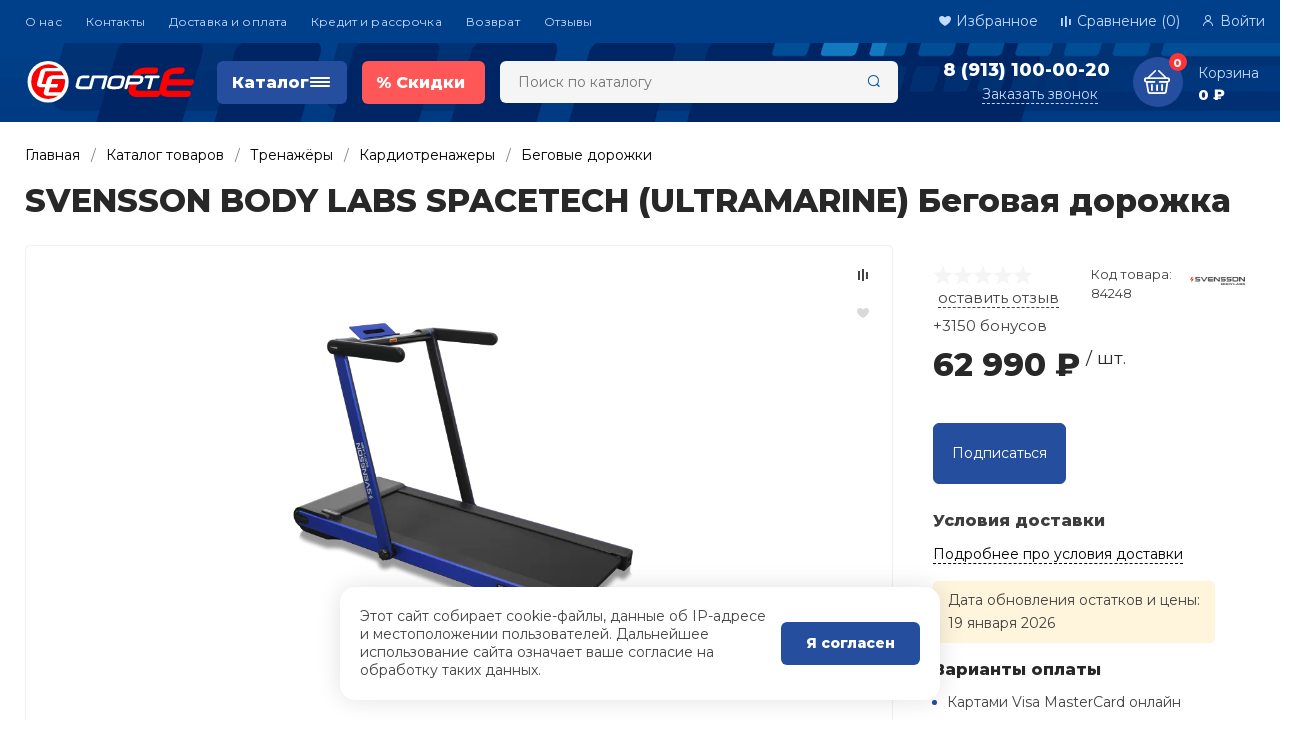

--- FILE ---
content_type: text/html; charset=UTF-8
request_url: https://novosibirsk.sportse.ru/catalog/product/svensson_body_labs_spacetech_ultramarine_begovaya_dorozhka/
body_size: 75183
content:



<!DOCTYPE html>
<html xmlns="http://www.w3.org/1999/xhtml" lang="ru">
	<head>
				<title>SVENSSON BODY LABS SPACETECH (ULTRAMARINE) Беговая дорожка купить по цене 62 990 ₽ в Томске и Северске в интернет-магазине СпортСЕ с доставкой по всей России &#x1f69a; фото, характеристики, отзывы</title>
		<meta http-equiv="X-UA-Compatible" content="IE=edge">
		<meta name="viewport" content="width=device-width, initial-scale=1.0, minimum-scale=1.0, maximum-scale=1.0, user-scalable=no">
		<meta name="HandheldFriendly" content="true" />
		<meta name="format-detection" content="telephone=no">
		
		<meta http-equiv="Content-Type" content="text/html; charset=UTF-8" />
<meta name="description" content="Купите SVENSSON BODY LABS SPACETECH (ULTRAMARINE) Беговая дорожка по 62 990 ₽ в интернет-магазине спортивных товаров СпортСЕ с доставкой по Томску и Северску &#x1f69a; Акции и скидки на спортивный инвентарь &#x2705;&#x20;Гарантия и сервисное обслуживание &amp;amp;phone;&#x20;Звоните 8 (913) 100-00-20" />
<link rel="canonical" href="/catalog/product/svensson_body_labs_spacetech_ultramarine_begovaya_dorozhka/" />
<script>window.dataLayer = window.dataLayer || []; window.ymCCount = window.ymCCount || 0; if(typeof ymChecker != "function"){function ymChecker(callback){if(typeof ym == "undefined"){window.ymCCount = window.ymCCount + 1; if(window.ymCCount <= 20){setTimeout(function(){ymChecker(callback);}, 500);}}else{callback();}}};window.fbqCCount = window.fbqCCount || 0; if(typeof fbqChecker != "function"){function fbqChecker(a, b){window.fbqCCount = window.fbqCCount + 1; try {fbq("track", a, b);}catch(err){if(window.fbqCCount <= 20){setTimeout(function(){fbqChecker(a, b);}, 500);}}}};if (typeof gtag != "function") {function gtag(){dataLayer.push(arguments);}}; </script>


<link href="/bitrix/js/intranet/intranet-common.min.css?174026994961199" type="text/css" rel="stylesheet"/>
<link href="/bitrix/js/ui/design-tokens/dist/ui.design-tokens.min.css?174026995323463" type="text/css" rel="stylesheet"/>
<link href="/bitrix/js/ui/fonts/opensans/ui.font.opensans.min.css?17402699532320" type="text/css" rel="stylesheet"/>
<link href="/bitrix/js/main/popup/dist/main.popup.bundle.min.css?175042727828056" type="text/css" rel="stylesheet"/>
<link href="/bitrix/templates/magnet_s1/components/bmhouse/comments.rating/.default/style.css?1740270001873" type="text/css" rel="stylesheet"/>
<link href="/bitrix/templates/magnet_s1/components/alexkova.sets/cross.complex.list/.inside_items_dm/style.css?17402700012892" type="text/css" rel="stylesheet"/>
<link href="/bitrix/templates/magnet_s1/components/alexkova.sets/cross.complex.list/.inside_items_dm/bitrix/catalog.item/cross.sell.lite/style.css?17402700011165" type="text/css" rel="stylesheet"/>
<link href="/bitrix/templates/magnet_s1/components/bmhouse/comments.rating/list/style.css?17402700011152" type="text/css" rel="stylesheet"/>
<link href="/bitrix/templates/magnet_s1/components/bmhouse/comments/custom_feedback_items/style.css?17402700012936" type="text/css" rel="stylesheet"/>
<link href="/bitrix/templates/magnet_s1/vendor/normalize/normalize.css?17402700012232" type="text/css" rel="stylesheet" data-template-style="true"/>
<link href="/bitrix/templates/magnet_s1/vendor/fonts/fonts.css?1740270001253" type="text/css" rel="stylesheet" data-template-style="true"/>
<link href="/bitrix/templates/magnet_s1/vendor/owlcarousel/owl.carousel.min.css?17402700012889" type="text/css" rel="stylesheet" data-template-style="true"/>
<link href="/bitrix/templates/magnet_s1/vendor/custom-bootstrap/bootstrap.min.css?174027000151605" type="text/css" rel="stylesheet" data-template-style="true"/>
<link href="/bitrix/templates/magnet_s1/vendor/lightbox/lightbox.min.css?17402700012822" type="text/css" rel="stylesheet" data-template-style="true"/>
<link href="/bitrix/templates/magnet_s1/vendor/scrollbar/jquery.scrollbar.css?17402700013790" type="text/css" rel="stylesheet" data-template-style="true"/>
<link href="/bitrix/templates/magnet_s1/vendor/youtube-popup/youtube-popup.css?17402700011824" type="text/css" rel="stylesheet" data-template-style="true"/>
<link href="/bitrix/templates/magnet_s1/vendor/jquery/jquery-ui.min.css?174027000115418" type="text/css" rel="stylesheet" data-template-style="true"/>
<link href="/bitrix/templates/magnet_s1/vendor/swiper/swiper.min.css?174027000113667" type="text/css" rel="stylesheet" data-template-style="true"/>
<link href="/bitrix/panel/main/popup.min.css?174026999920774" type="text/css" rel="stylesheet" data-template-style="true"/>
<link href="/bitrix/templates/magnet_s1/components/arturgolubev/search.title/.default/style.css?174027000113329" type="text/css" rel="stylesheet" data-template-style="true"/>
<link href="/bitrix/templates/magnet_s1/vendor/fonts/Roboto/font.css?17402700011841" type="text/css" rel="stylesheet" data-template-style="true"/>
<link href="/bitrix/templates/magnet_s1/less_compile/template_styles_s1_97790ea67cb8a64304701bb796a337bc.css?1759963900671791" type="text/css" rel="stylesheet" data-template-style="true"/>
<script>if(!window.BX)window.BX={};if(!window.BX.message)window.BX.message=function(mess){if(typeof mess==='object'){for(let i in mess) {BX.message[i]=mess[i];} return true;}};</script>
<script>(window.BX||top.BX).message({"JS_CORE_LOADING":"Загрузка...","JS_CORE_NO_DATA":"- Нет данных -","JS_CORE_WINDOW_CLOSE":"Закрыть","JS_CORE_WINDOW_EXPAND":"Развернуть","JS_CORE_WINDOW_NARROW":"Свернуть в окно","JS_CORE_WINDOW_SAVE":"Сохранить","JS_CORE_WINDOW_CANCEL":"Отменить","JS_CORE_WINDOW_CONTINUE":"Продолжить","JS_CORE_H":"ч","JS_CORE_M":"м","JS_CORE_S":"с","JSADM_AI_HIDE_EXTRA":"Скрыть лишние","JSADM_AI_ALL_NOTIF":"Показать все","JSADM_AUTH_REQ":"Требуется авторизация!","JS_CORE_WINDOW_AUTH":"Войти","JS_CORE_IMAGE_FULL":"Полный размер"});</script>

<script src="/bitrix/js/main/core/core.min.js?1768495731242882"></script>

<script>BX.Runtime.registerExtension({"name":"main.core","namespace":"BX","loaded":true});</script>
<script>BX.setJSList(["\/bitrix\/js\/main\/core\/core_ajax.js","\/bitrix\/js\/main\/core\/core_promise.js","\/bitrix\/js\/main\/polyfill\/promise\/js\/promise.js","\/bitrix\/js\/main\/loadext\/loadext.js","\/bitrix\/js\/main\/loadext\/extension.js","\/bitrix\/js\/main\/polyfill\/promise\/js\/promise.js","\/bitrix\/js\/main\/polyfill\/find\/js\/find.js","\/bitrix\/js\/main\/polyfill\/includes\/js\/includes.js","\/bitrix\/js\/main\/polyfill\/matches\/js\/matches.js","\/bitrix\/js\/ui\/polyfill\/closest\/js\/closest.js","\/bitrix\/js\/main\/polyfill\/fill\/main.polyfill.fill.js","\/bitrix\/js\/main\/polyfill\/find\/js\/find.js","\/bitrix\/js\/main\/polyfill\/matches\/js\/matches.js","\/bitrix\/js\/main\/polyfill\/core\/dist\/polyfill.bundle.js","\/bitrix\/js\/main\/core\/core.js","\/bitrix\/js\/main\/polyfill\/intersectionobserver\/js\/intersectionobserver.js","\/bitrix\/js\/main\/lazyload\/dist\/lazyload.bundle.js","\/bitrix\/js\/main\/polyfill\/core\/dist\/polyfill.bundle.js","\/bitrix\/js\/main\/parambag\/dist\/parambag.bundle.js"]);
</script>
<script>BX.Runtime.registerExtension({"name":"ui.dexie","namespace":"BX.DexieExport","loaded":true});</script>
<script>BX.Runtime.registerExtension({"name":"fc","namespace":"window","loaded":true});</script>
<script>BX.Runtime.registerExtension({"name":"pull.protobuf","namespace":"BX","loaded":true});</script>
<script>BX.Runtime.registerExtension({"name":"rest.client","namespace":"window","loaded":true});</script>
<script>(window.BX||top.BX).message({"pull_server_enabled":"Y","pull_config_timestamp":1766192151,"shared_worker_allowed":"Y","pull_guest_mode":"N","pull_guest_user_id":0,"pull_worker_mtime":1744737635});(window.BX||top.BX).message({"PULL_OLD_REVISION":"Для продолжения корректной работы с сайтом необходимо перезагрузить страницу."});</script>
<script>BX.Runtime.registerExtension({"name":"pull.client","namespace":"BX","loaded":true});</script>
<script>BX.Runtime.registerExtension({"name":"pull","namespace":"window","loaded":true});</script>
<script>BX.Runtime.registerExtension({"name":"intranet.design-tokens.bitrix24","namespace":"window","loaded":true});</script>
<script>BX.Runtime.registerExtension({"name":"ui.design-tokens","namespace":"window","loaded":true});</script>
<script>BX.Runtime.registerExtension({"name":"main.pageobject","namespace":"BX","loaded":true});</script>
<script>(window.BX||top.BX).message({"JS_CORE_LOADING":"Загрузка...","JS_CORE_NO_DATA":"- Нет данных -","JS_CORE_WINDOW_CLOSE":"Закрыть","JS_CORE_WINDOW_EXPAND":"Развернуть","JS_CORE_WINDOW_NARROW":"Свернуть в окно","JS_CORE_WINDOW_SAVE":"Сохранить","JS_CORE_WINDOW_CANCEL":"Отменить","JS_CORE_WINDOW_CONTINUE":"Продолжить","JS_CORE_H":"ч","JS_CORE_M":"м","JS_CORE_S":"с","JSADM_AI_HIDE_EXTRA":"Скрыть лишние","JSADM_AI_ALL_NOTIF":"Показать все","JSADM_AUTH_REQ":"Требуется авторизация!","JS_CORE_WINDOW_AUTH":"Войти","JS_CORE_IMAGE_FULL":"Полный размер"});</script>
<script>BX.Runtime.registerExtension({"name":"window","namespace":"window","loaded":true});</script>
<script>BX.Runtime.registerExtension({"name":"ui.fonts.opensans","namespace":"window","loaded":true});</script>
<script>BX.Runtime.registerExtension({"name":"main.popup","namespace":"BX.Main","loaded":true});</script>
<script>BX.Runtime.registerExtension({"name":"popup","namespace":"window","loaded":true});</script>
<script type="extension/settings" data-extension="currency.currency-core">{"region":"ru"}</script>
<script>BX.Runtime.registerExtension({"name":"currency.currency-core","namespace":"BX.Currency","loaded":true});</script>
<script>BX.Runtime.registerExtension({"name":"currency","namespace":"window","loaded":true});</script>
<script>BX.Runtime.registerExtension({"name":"jquery","namespace":"window","loaded":true});</script>
<script>(window.BX||top.BX).message({"LANGUAGE_ID":"ru","FORMAT_DATE":"DD.MM.YYYY","FORMAT_DATETIME":"DD.MM.YYYY HH:MI:SS","COOKIE_PREFIX":"BITRIX_SM","SERVER_TZ_OFFSET":"25200","UTF_MODE":"Y","SITE_ID":"s1","SITE_DIR":"\/","USER_ID":"","SERVER_TIME":1768769463,"USER_TZ_OFFSET":0,"USER_TZ_AUTO":"Y","bitrix_sessid":"938cb8300451de644e2e8518c9727c77"});</script>


<script src="/bitrix/js/ui/dexie/dist/dexie.bundle.min.js?1750424581102530"></script>
<script src="/bitrix/js/main/core/core_frame_cache.min.js?176849573110214"></script>
<script src="/bitrix/js/pull/protobuf/protobuf.js?1740269952274055"></script>
<script src="/bitrix/js/pull/protobuf/model.min.js?174026995214190"></script>
<script src="/bitrix/js/rest/client/rest.client.min.js?17402699529240"></script>
<script src="/bitrix/js/pull/client/pull.client.min.js?174603482549849"></script>
<script src="//www.google.com/recaptcha/api.js?render=explicit"></script>
<script src="/bitrix/js/main/pageobject/dist/pageobject.bundle.min.js?1754497985531"></script>
<script src="/bitrix/js/main/core/core_window.min.js?176849573176324"></script>
<script src="/bitrix/js/main/popup/dist/main.popup.bundle.min.js?176849573167515"></script>
<script src="/bitrix/js/main/cphttprequest.min.js?17402699523623"></script>
<script src="/bitrix/js/currency/currency-core/dist/currency-core.bundle.min.js?17402699474569"></script>
<script src="/bitrix/js/currency/core_currency.min.js?1740269947835"></script>
<script src="/bitrix/js/main/jquery/jquery-1.12.4.min.js?174026995297163"></script>
<script src="/bitrix/js/arturgolubev.cssinliner/script.js?17501563793893"></script>
<script src="/bitrix/js/arturgolubev.ecommerce/script_event_mode.js?17402699463672"></script>
<script src="/bitrix/js/logictim.balls/basket.js?17402699503130"></script>
<link rel="apple-touch-icon" sizes="180x180" href="/upload/nextype.magnet/320/h0bbpo00ofdi3tfrr0ufi40cjslobgo8/favicon">
<link rel="icon" type="image/png" sizes="192x192" href="/upload/nextype.magnet/320/h0bbpo00ofdi3tfrr0ufi40cjslobgo8/favicon">
<link rel="icon" type="image/png" sizes="32x32" href="/upload/nextype.magnet/320/h0bbpo00ofdi3tfrr0ufi40cjslobgo8/favicon">
<link rel="icon" type="image/png" sizes="16x16" href="/upload/nextype.magnet/320/h0bbpo00ofdi3tfrr0ufi40cjslobgo8/favicon">
<meta name="msapplication-TileColor" content="#264e9e">
<meta name="theme-color" content="#ffffff">
<link rel="preload" href="/bitrix/templates/magnet_s1/vendor/fonts/IconCustom/IconCustom.woff?bae8bfcc98590264e0c2175171f16979" as="font" type="font/woff2" crossorigin="anonymous">
<link rel="preload" href="/bitrix/templates/magnet_s1/vendor/fonts/Roboto/RobotoRegular/RobotoRegular.woff2" as="font" type="font/woff2" crossorigin="anonymous">
<link rel="preload" href="/bitrix/templates/magnet_s1/vendor/fonts/Roboto/RobotoBold/RobotoBold.woff2" as="font" type="font/woff2" crossorigin="anonymous">

            <script data-skip-moving='true'>
                    function renderRecaptcha(id) {
                        var timer = setInterval(function () {
                            if (window.jQuery && typeof(window.grecaptcha.render) == 'function') {
                                var container = $('#' + id);
                                if (container.length > 0 && container.html() == '') {
                                    try {
                                        window.grecaptcha.render(id, {
                                            sitekey: '6Lc5rrcaAAAAAAq-F28G2J6NpvWjlXvbwUtkLvdu' 
                                        });
                                    }
                                    catch (e) {
                                        window.grecaptcha.reset(id);
                                    }
                                }
                                clearInterval(timer);

                            }
                        }, 500);
                    }
                    </script>
            

        <script data-skip-moving='true' type='text/template' id='popup-basket-add'>
        <div class='popup-basket-add'>
        <div class='overflow'>
        <div class='box'>
        <a href='javascript:void(0)' data-close class='close'></a>
        <div class='title'>Товар добавлен в корзину</div>
        <a href='/personal/cart/' class='btn'>Оформить заказ</a>
        <a href='javascript:void(0)' class='btn transparent' data-close>Продолжить покупки</a>
        </div>
        </div>
        </div>
        </script>
        
<script data-skip-moving="true">window.arOptions = {'phone_mask':'+7 999 999-99-99','use_phone_as_login':'Y','basket_type':'STATIC','basket_show_popup':'Y','buy1click_enabled':'N','fastview_enabled':'N','cookies_agreement_enabled':'Y','order_min_price':'30','regions_on_subdomains':'N','scroll_top_button':'N','empty_image':'/bitrix/templates/magnet_s1/img/no-photo.png','ya_counter_id':'23084224','grecaptcha':{'active':true,'type':'checkbox','key':'6Lc5rrcaAAAAAAq-F28G2J6NpvWjlXvbwUtkLvdu','send':'0'}};</script>
<script>BX.message([])</script>
<meta property="og:type" content="website" />
<meta property="og:title" content="SVENSSON BODY LABS SPACETECH (ULTRAMARINE) Беговая дорожка купить по цене 62 990 ₽ в Томске и Северске в интернет-магазине СпортСЕ с доставкой по всей России &#x1f69a; фото, характеристики, отзывы" />
<meta property="og:url" content="https://novosibirsk.sportse.ru/catalog/product/svensson_body_labs_spacetech_ultramarine_begovaya_dorozhka/" />
<meta property="og:image" content="https://novosibirsk.sportse.ru/upload/iblock/a87/ID_992371_1.png" />
<meta property="og:description" content="Купите SVENSSON BODY LABS SPACETECH (ULTRAMARINE) Беговая дорожка по 62 990 ₽ в интернет-магазине спортивных товаров СпортСЕ с доставкой по Томску и Северску &#x1f69a; Акции и скидки на спортивный инвентарь &#x2705;&#x20;Гарантия и сервисное обслуживание &amp;phone;&#x20;Звоните 8 (913) 100-00-20" />
<script>var ajaxMessages = {wait:"Загрузка..."};</script>
<script src="/bitrix/js/arturgolubev.ecommerce/main_init.js?1740269946"></script>



<script src="/bitrix/templates/magnet_s1/vendor/jquery/jquery.min.js?174027000185511"></script>
<script src="/bitrix/templates/magnet_s1/vendor/jquery/jquery.modal.js?17402700016136"></script>
<script src="/bitrix/templates/magnet_s1/vendor/jquery/jquery.validate.min.js?174027000122550"></script>
<script src="/bitrix/templates/magnet_s1/vendor/jquery/jquery.inview.js?17402700011437"></script>
<script src="/bitrix/templates/magnet_s1/vendor/jquery/jquery-ui.min.js?1740270001252535"></script>
<script src="/bitrix/templates/magnet_s1/vendor/jquery/jquery.touch-swipe.min.js?174027000119969"></script>
<script src="/bitrix/templates/magnet_s1/vendor/jquery/jquery.mousewheel.min.js?17402700012609"></script>
<script src="/bitrix/templates/magnet_s1/vendor/jquery/jquery.debounce.js?1740270001626"></script>
<script src="/bitrix/templates/magnet_s1/vendor/jquery/jquery.lazy.min.js?17402700019680"></script>
<script src="/bitrix/templates/magnet_s1/vendor/owlcarousel/owl.carousel.min.js?174027000142676"></script>
<script src="/bitrix/templates/magnet_s1/vendor/lightbox/lightbox.min.js?174027000119216"></script>
<script src="/bitrix/templates/magnet_s1/vendor/maskedinput/jquery.maskedinput.min.js?17402700014189"></script>
<script src="/bitrix/templates/magnet_s1/vendor/scrollbar/jquery.scrollbar.min.js?174027000113026"></script>
<script src="/bitrix/templates/magnet_s1/vendor/youtube-popup/youtube-popup.js?17402700011611"></script>
<script src="/bitrix/templates/magnet_s1/vendor/mobile-detect/mobile-detect.min.js?174027000138942"></script>
<script src="/bitrix/templates/magnet_s1/vendor/swiper/swiper.min.js?1740270001138499"></script>
<script src="/bitrix/templates/magnet_s1/script.js?174027000133164"></script>
<script src="/bitrix/templates/magnet_s1/custom.js?1759963898321"></script>
<script src="/bitrix/templates/magnet_s1/components/bitrix/menu/mobile_bottom/script.js?17402700011391"></script>
<script src="/bitrix/components/arturgolubev/search.title/script.min.js?17634349006313"></script>
<script src="/bitrix/templates/magnet_s1/components/arturgolubev/search.title/.default/script.min.js?174027000110158"></script>
<script src="/bitrix/templates/magnet_s1/components/bitrix/catalog.element/main/script.js?1740270001115999"></script>
<script src="/bitrix/templates/magnet_s1/components/bitrix/catalog.product.subscribe/main/script.min.js?174027000111447"></script>
<script src="/bitrix/templates/magnet_s1/components/alexkova.sets/cross.complex.list/.inside_items_dm/script.js?17402700013373"></script>
<script>agic_ready_event(); agic_action_event();</script><script src="/bitrix/js/arturgolubev.cssinliner/passive_fix.min.js"></script>


		                                    <style>
                        @keyframes placeHolderShimmer {
                            0% {
                                -webkit-transform: translateZ(0);
                                transform: translateZ(0);
                                background-position: -468px 0
                            }
                            to {
                                -webkit-transform: translateZ(0);
                                transform: translateZ(0);
                                background-position: 468px 0
                            }
                        }
                        
                        .skeleton-card {
                            transition: all .3s ease-in-out;
                            -webkit-backface-visibility: hidden;
                        }
                        
                        .skeleton-card.hidden {
                            transition: all .3s ease-in-out;
                            opacity: 0;
                            height: 0;
                            padding: 0
                        }
                        
                        .skeleton-bg {
                            will-change: transform;
                            animation: placeHolderShimmer 1s linear infinite forwards;
                            -webkit-backface-visibility: hidden;
                            background: #fff;
                            background: linear-gradient(90deg, #fff 8%, #f5f5f5 18%, #fff 33%);
                            background-size: 800px 104px;
                            height: 100%;
                            position: relative;
                            box-sizing: border-box;
                        }
                    </style>

<!-- Yandex.Metrika counter -->
<script type="text/javascript" >
   (function(m,e,t,r,i,k,a){m[i]=m[i]||function(){(m[i].a=m[i].a||[]).push(arguments)};
   m[i].l=1*new Date();
   for (var j = 0; j < document.scripts.length; j++) {if (document.scripts[j].src === r) { return; }}
   k=e.createElement(t),a=e.getElementsByTagName(t)[0],k.async=1,k.src=r,a.parentNode.insertBefore(k,a)})
   (window, document, "script", "https://mc.yandex.ru/metrika/tag.js", "ym");

   ym(23084224, "init", {
        clickmap:true,
        trackLinks:true,
        accurateTrackBounce:true,
        ecommerce:"dataLayer"
   });
</script>
<noscript><div><img src="https://mc.yandex.ru/watch/23084224" style="position:absolute; left:-9999px;" alt="" /></div></noscript>
<!-- /Yandex.Metrika counter -->

	</head>
	<body class="sidebar-type4 width- mobile_2">
            		<div class="footer_menu">
	<nav showlabels="true" class="footer_menu_wrapper">
		<div class="footer_menu_wrapper_inside">
    																				<a target="_self" href="/" class="normalf">
							<span class="span_footer">
								<svg width="24" height="24" xmlns="http://www.w3.org/2000/svg">
									<g fill="none" fill-rule="evenodd">
										<path d="M0 0h24v24H0z" ></path>
										<path d="M8 20v-5a4 4 0 118 0v1a1 1 0 01-2 0v-1a2 2 0 10-4 0v7H2V10.032l10-8.334 10 8.334V22h-7a1 1 0 010-2h5v-9.032l-8-6.666-8 6.666V20h4z" fill="currentColor" fill-rule="nonzero" data-v-414055a2=""></path>
									</g>
								</svg>
													</span>
					<span class="span_footer_name">
						Главная					</span>
				</a>
																							<a target="_self" href="/catalog/" class="normalf activef">
								<span class="span_footer">
								<svg xmlns="http://www.w3.org/2000/svg" width="24" height="24" data-v-414055a2="" class="">
									<path fill="currentColor" d="M17.695 1.83a7.5 7.5 0 014.979 9.365 1 1 0 01-1.913-.585 5.5 5.5 0 10-2.677 3.248l.883-.47 3.758 7.068a1 1 0 01-1.766.94l-2.85-5.361a7.5 7.5 0 11-.414-14.205zM10.035 18a1 1 0 110 2H1a1 1 0 010-2h9.034zm-4.7-5a1 1 0 010 2H1a1 1 0 010-2h4.335zM4 8a1 1 0 110 2H1a1 1 0 110-2h3z" data-v-414055a2=""></path>
								</svg>
													</span>
					<span class="span_footer_name">
						Каталог					</span>
				</a>
																							<a target="_self" href="/personal/cart/" class="normalf">
								<span class="span_footer">
								<svg width="24" height="24" xmlns="http://www.w3.org/2000/svg" data-v-414055a2="" class="">
									<g fill="none" fill-rule="evenodd" data-v-414055a2="">
										<path d="M0 0h24v24H0z" data-v-414055a2=""></path>
										<path d="M6 6a4 4 0 014-4h4a4 4 0 014 4v2h5.133L21.82 18.496A4 4 0 0117.85 22H6.149a4 4 0 01-3.969-3.504L.867 8H6V6zm6 2a1 1 0 010 2H3.133l1.03 8.248A2 2 0 006.149 20h11.704a2 2 0 001.984-1.752L20.867 10H16V6a2 2 0 00-2-2h-4a2 2 0 00-2 2v2h4z" fill="currentColor" fill-rule="nonzero" data-v-414055a2=""></path>
									</g>
								</svg>
									
<div id="bx_basketFKauiI_mobile">
<!--'start_frame_cache_bx_basketFKauiI_mobile'--><span class="footer_count" id="mobile-menu-basket-count" data-v-414055a2="" style="display: none;">
				0				<script>
					window.basketCount = 0;
				</script>
			</span><!--'end_frame_cache_bx_basketFKauiI_mobile'--></div>													</span>
					<span class="span_footer_name">
						Корзина					</span>
				</a>
																							<a target="_self" href="/personal/cart/?filter=delayed" class="normalf">
								<span class="span_footer">
								<svg xmlns="http://www.w3.org/2000/svg" width="24" height="24" data-v-414055a2="" class="">
									<path fill="currentColor" d="M21 8.5C21 5.805 19.621 4 17.282 4 14.969 4 13 5.743 13 8h-2c0-2.257-1.97-4-4.282-4C4.378 4 3 5.805 3 8.5c0 1.664.737 3.36 2.583 5.493A1 1 0 014.07 15.3C1.931 12.83 1 10.687 1 8.5 1 4.8 3.139 2 6.718 2 8.884 2 10.864 3.069 12 4.742 13.136 3.069 15.115 2 17.282 2c3.58 0 5.717 2.8 5.718 6.5 0 3.816-2.885 7.664-10.4 13.3l-.6.45-.6-.45a71.789 71.789 0 01-3.61-2.876 1 1 0 011.3-1.52c.866.741 1.834 1.52 2.91 2.342 6.602-5.035 9-8.317 9-11.246z" data-v-414055a2=""></path>
								</svg>
									
<div id="bx_basketT0kNhm_mobile">
<!--'start_frame_cache_bx_basketT0kNhm_mobile'--><span class="footer_count" id="mobile-menu-delayed-count" data-v-414055a2="" style="display: none;">
				0				<script>
					window.delayedCount = 0;
				</script>
			</span><!--'end_frame_cache_bx_basketT0kNhm_mobile'--></div>													</span>
					<span class="span_footer_name">
						Избранное					</span>
				</a>
																							<a target="_self" href="/personal/" class="normalf">
								<span class="span_footer">
								<svg width="24" height="24" xmlns="http://www.w3.org/2000/svg" data-v-414055a2="" class="">
									<g fill="none" fill-rule="evenodd" data-v-414055a2="">
										<path d="M0 0h24v24H0z" data-v-414055a2=""></path>
										<path d="M7 12.1c-.26 0-.52-.11-.71-.292a1.062 1.062 0 01-.29-.714c0-.262.11-.524.29-.715a1.042 1.042 0 011.42 0c.18.191.29.453.29.715 0 .261-.11.523-.29.714-.19.181-.45.292-.71.292zm10 0c-.26 0-.52-.11-.71-.29-.09-.1-.16-.21-.21-.331a.998.998 0 01-.08-.38c0-.13.03-.261.08-.381s.12-.23.21-.33c.28-.271.72-.371 1.09-.211.13.05.23.12.33.21.09.1.16.21.21.33.05.12.08.251.08.381s-.03.26-.08.381c-.05.12-.12.23-.21.33-.19.18-.45.291-.71.291zm-8.207 4.704a1 1 0 011.414-1.414c.99.99 2.596.99 3.586 0a1 1 0 011.414 1.414 4.537 4.537 0 01-6.414 0zM3.5 11.864c0 5.071 4.405 9.027 9.51 8.442 3.77-.433 6.876-3.455 7.402-7.204.411-2.927-.66-5.734-2.79-7.614a8.473 8.473 0 00-3.496-1.857 1 1 0 01.498-1.937 10.473 10.473 0 014.32 2.294c2.63 2.32 3.955 5.792 3.449 9.392-.653 4.653-4.48 8.376-9.156 8.912C6.943 23.014 1.5 18.127 1.5 11.863c0-4.819 3.273-8.985 7.876-10.17l1.249-.32v1.29a3.45 3.45 0 003.45 3.45h.3a1 1 0 010 2h-.3A5.453 5.453 0 018.789 3.99 8.507 8.507 0 003.5 11.863z" fill="currentColor" fill-rule="nonzero" data-v-414055a2=""></path>
									</g>
								</svg>
																					</span>
					<span class="span_footer_name">
						Кабинет					</span>
				</a>
					</div>
	</nav>
</div>
		<div id="panel"></div>
		
		<div class="wrapper">
			                        <header class="type3">
                            <div class="top" data-helper="header::top">
    <div class="container">
        <!--'start_frame_cache_region_header_block'-->

<script>
    $(document).ready(function() {
        jqmPopup('locations-list', 'include/components/locations_list.php?is_ajax_mode=y');
    });
</script>

<!--'end_frame_cache_region_header_block'-->
        
<div class="content-menu" data-helper="header::top_menu" id="top-menu-desktop">
<ul class="list">
        <li class="item">
        <a href="/company/">О нас</a>
            </li>
        <li class="item">
        <a href="/contacts/">Контакты</a>
            </li>
        <li class="item">
        <a href="/info/delivery/">Доставка и оплата</a>
            </li>
        <li class="item">
        <a href="/info/credit/">Кредит и рассрочка</a>
            </li>
        <li class="item">
        <a href="/info/warranty/">Возврат</a>
            </li>
        <li class="item">
        <a href="/company/otzyvy-pokupateley/">Отзывы</a>
            </li>
    </ul>
</div>
<script data-skip-moving="true">
var outerWidth = function (el) {
  var width = el.offsetWidth;
  var style = getComputedStyle(el);
  width += parseInt(style.marginLeft) + parseInt(style.marginRight);
  return width;
}
var topNavigationClone = false;
var funcResponsiveTopNavigation = function () {
	if(document.documentElement.clientWidth > 1024) {
		var containerWidth = 0,
		    sumWidth = 0,
		    startRemove = 0,
		    items = [];
		var nItems = '';
		var container = document.getElementById('top-menu-desktop');
                
                if (container == null)
                    return;

		if (!topNavigationClone)
		    topNavigationClone = container.cloneNode(true);

		container.classList.remove('calc');
		container.innerHTML = topNavigationClone.innerHTML;
		containerWidth = parseInt(container.offsetWidth);


		items = container.querySelectorAll('.list > .item');
		items.forEach(function(item, index) {
			if (containerWidth < sumWidth) {
		        if (!startRemove) {
		            startRemove = index - 1;
		            var start = items[startRemove];
		            nItems += '<li class="item">' + start.innerHTML + '</li>';
		            start.parentNode.removeChild(start);
		        }
		        nItems += '<li class="item">' + item.innerHTML + '</li>';
		        item.parentNode.removeChild(item);
			} else {
				sumWidth += parseInt(outerWidth(item));
			}
		});

		if (nItems !== '') {
		    nItems = '<a href="javascript:void(0)">...</a><ul class="sub-menu level2">' + nItems + '</ul>';
		    var li = document.createElement('li');
		    li.classList.add('item','more');
			li.innerHTML = nItems;
		    container.querySelector('.list').appendChild(li);
		}

		container.classList.add('calc');
	}  
};

$(document).ready(function(){
	funcResponsiveTopNavigation();
})

window.addEventListener('resize', function(){
	funcResponsiveTopNavigation();
}, true);
</script>        
        <div class="links">
            <a href="/personal/cart/?filter=delayed" class="wishlist-link icon-custom"><span>Избранное</span></a>
<a href="/catalog/compare.php" class="compare-link icon-custom"><span>Сравнение</span> <span id="header-compare-result">(0)</span></a>

            
            	<a href="/auth/?BACKURL=%2Fcatalog%2Fproduct%2Fsvensson_body_labs_spacetech_ultramarine_begovaya_dorozhka%2F" rel="nofollow" class="auth-popup-btn login-link icon-custom"><span>Войти</span></a>
        </div>
    </div>
</div>
<div class="middle" data-helper="header::middle">
    <div class="container">
<a href="javascript:void(0);" class="burger">
            <svg viewBox="0 0 40 40" fill="none" xmlns="http://www.w3.org/2000/svg">
                <path d="M5 6.6665H35V9.99984H5V6.6665ZM5 18.3332H25V21.6665H5V18.3332ZM5 29.9998H35V33.3332H5V29.9998Z" fill="#FFF"/>
            </svg>

        </a>
<div class="logo" data-helper="header::logo">
            <a href="/">   <img alt="СпортСЕ - Интернет-магазин спортивных товаров, тренажеры, велосипеды, рюкзаки, лыжи" src="/upload/nextype.magnet/5b4/logo_header.svg" loading="lazy"  class="header_logo" title="СпортСЕ - Интернет-магазин спортивных товаров, тренажеры, велосипеды, рюкзаки, лыжи">  </a> 
        </div>
<div class="menu_custom">
		<nav class="header-catalog-menu ">
    <a href="javascript:void(0);" class="head" data-helper="aside::catalog::menu">
        <span class="title">
            Каталог        </span>
        <span class="burger-button">
            <span></span>
            <span></span>
            <span></span>
            <span></span>
        </span>
    </a>

    <div class="scroll">
    <ul class="list">
                <li class="item active has-sub" data-menu-id="2339">
                <a href="/catalog/trenazhery/" class="active">
                    <span class="text">Тренажёры</span>
                </a>
                                    <div class="sub mega">
                        <div class="sub-columns scrollbar-inner">
                                                        <div class="column">
                                <div class="column-title">
                                                                        <div class="img">
                                        <img class="menu_image" src="/upload/cssinliner_webp/resize_cache/iblock/0ee/2mz2qoo8htrg2szms2dajkpohozwywq3/150_150_0/tm-physiotech-a460-tft.webp" loading="lazy"  alt="Беговые дорожки">
                                    </div>
                                                                        <a href="/catalog/trenazhery/kardiotrenazhery/begovye-dorozhki/">Беговые дорожки</a>
                                </div>
                                
                                                                        <div class="column-sub-list has-img">
                                                                                <a href="/catalog/trenazhery/kardiotrenazhery/begovye-dorozhki/domashnie/">Домашние</a>
                                                                                <a href="/catalog/trenazhery/kardiotrenazhery/begovye-dorozhki/elektricheskie/">Электрические</a>
                                                                                <a href="/catalog/trenazhery/kardiotrenazhery/begovye-dorozhki/magnitnie-mehanicheskie/">Магнитные</a>
                                                                                <a href="/catalog/trenazhery/kardiotrenazhery/begovye-dorozhki/professionalnie/">Профессиональные</a>
                                                                            </div>
                                    
                            </div>
                                                        <div class="column">
                                <div class="column-title">
                                                                        <div class="img">
                                        <img class="menu_image" src="/upload/cssinliner_webp/resize_cache/iblock/0ce/7bnx22zxyds45u1dydv0usf3n75790qo/150_150_0/proform_pfevex71516.webp" loading="lazy"  alt="Велотренажеры">
                                    </div>
                                                                        <a href="/catalog/trenazhery/kardiotrenazhery/velotrenazhery/">Велотренажеры</a>
                                </div>
                                
                                                                        <div class="column-sub-list has-img">
                                                                                <a href="/catalog/trenazhery/kardiotrenazhery/velotrenazhery/dlya_doma/">Домашние</a>
                                                                                <a href="/catalog/trenazhery/kardiotrenazhery/velotrenazhery/gorizontalnie/">Горизонтальные</a>
                                                                                <a href="/catalog/trenazhery/kardiotrenazhery/velotrenazhery/verticalnie/">Вертикальные</a>
                                                                                <a href="/catalog/trenazhery/kardiotrenazhery/velotrenazhery/professionalnie/">Профессиональные</a>
                                                                            </div>
                                    
                            </div>
                                                        <div class="column">
                                <div class="column-title">
                                                                        <div class="img">
                                        <img class="menu_image" src="/upload/cssinliner_webp/resize_cache/iblock/e2a/eiv5odt75xo0gmxp7czv3xr6qmri2d1l/150_150_0/001a__SX_42-2-md.webp" loading="lazy"  alt="Эллиптические тренажеры">
                                    </div>
                                                                        <a href="/catalog/trenazhery/kardiotrenazhery/ellipticheskie-trenazhery/">Эллиптические тренажеры</a>
                                </div>
                                
                                                                        <div class="column-sub-list has-img">
                                                                                <a href="/catalog/trenazhery/kardiotrenazhery/ellipticheskie-trenazhery/dlya_doma/">Домашние</a>
                                                                                <a href="/catalog/trenazhery/kardiotrenazhery/ellipticheskie-trenazhery/professionalnie/">Профессиональные</a>
                                                                            </div>
                                    
                            </div>
                                                        <div class="column">
                                <div class="column-title">
                                                                        <div class="img">
                                        <img class="menu_image" src="/upload/cssinliner_webp/resize_cache/iblock/546/0dkxc1agb0h6h0ry3ff6datr8m4uu3b6/150_150_0/item_8877.webp" loading="lazy"  alt="Гребные тренажёры">
                                    </div>
                                                                        <a href="/catalog/trenazhery/kardiotrenazhery/grebnye-trenazhery/">Гребные тренажёры</a>
                                </div>
                                
                                                                        <div class="column-sub-list has-img">
                                                                                <a href="/catalog/trenazhery/kardiotrenazhery/grebnye-trenazhery/filter/tren_naznachenie-is-domashnee/apply/">Домашние</a>
                                                                            </div>
                                    
                            </div>
                                                        <div class="column">
                                <div class="column-title">
                                                                        <div class="img">
                                        <img class="menu_image" src="/upload/cssinliner_webp/resize_cache/iblock/1c7/0powabm45hsbpf3nx3deiu51p4a315s3/150_150_0/sc-s007fg_2.webp" loading="lazy"  alt="Степперы и мини-степперы">
                                    </div>
                                                                        <a href="/catalog/trenazhery/kardiotrenazhery/steppery/">Степперы и мини-степперы</a>
                                </div>
                                
                                                                        <div class="column-sub-list has-img">
                                                                                <a href="/catalog/trenazhery/kardiotrenazhery/steppery/dlya_doma/">Домашние</a>
                                                                                <a href="/catalog/trenazhery/kardiotrenazhery/steppery/dlya_zala/">Профессиональные</a>
                                                                            </div>
                                    
                            </div>
                                                        <div class="column">
                                <div class="column-title">
                                                                        <div class="img">
                                        <img class="menu_image" src="/upload/cssinliner_webp/resize_cache/iblock/fc6/4ztdna4c39v5q1kdt83m1rba55joj5u9/150_150_0/ARLAND___________6023a61674ecb_1.webp" loading="lazy"  alt="Батуты">
                                    </div>
                                                                        <a href="/catalog/fitnes-i-gimnastika/batuty/">Батуты</a>
                                </div>
                                
                                    
                            </div>
                                                        <div class="column">
                                <div class="column-title">
                                                                        <div class="img">
                                        <img class="menu_image" src="/upload/cssinliner_webp/resize_cache/iblock/4d9/2znohhxs4banhqsnaqj63mk2fpa6zl49/150_150_0/it9750_4.webp" loading="lazy"  alt="Инверсионные столы">
                                    </div>
                                                                        <a href="/catalog/trenazhery/inversionnyj-stol/">Инверсионные столы</a>
                                </div>
                                
                                    
                            </div>
                                                        <div class="column">
                                <div class="column-title">
                                                                        <div class="img">
                                        <img class="menu_image" src="/upload/cssinliner_webp/resize_cache/iblock/ec1/5gy1m2sgawe9cx35ndwavaojjfzbl08s/150_150_0/vt-2701_2.webp" loading="lazy"  alt="Детские тренажеры">
                                    </div>
                                                                        <a href="/catalog/trenazhery/kardiotrenazhery/detskie-trenazhery/">Детские тренажеры</a>
                                </div>
                                
                                    
                            </div>
                                                        <div class="column">
                                <div class="column-title">
                                                                        <div class="img">
                                        <img class="menu_image" src="/upload/cssinliner_webp/resize_cache/iblock/04c/y6uvfq5zcxr3o9ddb5enqrig2ijji0q8/150_150_0/BH_FITNESS_NEVAD_60be18079c9b5_1.webp" loading="lazy"  alt="Мультистанции">
                                    </div>
                                                                        <a href="/catalog/trenazhery/silovye-trenazhery/silovye_kompleksy_multistantsii/">Мультистанции</a>
                                </div>
                                
                                    
                            </div>
                                                        <div class="column">
                                <div class="column-title">
                                                                        <div class="img">
                                        <img class="menu_image" src="/upload/cssinliner_webp/resize_cache/iblock/e74/b5fiwhgxcdf9117ts1y10zieqtdkft0u/150_150_0/BRONZE_GYM_NEO_2_624ee9fa95247.webp" loading="lazy"  alt="Грузоблочные тренажеры">
                                    </div>
                                                                        <a href="/catalog/trenazhery/silovye-trenazhery/vstroennyj-ves/">Грузоблочные тренажеры</a>
                                </div>
                                
                                    
                            </div>
                                                        <div class="column">
                                <div class="column-title">
                                                                        <div class="img">
                                        <img class="menu_image" src="/upload/cssinliner_webp/resize_cache/iblock/ad5/d1l57acymkanb6ixevqxri5rx43ze7ke/150_150_0/MATRIX_MAGNUM_MG_56a767179c048_1.webp" loading="lazy"  alt="Нагружаемые дисками">
                                    </div>
                                                                        <a href="/catalog/trenazhery/silovye-trenazhery/svobodnyj-ves/">Нагружаемые дисками</a>
                                </div>
                                
                                    
                            </div>
                                                        <div class="column">
                                <div class="column-title">
                                                                        <div class="img">
                                        <img class="menu_image" src="/upload/cssinliner_webp/resize_cache/iblock/f1f/yftp3zlvht3hlsv8zyiwjvvs1svk37zs/150_150_0/343b1043777b395f1cf1f1553beefc98.webp" loading="lazy"  alt="Аксессуары для силовых тренажеров">
                                    </div>
                                                                        <a href="/catalog/trenazhery/silovye-trenazhery/aksessuary_dlya_silovykh_trenazherov/">Аксессуары для силовых тренажеров</a>
                                </div>
                                
                                    
                            </div>
                                                        <div class="column">
                                <div class="column-title">
                                                                        <div class="img">
                                        <img class="menu_image" src="/upload/cssinliner_webp/resize_cache/iblock/0ae/65aznnlsrdvhqd9lz656fle8o5urxalp/150_150_0/d2301.webp" loading="lazy"  alt="Скамьи">
                                    </div>
                                                                        <a href="/catalog/trenazhery/silovye-trenazhery/skami/">Скамьи</a>
                                </div>
                                
                                                                        <div class="column-sub-list has-img">
                                                                                <a href="/catalog/trenazhery/silovye-trenazhery/skami/silovye_skami_dlya_pressa/">Для пресса</a>
                                                                                <a href="/catalog/trenazhery/silovye-trenazhery/skami/silovye_skami_dlya_zhima_lezha/">Для жима</a>
                                                                                <a href="/catalog/trenazhery/silovye-trenazhery/skami/universalnye_skami/">Универсальные</a>
                                                                                <a href="/catalog/trenazhery/silovye-trenazhery/skami/giperekstenziya/">Гиперэкстензии</a>
                                                                            </div>
                                    
                            </div>
                                                        <div class="column">
                                <div class="column-title">
                                                                        <div class="img">
                                        <img class="menu_image" src="/upload/cssinliner_webp/resize_cache/iblock/077/e477afyr3bfo503e47buxek050kft26k/150_150_0/BG-BR-1030_MB_500x500_1.webp" loading="lazy"  alt="Стойки под штангу + силовые рамы">
                                    </div>
                                                                        <a href="/catalog/trenazhery/silovye-trenazhery/stoyki_pod_shtangu_silovye_ramy/">Стойки под штангу + силовые рамы</a>
                                </div>
                                
                                    
                            </div>
                                                        <div class="column">
                                <div class="column-title">
                                                                        <div class="img">
                                        <img class="menu_image" src="/upload/cssinliner_webp/resize_cache/iblock/3c0/150_150_0/37e16b1237095655cadfffaf3f07e742.webp" loading="lazy"  alt="Машины Смита (Приседания)">
                                    </div>
                                                                        <a href="/catalog/trenazhery/silovye-trenazhery/mashiny_smita_prisedaniya/">Машины Смита (Приседания)</a>
                                </div>
                                
                                    
                            </div>
                                                        <div class="column">
                                <div class="column-title">
                                                                        <div class="img">
                                        <img class="menu_image" src="/upload/cssinliner_webp/resize_cache/iblock/c7c/150_150_0/a4e19d547cb37d6b219829d20aed57c6.webp" loading="lazy"  alt="Кроссоверы">
                                    </div>
                                                                        <a href="/catalog/trenazhery/silovye-trenazhery/krossovery/">Кроссоверы</a>
                                </div>
                                
                                    
                            </div>
                                                        <div class="column">
                                <div class="column-title">
                                                                        <div class="img">
                                        <img class="menu_image" src="/upload/cssinliner_webp/resize_cache/iblock/bf6/20262o6b876ktnd7c729zvgd1a2qqskb/150_150_0/SI_X_Forse_1011_MB_500x500_1.webp" loading="lazy"  alt="Подставки">
                                    </div>
                                                                        <a href="/catalog/trenazhery/silovye-trenazhery/podstavki/">Подставки</a>
                                </div>
                                
                                    
                            </div>
                                                    </div>


                    </div>
                            </li>
                <li class="item has-sub" data-menu-id="2578">
                <a href="/catalog/velosipedy-i-aksessuary/">
                    <span class="text">Велосипеды и аксессуары</span>
                </a>
                                    <div class="sub mega">
                        <div class="sub-columns scrollbar-inner">
                                                        <div class="column">
                                <div class="column-title">
                                                                        <div class="img">
                                        <img class="menu_image" src="/upload/cssinliner_webp/resize_cache/iblock/cd7/e94k44kh5c19d781bthbga1wf8cjm6mh/150_150_0/26-storm-15-grey.webp" loading="lazy"  alt="Велосипеды">
                                    </div>
                                                                        <a href="/catalog/velosipedy-i-aksessuary/velosipedy/">Велосипеды</a>
                                </div>
                                
                                                                        <div class="column-sub-list has-img">
                                                                                <a href="/catalog/velosipedy-i-aksessuary/velosipedy/detskie/">Детские</a>
                                                                                <a href="/catalog/velosipedy-i-aksessuary/velosipedy/podrostkovie/">Подростковые</a>
                                                                                <a href="/catalog/velosipedy-i-aksessuary/velosipedy/vzroslie/">Взрослые</a>
                                                                                <a href="/catalog/velosipedy-i-aksessuary/velosipedy/gornye/">Горные</a>
                                                                                <a href="/catalog/velosipedy-i-aksessuary/velosipedy/gorodskie/">Городские</a>
                                                                                <a href="/catalog/velosipedy-i-aksessuary/velosipedy/bmx/">BMX</a>
                                                                                <a href="/catalog/velosipedy-i-aksessuary/velosipedy/skladnie/">Складные</a>
                                                                                <a href="/catalog/velosipedy-i-aksessuary/velosipedy/zhenskie/">Женские</a>
                                                                                <a href="/catalog/velosipedy-i-aksessuary/velosipedy/fatbyke/">Фэтбайки</a>
                                                                            </div>
                                    
                            </div>
                                                        <div class="column">
                                <div class="column-title">
                                                                        <div class="img">
                                        <img class="menu_image" src="/upload/cssinliner_webp/resize_cache/iblock/2d5/yr81frmlhqmi8kch48gmw22c13dx0f0q/150_150_0/fb5b7fc5f58b9f1e979e835d3e3a0a2c.webp" loading="lazy"  alt="Беговелы">
                                    </div>
                                                                        <a href="/catalog/velosipedy-i-aksessuary/begovely/">Беговелы</a>
                                </div>
                                
                                    
                            </div>
                                                        <div class="column">
                                <div class="column-title">
                                                                        <div class="img">
                                        <img class="menu_image" src="/upload/cssinliner_webp/resize_cache/iblock/256/a6h3n1zs8e9go3y2a0ucdscs5uf8gy2g/150_150_0/13354_big.webp" loading="lazy"  alt="Велоаксессуары">
                                    </div>
                                                                        <a href="/catalog/velosipedy-i-aksessuary/veloaksessuary/">Велоаксессуары</a>
                                </div>
                                
                                                                        <div class="column-sub-list has-img">
                                                                                <a href="/catalog/velosipedy-i-aksessuary/veloaksessuary/krylya/">Крылья</a>
                                                                                <a href="/catalog/velosipedy-i-aksessuary/veloaksessuary/velosumki/">Велосумки</a>
                                                                                <a href="/catalog/velosipedy-i-aksessuary/veloaksessuary/fonari_i_otrazhateli/">Фонари и отражатели</a>
                                                                                <a href="/catalog/velosipedy-i-aksessuary/veloaksessuary/bagazhnik/">Багажник</a>
                                                                                <a href="/catalog/velosipedy-i-aksessuary/veloaksessuary/velokompyutery/">Велокомпьютеры</a>
                                                                                <a href="/catalog/velosipedy-i-aksessuary/veloaksessuary/detskie_sideniya/">Детские сидения</a>
                                                                                <a href="/catalog/velosipedy-i-aksessuary/veloaksessuary/velozamki/">Велозамки</a>
                                                                                <a href="/catalog/velosipedy-i-aksessuary/veloaksessuary/zvonki/">Звонки</a>
                                                                                <a href="/catalog/velosipedy-i-aksessuary/veloaksessuary/zerkala/">Зеркала</a>
                                                                                <a href="/catalog/velosipedy-i-aksessuary/veloaksessuary/velopodnozhki/">Велоподножки</a>
                                                                                <a href="/catalog/velosipedy-i-aksessuary/veloaksessuary/raznye_veloaksessuary/">Разные велоаксессуары</a>
                                                                                <a href="/catalog/velosipedy-i-aksessuary/veloaksessuary/flyazhki/">Велофляжки</a>
                                                                                <a href="/catalog/velosipedy-i-aksessuary/veloaksessuary/velokorziny/">Велокорзины</a>
                                                                            </div>
                                    
                            </div>
                                                        <div class="column">
                                <div class="column-title">
                                                                        <div class="img">
                                        <img class="menu_image" src="/upload/cssinliner_webp/resize_cache/iblock/9a4/ftpbkx31smg48aycrqs9izrhgxx7opbe/150_150_0/1.webp" loading="lazy"  alt="Велозапчасти">
                                    </div>
                                                                        <a href="/catalog/velosipedy-i-aksessuary/velozapchasti/">Велозапчасти</a>
                                </div>
                                
                                                                        <div class="column-sub-list has-img">
                                                                                <a href="/catalog/velosipedy-i-aksessuary/velozapchasti/pereklyuchateli_skorostey_tormoza/">Переключатели скоростей, тормоза</a>
                                                                                <a href="/catalog/velosipedy-i-aksessuary/velozapchasti/velokamery/">Велокамеры</a>
                                                                                <a href="/catalog/velosipedy-i-aksessuary/velozapchasti/velopokryshki/">Велопокрышки</a>
                                                                                <a href="/catalog/velosipedy-i-aksessuary/velozapchasti/pedali_i_sistemy/">Педали и системы</a>
                                                                                <a href="/catalog/velosipedy-i-aksessuary/velozapchasti/oboda_kolesa/">Обода,колеса</a>
                                                                                <a href="/catalog/velosipedy-i-aksessuary/velozapchasti/vtulka/">Втулка</a>
                                                                                <a href="/catalog/velosipedy-i-aksessuary/velozapchasti/podshipniki/">Подшипники</a>
                                                                                <a href="/catalog/velosipedy-i-aksessuary/velozapchasti/rul-/">Руль</a>
                                                                                <a href="/catalog/velosipedy-i-aksessuary/velozapchasti/sedla/">Седла</a>
                                                                                <a href="/catalog/velosipedy-i-aksessuary/velozapchasti/smazka1/">Смазка</a>
                                                                                <a href="/catalog/velosipedy-i-aksessuary/velozapchasti/spicy/">Спицы</a>
                                                                                <a href="/catalog/velosipedy-i-aksessuary/velozapchasti/trosa-i-opletka/">Троса и оплетка</a>
                                                                                <a href="/catalog/velosipedy-i-aksessuary/velozapchasti/tsep/">Цепь</a>
                                                                                <a href="/catalog/velosipedy-i-aksessuary/velozapchasti/prochie_velozapchasti/">Прочие велозапчасти</a>
                                                                                <a href="/catalog/velosipedy-i-aksessuary/velozapchasti/vilki_i_amortizatory/">Вилки и амортизаторы</a>
                                                                                <a href="/catalog/velosipedy-i-aksessuary/velozapchasti/karetki/">Каретки</a>
                                                                                <a href="/catalog/velosipedy-i-aksessuary/velozapchasti/podsedelnye_shtyri_i_khomuty/">Подседельные штыри и хомуты</a>
                                                                            </div>
                                    
                            </div>
                                                        <div class="column">
                                <div class="column-title">
                                                                        <div class="img">
                                        <img class="menu_image" src="/upload/cssinliner_webp/resize_cache/iblock/eb7/cunawjdkyvgxgdeo8j2dvujysdatjn8i/150_150_0/13257_big.webp" loading="lazy"  alt="Инструменты и велокосметика">
                                    </div>
                                                                        <a href="/catalog/velosipedy-i-aksessuary/instrumenty_i_velokosmetika/">Инструменты и велокосметика</a>
                                </div>
                                
                                    
                            </div>
                                                        <div class="column">
                                <div class="column-title">
                                                                        <div class="img">
                                        <img class="menu_image" src="/upload/cssinliner_webp/resize_cache/iblock/463/127xh5f6qp1ju11s5wx3qynb3outubt3/150_150_0/56c9c13e4d386abb0893cda54586d34c.webp" loading="lazy"  alt="Велоодежда">
                                    </div>
                                                                        <a href="/catalog/velosipedy-i-aksessuary/veloodezhda_veloobuv/">Велоодежда</a>
                                </div>
                                
                                    
                            </div>
                                                        <div class="column">
                                <div class="column-title">
                                                                        <div class="img">
                                        <img class="menu_image" src="/upload/cssinliner_webp/resize_cache/iblock/864/eccj51fr36ds6o92jrjuz25uu5nu39zd/150_150_0/a2d4107eece3829e330f3f14ffbff63a.webp" loading="lazy"  alt="Велозащита">
                                    </div>
                                                                        <a href="/catalog/velosipedy-i-aksessuary/velozashchita/">Велозащита</a>
                                </div>
                                
                                    
                            </div>
                                                        <div class="column">
                                <div class="column-title">
                                                                        <div class="img">
                                        <img class="menu_image" src="/upload/cssinliner_webp/resize_cache/iblock/b47/ab2ed65xgge3ih062ocfuvb9tzwcoa69/150_150_0/bbe0ce9ae5b9cd5f18576c8215402fa1.webp" loading="lazy"  alt="Велонасосы">
                                    </div>
                                                                        <a href="/catalog/velosipedy-i-aksessuary/velonasosy/">Велонасосы</a>
                                </div>
                                
                                    
                            </div>
                                                        <div class="column">
                                <div class="column-title">
                                                                        <div class="img">
                                        <img class="menu_image" src="/upload/cssinliner_webp/bitrix/templates/magnet_s1/img/no-photo.webp" loading="lazy"  alt="Веломаски">
                                    </div>
                                                                        <a href="/catalog/velosipedy-i-aksessuary/velomaski/">Веломаски</a>
                                </div>
                                
                                    
                            </div>
                                                        <div class="column">
                                <div class="column-title">
                                                                        <div class="img">
                                        <img class="menu_image" src="/upload/resize_cache/iblock/ec5/150_150_0/954638a6ced690e6333b1caf6ecf447a.gif" loading="lazy"  alt="Велообувь">
                                    </div>
                                                                        <a href="/catalog/velosipedy-i-aksessuary/veloobuv/">Велообувь</a>
                                </div>
                                
                                    
                            </div>
                                                        <div class="column">
                                <div class="column-title">
                                                                        <div class="img">
                                        <img class="menu_image" src="/upload/cssinliner_webp/resize_cache/iblock/a7d/150_150_0/4b3b213c128a3c5affab0a40b1caddbe.webp" loading="lazy"  alt="Автобагажники">
                                    </div>
                                                                        <a href="/catalog/velosipedy-i-aksessuary/avtobagazhniki/">Автобагажники</a>
                                </div>
                                
                                    
                            </div>
                                                    </div>


                    </div>
                            </li>
                <li class="item has-sub" data-menu-id="2568">
                <a href="/catalog/roliki-skejtbordy-i-samokaty/">
                    <span class="text">Самокаты/Ролики/Скейтборды</span>
                </a>
                                    <div class="sub mega">
                        <div class="sub-columns scrollbar-inner">
                                                        <div class="column">
                                <div class="column-title">
                                                                        <div class="img">
                                        <img class="menu_image" src="/upload/cssinliner_webp/resize_cache/iblock/067/iujulz9ltunxosk18zwso5uwx2irvrcn/150_150_0/sport-230-grey.webp" loading="lazy"  alt="Самокаты">
                                    </div>
                                                                        <a href="/catalog/roliki-skejtbordy-i-samokaty/samokaty/">Самокаты</a>
                                </div>
                                
                                                                        <div class="column-sub-list has-img">
                                                                                <a href="/catalog/roliki-skejtbordy-i-samokaty/samokaty/detskie/">Детские</a>
                                                                                <a href="/catalog/roliki-skejtbordy-i-samokaty/samokaty/trukovie/">Трюковые</a>
                                                                                <a href="/catalog/roliki-skejtbordy-i-samokaty/samokaty/skladnie/">Складные</a>
                                                                                <a href="/catalog/roliki-skejtbordy-i-samokaty/samokaty/vnedorozhnie/">Внедорожные</a>
                                                                            </div>
                                    
                            </div>
                                                        <div class="column">
                                <div class="column-title">
                                                                        <div class="img">
                                        <img class="menu_image" src="/upload/cssinliner_webp/resize_cache/iblock/dfc/3u3zihvloynymeudvvr2bjqqivnfutml/150_150_0/640301e284ef8f2c483474b3c36f77e7.webp" loading="lazy"  alt="Электросамокаты">
                                    </div>
                                                                        <a href="/catalog/roliki-skejtbordy-i-samokaty/elektrosamokaty/">Электросамокаты</a>
                                </div>
                                
                                    
                            </div>
                                                        <div class="column">
                                <div class="column-title">
                                                                        <div class="img">
                                        <img class="menu_image" src="/upload/cssinliner_webp/resize_cache/iblock/955/by2yatf7szqpqadxfesfbeiz4k7thfjx/150_150_0/GT-galactika-800x800.webp" loading="lazy"  alt="Гироскутеры">
                                    </div>
                                                                        <a href="/catalog/roliki-skejtbordy-i-samokaty/giroskutery/">Гироскутеры</a>
                                </div>
                                
                                    
                            </div>
                                                        <div class="column">
                                <div class="column-title">
                                                                        <div class="img">
                                        <img class="menu_image" src="/upload/cssinliner_webp/resize_cache/iblock/9a9/qpr1wgzmwayw1wcb3jsfjs4evkfvp06z/150_150_0/tr-22-p1.webp" loading="lazy"  alt="Скейтборды">
                                    </div>
                                                                        <a href="/catalog/roliki-skejtbordy-i-samokaty/skejtbordy/">Скейтборды</a>
                                </div>
                                
                                    
                            </div>
                                                        <div class="column">
                                <div class="column-title">
                                                                        <div class="img">
                                        <img class="menu_image" src="/upload/cssinliner_webp/resize_cache/iblock/eb7/150_150_0/80a07c352be4748db10381611bbcb037.webp" loading="lazy"  alt="Кроссовки-ролики">
                                    </div>
                                                                        <a href="/catalog/roliki-skejtbordy-i-samokaty/krossovki-roliki/">Кроссовки-ролики</a>
                                </div>
                                
                                    
                            </div>
                                                        <div class="column">
                                <div class="column-title">
                                                                        <div class="img">
                                        <img class="menu_image" src="/upload/cssinliner_webp/resize_cache/iblock/0a4/fzvo3pdvqqsrhl6l5g5gzh10d6vs8y3w/150_150_0/6065509865.webp" loading="lazy"  alt="Роликовые коньки">
                                    </div>
                                                                        <a href="/catalog/roliki-skejtbordy-i-samokaty/rolikovye-kon-ki/">Роликовые коньки</a>
                                </div>
                                
                                    
                            </div>
                                                        <div class="column">
                                <div class="column-title">
                                                                        <div class="img">
                                        <img class="menu_image" src="/upload/cssinliner_webp/resize_cache/iblock/733/dcixox7m3re6fcz7jyt541h0crxud599/150_150_0/e3d98c75f13aa607e04aa5552b74d0c4.webp" loading="lazy"  alt="Защита">
                                    </div>
                                                                        <a href="/catalog/roliki-skejtbordy-i-samokaty/zashchita2/">Защита</a>
                                </div>
                                
                                    
                            </div>
                                                        <div class="column">
                                <div class="column-title">
                                                                        <div class="img">
                                        <img class="menu_image" src="/upload/cssinliner_webp/resize_cache/iblock/6a7/b6ictym418aqqyxoszx0d1axj3yd86l2/150_150_0/-000348263_p_s.webp" loading="lazy"  alt="Шлемы">
                                    </div>
                                                                        <a href="/catalog/roliki-skejtbordy-i-samokaty/shlemy1/">Шлемы</a>
                                </div>
                                
                                    
                            </div>
                                                        <div class="column">
                                <div class="column-title">
                                                                        <div class="img">
                                        <img class="menu_image" src="/upload/cssinliner_webp/resize_cache/iblock/454/a60lpq8cd25sr53yc4ym4jyypdmxfadm/150_150_0/21406.1.webp" loading="lazy"  alt="Колеса, Аксессуары и Запчасти">
                                    </div>
                                                                        <a href="/catalog/roliki-skejtbordy-i-samokaty/kolesa_aksessuary_i_zapchasti/">Колеса, Аксессуары и Запчасти</a>
                                </div>
                                
                                    
                            </div>
                                                    </div>


                    </div>
                            </li>
                <li class="item has-sub" data-menu-id="2475">
                <a href="/catalog/nastol-nyj-tennis/">
                    <span class="text">Настольный теннис</span>
                </a>
                                <div class="sub">
                        <ul class="items">
                                                        <li class="item" data-menu-id="2475">
                                            <a href="/catalog/nastol-nyj-tennis/tennisnye-stoly/">
                                                <span class="img">
                                                    <img class="menu_image" src="/upload/cssinliner_webp/resize_cache/iblock/324/6u01hvfecqmbtmo1hfuafd6t4qogj36m/150_150_0/0ea0bfe2-eef1-4398-a4b1-bdb269566034_48b1e008-4e05-11eb-6a87-d6fb22f0579e.webp" loading="lazy"  alt="Теннисные столы">
                                                </span>
                                                <span class="text">Теннисные столы</span>
                                            </a>
                                        </li>
                                                        <li class="item" data-menu-id="2475">
                                            <a href="/catalog/nastol-nyj-tennis/raketki_i_nabory/">
                                                <span class="img">
                                                    <img class="menu_image" src="/upload/cssinliner_webp/resize_cache/iblock/063/c7l30dh0rv2cyszomlti0a4rnz58rr2d/150_150_0/700_(1).webp" loading="lazy"  alt="Ракетки и наборы для настольного тенниса">
                                                </span>
                                                <span class="text">Ракетки и наборы для настольного тенниса</span>
                                            </a>
                                        </li>
                                                        <li class="item" data-menu-id="2475">
                                            <a href="/catalog/nastol-nyj-tennis/setki/">
                                                <span class="img">
                                                    <img class="menu_image" src="/upload/cssinliner_webp/resize_cache/iblock/899/3euw2m5oq7a21kgjmg44307s8szy62w4/150_150_0/3fc8caf77ac6088f4465b6aefd82fac0.webp" loading="lazy"  alt="Сетки для настольного тенниса">
                                                </span>
                                                <span class="text">Сетки для настольного тенниса</span>
                                            </a>
                                        </li>
                                                        <li class="item" data-menu-id="2475">
                                            <a href="/catalog/nastol-nyj-tennis/myachi_dlya_nastolnogo_tennisa/">
                                                <span class="img">
                                                    <img class="menu_image" src="/upload/cssinliner_webp/resize_cache/iblock/44d/rftqebjhzhdb4cu10hj1ifuf0n0gbj93/150_150_0/1_(1).webp" loading="lazy"  alt="Мячи для настольного тенниса">
                                                </span>
                                                <span class="text">Мячи для настольного тенниса</span>
                                            </a>
                                        </li>
                                                        <li class="item" data-menu-id="2475">
                                            <a href="/catalog/nastol-nyj-tennis/osnovaniya/">
                                                <span class="img">
                                                    <img class="menu_image" src="/upload/cssinliner_webp/resize_cache/iblock/5f2/uinth3ivvn9y891tmpxalusdjwluhnt0/150_150_0/4c97657cb74db0d460bfd6bf0c3661fd.webp" loading="lazy"  alt="Основания ракеток настольного тенниса">
                                                </span>
                                                <span class="text">Основания ракеток настольного тенниса</span>
                                            </a>
                                        </li>
                                                        <li class="item" data-menu-id="2475">
                                            <a href="/catalog/nastol-nyj-tennis/nakladki/">
                                                <span class="img">
                                                    <img class="menu_image" src="/upload/cssinliner_webp/resize_cache/iblock/ef8/150_150_0/da777d9c4b185aaf53e2305ea6200e99.webp" loading="lazy"  alt="Накладки на ракетки для настольного тенниса">
                                                </span>
                                                <span class="text">Накладки на ракетки для настольного тенниса</span>
                                            </a>
                                        </li>
                                                        <li class="item" data-menu-id="2475">
                                            <a href="/catalog/nastol-nyj-tennis/chekhly_dlya_raketok_i_stolov/">
                                                <span class="img">
                                                    <img class="menu_image" src="/upload/cssinliner_webp/resize_cache/iblock/921/qfgixwtfe4lm3umt6gbax4akt40o89kg/150_150_0/tfwto2x7movwgw3ovlz9uw6b66m2fdse.webp" loading="lazy"  alt="Чехлы для ракеток и столов">
                                                </span>
                                                <span class="text">Чехлы для ракеток и столов</span>
                                            </a>
                                        </li>
                                                        <li class="item" data-menu-id="2475">
                                            <a href="/catalog/nastol-nyj-tennis/aksessuary_dlya_nastolnogo_tennisa/">
                                                <span class="img">
                                                    <img class="menu_image" src="/upload/cssinliner_webp/resize_cache/iblock/022/150_150_0/559c3ac801b6de226ec1b2477713d3d5.webp" loading="lazy"  alt="Аксессуары для настольного тенниса">
                                                </span>
                                                <span class="text">Аксессуары для настольного тенниса</span>
                                            </a>
                                        </li>
                                                    </ul>
                        

                    </div>
                            </li>
                <li class="item has-sub" data-menu-id="2649">
                <a href="/catalog/turizm_i_aktivnyy_otdykh/">
                    <span class="text">Туризм и активный отдых</span>
                </a>
                                    <div class="sub mega">
                        <div class="sub-columns scrollbar-inner">
                                                        <div class="column">
                                <div class="column-title">
                                                                        <div class="img">
                                        <img class="menu_image" src="/upload/cssinliner_webp/resize_cache/iblock/85b/8m72rgh1epavok3jxjybv8ckmso34a69/150_150_0/3432.webp" loading="lazy"  alt="Палатки">
                                    </div>
                                                                        <a href="/catalog/turizm_i_aktivnyy_otdykh/palatki/">Палатки</a>
                                </div>
                                
                                                                        <div class="column-sub-list has-img">
                                                                                <a href="/catalog/turizm_i_aktivnyy_otdykh/palatki/trekingovie/">Трекинговые</a>
                                                                                <a href="/catalog/turizm_i_aktivnyy_otdykh/palatki/kempingovie/">Кемпинговые</a>
                                                                                <a href="/catalog/turizm_i_aktivnyy_otdykh/palatki/letnie/">Летние</a>
                                                                            </div>
                                    
                            </div>
                                                        <div class="column">
                                <div class="column-title">
                                                                        <div class="img">
                                        <img class="menu_image" src="/upload/cssinliner_webp/resize_cache/iblock/5c1/150_150_0/7b5edef4472a71ee747260f3b434b8cf.webp" loading="lazy"  alt="Тенты, шатры, зонты">
                                    </div>
                                                                        <a href="/catalog/turizm_i_aktivnyy_otdykh/tenty_shatry_zonty/">Тенты, шатры, зонты</a>
                                </div>
                                
                                    
                            </div>
                                                        <div class="column">
                                <div class="column-title">
                                                                        <div class="img">
                                        <img class="menu_image" src="/upload/cssinliner_webp/resize_cache/iblock/61e/lojk3bp6c91vhozrdb6pdhz1zyp3c5l7/150_150_0/spalnik-kokon-tramp-windy-light-trs-055r-1.webp" loading="lazy"  alt="Спальные мешки">
                                    </div>
                                                                        <a href="/catalog/turizm_i_aktivnyy_otdykh/spalnye_meshki/">Спальные мешки</a>
                                </div>
                                
                                    
                            </div>
                                                        <div class="column">
                                <div class="column-title">
                                                                        <div class="img">
                                        <img class="menu_image" src="/upload/cssinliner_webp/resize_cache/iblock/dd6/kpj68aup06xcaqszust2skieb14zwwny/150_150_0/7c68762e21abb49e948990fe0da1157a_p2S.webp" loading="lazy"  alt="Палки для скандинавской ходьбы">
                                    </div>
                                                                        <a href="/catalog/turizm_i_aktivnyy_otdykh/palki_dlya_skandinavskoy_khodby/">Палки для скандинавской ходьбы</a>
                                </div>
                                
                                    
                            </div>
                                                        <div class="column">
                                <div class="column-title">
                                                                        <div class="img">
                                        <img class="menu_image" src="/upload/cssinliner_webp/resize_cache/iblock/091/6oiday9acb9rv832obdxxqci0n3lf5k0/150_150_0/1e6e7098097755f348bdf8d1a01d6862.webp" loading="lazy"  alt="Газовое и жидкотопливное оборудование">
                                    </div>
                                                                        <a href="/catalog/turizm_i_aktivnyy_otdykh/gazovoe_i_zhidkotoplivnoe_oborudovanie/">Газовое и жидкотопливное оборудование</a>
                                </div>
                                
                                    
                            </div>
                                                        <div class="column">
                                <div class="column-title">
                                                                        <div class="img">
                                        <img class="menu_image" src="/upload/cssinliner_webp/resize_cache/iblock/b26/oypg4g7jio05ckrrtkswop6qdzg43v94/150_150_0/10019715.webp" loading="lazy"  alt="Туристические коврики">
                                    </div>
                                                                        <a href="/catalog/turizm_i_aktivnyy_otdykh/turisticheskie_kovriki/">Туристические коврики</a>
                                </div>
                                
                                    
                            </div>
                                                        <div class="column">
                                <div class="column-title">
                                                                        <div class="img">
                                        <img class="menu_image" src="/upload/cssinliner_webp/resize_cache/iblock/d37/1w70ht4y6i0p742qi42pmbjm58pj3qta/150_150_0/9108a4b150c5a2acb8ebb036b072800d.webp" loading="lazy"  alt="Аксессуары для туризма">
                                    </div>
                                                                        <a href="/catalog/turizm_i_aktivnyy_otdykh/aksessuary_dlya_turizma/">Аксессуары для туризма</a>
                                </div>
                                
                                    
                            </div>
                                                        <div class="column">
                                <div class="column-title">
                                                                        <div class="img">
                                        <img class="menu_image" src="/upload/cssinliner_webp/resize_cache/iblock/64e/cb4xog4qwope6n5ujyig9bnokrbqszgl/150_150_0/94050e534a18f91a880fcd10be88c7c7.webp" loading="lazy"  alt="Альпинистское снаряжение">
                                    </div>
                                                                        <a href="/catalog/turizm_i_aktivnyy_otdykh/alpinistskoe_snaryazhenie/">Альпинистское снаряжение</a>
                                </div>
                                
                                    
                            </div>
                                                        <div class="column">
                                <div class="column-title">
                                                                        <div class="img">
                                        <img class="menu_image" src="/upload/cssinliner_webp/resize_cache/iblock/07c/fbucwzpp1bbq2bzzyf1a0t5te1s8t3qd/150_150_0/7fa110c9f63c62ed0e5fcf52099a8207.webp" loading="lazy"  alt="Компасы">
                                    </div>
                                                                        <a href="/catalog/turizm_i_aktivnyy_otdykh/kompasy/">Компасы</a>
                                </div>
                                
                                    
                            </div>
                                                        <div class="column">
                                <div class="column-title">
                                                                        <div class="img">
                                        <img class="menu_image" src="/upload/cssinliner_webp/resize_cache/iblock/fe0/4bzwwur7mcvek0l4z7nhztoiy76j157n/150_150_0/a2ff7be94c892a1702f037a8a1787cb9.webp" loading="lazy"  alt="Термосы и фляги">
                                    </div>
                                                                        <a href="/catalog/turizm_i_aktivnyy_otdykh/termosy_i_flyagi/">Термосы и фляги</a>
                                </div>
                                
                                    
                            </div>
                                                        <div class="column">
                                <div class="column-title">
                                                                        <div class="img">
                                        <img class="menu_image" src="/upload/cssinliner_webp/resize_cache/iblock/053/0j8y3bmu1gjvu8did1p2su88dhzvnsjk/150_150_0/XYC-055A.webp" loading="lazy"  alt="Туристическая мебель">
                                    </div>
                                                                        <a href="/catalog/turizm_i_aktivnyy_otdykh/turisticheskaya_mebel/">Туристическая мебель</a>
                                </div>
                                
                                    
                            </div>
                                                        <div class="column">
                                <div class="column-title">
                                                                        <div class="img">
                                        <img class="menu_image" src="/upload/cssinliner_webp/resize_cache/iblock/58b/inksvohjjjj3v9ujl1d00wk1shjrxz4e/150_150_0/10015332.webp" loading="lazy"  alt="Туристическая посуда и Барбекю">
                                    </div>
                                                                        <a href="/catalog/turizm_i_aktivnyy_otdykh/turisticheskaya_posuda_i_barbekyu/">Туристическая посуда и Барбекю</a>
                                </div>
                                
                                    
                            </div>
                                                        <div class="column">
                                <div class="column-title">
                                                                        <div class="img">
                                        <img class="menu_image" src="/upload/cssinliner_webp/resize_cache/iblock/c79/3z92893msqspz5tlcdo0ehgeyg18k4lo/150_150_0/a0f5d71ab029d00c8945583bb79d542a.webp" loading="lazy"  alt="Флокированные матрасы, подушки">
                                    </div>
                                                                        <a href="/catalog/turizm_i_aktivnyy_otdykh/flokirovannye_matrasy_podushki/">Флокированные матрасы, подушки</a>
                                </div>
                                
                                    
                            </div>
                                                        <div class="column">
                                <div class="column-title">
                                                                        <div class="img">
                                        <img class="menu_image" src="/upload/cssinliner_webp/resize_cache/iblock/956/150_150_0/6a60c18ee7507675474d9b0861cfcb5a.webp" loading="lazy"  alt="Фонари">
                                    </div>
                                                                        <a href="/catalog/turizm_i_aktivnyy_otdykh/fonari/">Фонари</a>
                                </div>
                                
                                    
                            </div>
                                                        <div class="column">
                                <div class="column-title">
                                                                        <div class="img">
                                        <img class="menu_image" src="/upload/cssinliner_webp/resize_cache/iblock/d04/150_150_0/b61a0c44a448a3edde12d3edb4080604.webp" loading="lazy"  alt="Холодильники">
                                    </div>
                                                                        <a href="/catalog/turizm_i_aktivnyy_otdykh/kholodilniki/">Холодильники</a>
                                </div>
                                
                                    
                            </div>
                                                    </div>


                    </div>
                            </li>
                <li class="item has-sub" data-menu-id="2441">
                <a href="/catalog/edinoborstva/">
                    <span class="text">Бокс и единоборства</span>
                </a>
                                    <div class="sub mega">
                        <div class="sub-columns scrollbar-inner">
                                                        <div class="column">
                                <div class="column-title">
                                                                        <div class="img">
                                        <img class="menu_image" src="/upload/cssinliner_webp/resize_cache/iblock/96d/ge1fxowk84x9uy33yn5tybom882u9tn3/150_150_0/6007071526.webp" loading="lazy"  alt="Боксерские перчатки">
                                    </div>
                                                                        <a href="/catalog/edinoborstva/bokserskie_perchatki/">Боксерские перчатки</a>
                                </div>
                                
                                    
                            </div>
                                                        <div class="column">
                                <div class="column-title">
                                                                        <div class="img">
                                        <img class="menu_image" src="/upload/cssinliner_webp/resize_cache/iblock/aef/wlrtj5thzxya8gsrq60y7w58gidgf6ag/150_150_0/Кимоно_для_дзюдо_BOYBO_синее.webp" loading="lazy"  alt="Кимоно">
                                    </div>
                                                                        <a href="/catalog/edinoborstva/kimono/">Кимоно</a>
                                </div>
                                
                                                                        <div class="column-sub-list has-img">
                                                                                <a href="/catalog/edinoborstva/kimono/dzyudo/">Для дзюдо</a>
                                                                                <a href="/catalog/edinoborstva/kimono/karate/">Для карате</a>
                                                                                <a href="/catalog/edinoborstva/kimono/detskoe/">Для карате детское</a>
                                                                            </div>
                                    
                            </div>
                                                        <div class="column">
                                <div class="column-title">
                                                                        <div class="img">
                                        <img class="menu_image" src="/upload/cssinliner_webp/resize_cache/iblock/503/zmtpxovoz399jh8w3k3xtv8wwz87njsm/150_150_0/3571e4b560457b402ea11751a67c4dfa.webp" loading="lazy"  alt="Перчатки для разных видов единоборств">
                                    </div>
                                                                        <a href="/catalog/edinoborstva/perchatki_dlya_raznykh_vidov_edinoborstv/">Перчатки для разных видов единоборств</a>
                                </div>
                                
                                    
                            </div>
                                                        <div class="column">
                                <div class="column-title">
                                                                        <div class="img">
                                        <img class="menu_image" src="/upload/cssinliner_webp/resize_cache/iblock/e49/km4bovdrsy3z5qkezq3wuav0qe0paco9/150_150_0/perchatki-snaryadnye-ruscosport-kz-rm-tsvsinij.1200x1200.webp" loading="lazy"  alt="Снарядные перчатки">
                                    </div>
                                                                        <a href="/catalog/edinoborstva/snaryadnye_perchatki/">Снарядные перчатки</a>
                                </div>
                                
                                    
                            </div>
                                                        <div class="column">
                                <div class="column-title">
                                                                        <div class="img">
                                        <img class="menu_image" src="/upload/cssinliner_webp/resize_cache/iblock/cb4/150_150_0/109489542e1a48ed23855153fe7a0f0e.webp" loading="lazy"  alt="Лапы, Макивары, Подушки">
                                    </div>
                                                                        <a href="/catalog/edinoborstva/lapy_makivary_podushki/">Лапы, Макивары, Подушки</a>
                                </div>
                                
                                    
                            </div>
                                                        <div class="column">
                                <div class="column-title">
                                                                        <div class="img">
                                        <img class="menu_image" src="/upload/cssinliner_webp/resize_cache/iblock/ce5/4q2tdgc5le8fhvi323h6hdhs08zxijv2/150_150_0/a6_83_a68318f189a2eb75251cf7dbb86cd917_enl.webp" loading="lazy"  alt="Груши,мешки,манекены">
                                    </div>
                                                                        <a href="/catalog/edinoborstva/grushi_meshki_manekeny/">Груши,мешки,манекены</a>
                                </div>
                                
                                                                        <div class="column-sub-list has-img">
                                                                                <a href="/catalog/edinoborstva/grushi_meshki_manekeny/bokserskie_meshki/">Боксерские мешки</a>
                                                                                <a href="/catalog/edinoborstva/grushi_meshki_manekeny/grushi/">Груши</a>
                                                                                <a href="/catalog/edinoborstva/grushi_meshki_manekeny/krepleniya_dlya_grush_i_meshkov/">Кронштейны для груш и мешков</a>
                                                                                <a href="/catalog/edinoborstva/grushi_meshki_manekeny/manekeny/">Манекены</a>
                                                                            </div>
                                    
                            </div>
                                                        <div class="column">
                                <div class="column-title">
                                                                        <div class="img">
                                        <img class="menu_image" src="/upload/cssinliner_webp/resize_cache/iblock/d09/x737ftr8wc2pzhzvo6tbguljuynaqgf3/150_150_0/mgf_011te_01_400x400.webp" loading="lazy"  alt="Капы (для бокса и хоккея)">
                                    </div>
                                                                        <a href="/catalog/edinoborstva/kapy/">Капы (для бокса и хоккея)</a>
                                </div>
                                
                                    
                            </div>
                                                        <div class="column">
                                <div class="column-title">
                                                                        <div class="img">
                                        <img class="menu_image" src="/upload/cssinliner_webp/resize_cache/iblock/07e/j71jkelrffb41g1iuxumcenuaoyuvatl/150_150_0/7de67b8dc6b5b014929c9217c1b2e0a6.webp" loading="lazy"  alt="Бинты">
                                    </div>
                                                                        <a href="/catalog/edinoborstva/binty/">Бинты</a>
                                </div>
                                
                                    
                            </div>
                                                        <div class="column">
                                <div class="column-title">
                                                                        <div class="img">
                                        <img class="menu_image" src="/upload/cssinliner_webp/resize_cache/iblock/91b/wsdny8xhzz5v4h12kp2qlz0hposoct1o/150_150_0/93e87ed772877e3c7c0e559b8370c936.webp" loading="lazy"  alt="Куртки и шорты для Самбо">
                                    </div>
                                                                        <a href="/catalog/edinoborstva/kurtki_i_shorty_dlya_sambo/">Куртки и шорты для Самбо</a>
                                </div>
                                
                                    
                            </div>
                                                        <div class="column">
                                <div class="column-title">
                                                                        <div class="img">
                                        <img class="menu_image" src="/upload/cssinliner_webp/resize_cache/iblock/d2c/ubtrc79uln3ad49c9wjq09d0yfr2yq5g/150_150_0/5495f9e037d59a1f8527bc4ef2aa2e0f.webp" loading="lazy"  alt="Форма для единоборств">
                                    </div>
                                                                        <a href="/catalog/edinoborstva/forma_dlya_edinoborstv/">Форма для единоборств</a>
                                </div>
                                
                                    
                            </div>
                                                        <div class="column">
                                <div class="column-title">
                                                                        <div class="img">
                                        <img class="menu_image" src="/upload/cssinliner_webp/resize_cache/iblock/131/aunsfyruhpyuhfk2pn8jvfkqhqndzq6o/150_150_0/9063ed364b3a2517fec3431b2c423b52.webp" loading="lazy"  alt="Элементы защиты">
                                    </div>
                                                                        <a href="/catalog/edinoborstva/zashchita_dlya_tela/">Элементы защиты</a>
                                </div>
                                
                                    
                            </div>
                                                        <div class="column">
                                <div class="column-title">
                                                                        <div class="img">
                                        <img class="menu_image" src="/upload/cssinliner_webp/resize_cache/iblock/ba3/tycq3ciqny6i0toe7qbcecemalfvgrzt/150_150_0/7f9cfc04bfe24ce368b2c33f0bdaf452.webp" loading="lazy"  alt="Пояса для кимоно">
                                    </div>
                                                                        <a href="/catalog/edinoborstva/poyasa/">Пояса для кимоно</a>
                                </div>
                                
                                    
                            </div>
                                                        <div class="column">
                                <div class="column-title">
                                                                        <div class="img">
                                        <img class="menu_image" src="/upload/cssinliner_webp/resize_cache/iblock/7b9/fbzkofz2zz76zsuj0j7igrt9gxsze0yn/150_150_0/00bbcc3726e62925965fca2b1ebb5f8d.webp" loading="lazy"  alt="Обувь для единоборств">
                                    </div>
                                                                        <a href="/catalog/edinoborstva/obuv_dlya_edinoborstv/">Обувь для единоборств</a>
                                </div>
                                
                                    
                            </div>
                                                        <div class="column">
                                <div class="column-title">
                                                                        <div class="img">
                                        <img class="menu_image" src="/upload/cssinliner_webp/resize_cache/iblock/f28/caoo440zofq8yoed9ak1337wj91jrqsh/150_150_0/f56af258a0c5646c53adba4100f14ba4.webp" loading="lazy"  alt="Тренировочное оружие">
                                    </div>
                                                                        <a href="/catalog/edinoborstva/trenirovochnoe_oruzhie/">Тренировочное оружие</a>
                                </div>
                                
                                    
                            </div>
                                                        <div class="column">
                                <div class="column-title">
                                                                        <div class="img">
                                        <img class="menu_image" src="/upload/cssinliner_webp/resize_cache/iblock/ae3/8jwpm5e4jq68xyx44x81p23jjdydyzex/150_150_0/cb6d39440662768438f4356ff191f707.webp" loading="lazy"  alt="Шлемы боксерские">
                                    </div>
                                                                        <a href="/catalog/edinoborstva/shlemy/">Шлемы боксерские</a>
                                </div>
                                
                                    
                            </div>
                                                        <div class="column">
                                <div class="column-title">
                                                                        <div class="img">
                                        <img class="menu_image" src="/upload/cssinliner_webp/resize_cache/iblock/117/ts8e5vpa04xudgrxd64bou1f0xntjbdb/150_150_0/8e12c3d0f2248801895b38fd7f22c9bd.webp" loading="lazy"  alt="Спарринговые перчатки">
                                    </div>
                                                                        <a href="/catalog/edinoborstva/sparringovye_perchatki/">Спарринговые перчатки</a>
                                </div>
                                
                                    
                            </div>
                                                        <div class="column">
                                <div class="column-title">
                                                                        <div class="img">
                                        <img class="menu_image" src="/upload/cssinliner_webp/resize_cache/iblock/a21/nbf4whdgiatvlbrz0s3scncca7iwloc0/150_150_0/e5e6358e78a0873635d098041e5f331a.webp" loading="lazy"  alt="Футы">
                                    </div>
                                                                        <a href="/catalog/edinoborstva/futy/">Футы</a>
                                </div>
                                
                                    
                            </div>
                                                    </div>


                    </div>
                            </li>
                <li class="item has-sub" data-menu-id="2484">
                <a href="/catalog/sportivnaya_obuv/">
                    <span class="text">Обувь</span>
                </a>
                                <div class="sub">
                        <ul class="items">
                                                        <li class="item" data-menu-id="2484">
                                            <a href="/catalog/komandnye_vidy_sporta/futbol/butsy/">
                                                <span class="img">
                                                    <img class="menu_image" src="/upload/cssinliner_webp/resize_cache/iblock/cc6/u1puqiyhx1u4y45a9i77kjl9q618oau7/150_150_0/161884_big.webp" loading="lazy"  alt="Бутсы">
                                                </span>
                                                <span class="text">Бутсы</span>
                                            </a>
                                        </li>
                                                        <li class="item" data-menu-id="2484">
                                            <a href="/catalog/sportivnaya_obuv/krossovki/">
                                                <span class="img">
                                                    <img class="menu_image" src="/upload/cssinliner_webp/resize_cache/iblock/d90/7ztgljv58e94zsipp3tqqwmiv06101xp/150_150_0/752773428ce907eb540ecf6ed6b4298b.webp" loading="lazy"  alt="Кроссовки">
                                                </span>
                                                <span class="text">Кроссовки</span>
                                            </a>
                                        </li>
                                                        <li class="item" data-menu-id="2484">
                                            <a href="/catalog/sportivnaya_obuv/kedy/">
                                                <span class="img">
                                                    <img class="menu_image" src="/upload/cssinliner_webp/resize_cache/iblock/5e5/150_150_0/96b7957bf6765cd35f0739cd2918da26.webp" loading="lazy"  alt="Кеды">
                                                </span>
                                                <span class="text">Кеды</span>
                                            </a>
                                        </li>
                                                        <li class="item" data-menu-id="2484">
                                            <a href="/catalog/sportivnaya_obuv/botinki/">
                                                <span class="img">
                                                    <img class="menu_image" src="/upload/cssinliner_webp/resize_cache/iblock/549/84by3xcym7jyj8tsumr34b47k32sl2mi/150_150_0/993b62a7bda146281d1cc44f1d4edfab.webp" loading="lazy"  alt="Ботинки">
                                                </span>
                                                <span class="text">Ботинки</span>
                                            </a>
                                        </li>
                                                        <li class="item" data-menu-id="2484">
                                            <a href="/catalog/sportivnaya_obuv/obuv_dlya_tyazheloy_atletiki/">
                                                <span class="img">
                                                    <img class="menu_image" src="/upload/cssinliner_webp/resize_cache/iblock/425/voe1o3e0erc7zn48kj3gudr33vygps9a/150_150_0/cf09656c013d79d153825feeea307617.webp" loading="lazy"  alt="Обувь для тяжелой атлетики">
                                                </span>
                                                <span class="text">Обувь для тяжелой атлетики</span>
                                            </a>
                                        </li>
                                                        <li class="item" data-menu-id="2484">
                                            <a href="/catalog/sportivnaya_obuv/shipovki_legkoatleticheskie/">
                                                <span class="img">
                                                    <img class="menu_image" src="/upload/cssinliner_webp/resize_cache/iblock/185/j14upihdf8hs29vt45agkepbu2z39zkj/150_150_0/6a8bda13d9455bccd236b4a4dcdcb50c.webp" loading="lazy"  alt="Шиповки легкоатлетические">
                                                </span>
                                                <span class="text">Шиповки легкоатлетические</span>
                                            </a>
                                        </li>
                                                        <li class="item" data-menu-id="2484">
                                            <a href="/catalog/sportivnaya_obuv/slantsy/">
                                                <span class="img">
                                                    <img class="menu_image" src="/upload/cssinliner_webp/resize_cache/iblock/9be/1f52mv3qtdzkqmkxqe2eu1ejz76zbryj/150_150_0/5121_big.webp" loading="lazy"  alt="Сланцы">
                                                </span>
                                                <span class="text">Сланцы</span>
                                            </a>
                                        </li>
                                                        <li class="item" data-menu-id="2484">
                                            <a href="/catalog/sportivnaya_obuv/cheshki/">
                                                <span class="img">
                                                    <img class="menu_image" src="/upload/cssinliner_webp/resize_cache/iblock/8b5/tenrswa1kgaakr4i0z0sxow1xqlixivb/150_150_0/f4e25507da1b2dbe6084d918f956f869.webp" loading="lazy"  alt="Чешки">
                                                </span>
                                                <span class="text">Чешки</span>
                                            </a>
                                        </li>
                                                        <li class="item" data-menu-id="2484">
                                            <a href="/catalog/sportivnaya_obuv/stelki/">
                                                <span class="img">
                                                    <img class="menu_image" src="/upload/cssinliner_webp/resize_cache/iblock/216/150_150_0/fa44209b8dfe79f1155ce6796a035c73.webp" loading="lazy"  alt="Стельки">
                                                </span>
                                                <span class="text">Стельки</span>
                                            </a>
                                        </li>
                                                    </ul>
                        

                    </div>
                            </li>
                <li class="item has-sub" data-menu-id="2498">
                <a href="/catalog/sportivnaya_odezhda/">
                    <span class="text">Одежда</span>
                </a>
                                <div class="sub">
                        <ul class="items">
                                                        <li class="item" data-menu-id="2498">
                                            <a href="/catalog/sportivnaya_odezhda/kurtki_vetrovki_pukhoviki/">
                                                <span class="img">
                                                    <img class="menu_image" src="/upload/cssinliner_webp/resize_cache/iblock/9f2/kb8cbhstu2g7wn494x8a2voayxxc08ca/150_150_0/bee0b024ee104df2c419283fe37a99a4.webp" loading="lazy"  alt="Куртки, Ветровки, Пуховики">
                                                </span>
                                                <span class="text">Куртки, Ветровки, Пуховики</span>
                                            </a>
                                        </li>
                                                        <li class="item" data-menu-id="2498">
                                            <a href="/catalog/sportivnaya_odezhda/kompressionnaya_odezhda/">
                                                <span class="img">
                                                    <img class="menu_image" src="/upload/cssinliner_webp/resize_cache/iblock/13c/qztcaplu0acozg8b4f2ksat7a1sqaj6x/150_150_0/1571652971.8887.webp" loading="lazy"  alt="Компрессионная одежда">
                                                </span>
                                                <span class="text">Компрессионная одежда</span>
                                            </a>
                                        </li>
                                                        <li class="item" data-menu-id="2498">
                                            <a href="/catalog/sportivnaya_odezhda/pulovery_kofty_tolstovki_svitery/">
                                                <span class="img">
                                                    <img class="menu_image" src="/upload/cssinliner_webp/resize_cache/iblock/79d/9vh3n9i134l7gwcywdq5jskzk2g3iamv/150_150_0/1b2e2aa11e93b4044c21a238281f080a.webp" loading="lazy"  alt="Пуловеры, Кофты, Толстовки, Свитеры">
                                                </span>
                                                <span class="text">Пуловеры, Кофты, Толстовки, Свитеры</span>
                                            </a>
                                        </li>
                                                        <li class="item" data-menu-id="2498">
                                            <a href="/catalog/sportivnaya_odezhda/zhilety_i_zhakety/">
                                                <span class="img">
                                                    <img class="menu_image" src="/upload/cssinliner_webp/resize_cache/iblock/9ec/150_150_0/c56f25697497d0d142749cae1e26339c.webp" loading="lazy"  alt="Жилеты и Жакеты">
                                                </span>
                                                <span class="text">Жилеты и Жакеты</span>
                                            </a>
                                        </li>
                                                        <li class="item" data-menu-id="2498">
                                            <a href="/catalog/sportivnaya_odezhda/termobele/">
                                                <span class="img">
                                                    <img class="menu_image" src="/upload/cssinliner_webp/resize_cache/iblock/5d1/lx542w3b0m8xiosapcguf8dp1zqzrije/150_150_0/6f5792f1f8f7a5323f8e30fe9814c43c.webp" loading="lazy"  alt="Термобелье">
                                                </span>
                                                <span class="text">Термобелье</span>
                                            </a>
                                        </li>
                                                        <li class="item" data-menu-id="2498">
                                            <a href="/catalog/sportivnaya_odezhda/kombinezony/">
                                                <span class="img">
                                                    <img class="menu_image" src="/upload/cssinliner_webp/resize_cache/iblock/770/150_150_0/9f3675008ac6b3cdf9610ee5a52920b1.webp" loading="lazy"  alt="Комбинезоны">
                                                </span>
                                                <span class="text">Комбинезоны</span>
                                            </a>
                                        </li>
                                                        <li class="item" data-menu-id="2498">
                                            <a href="/catalog/sportivnaya_odezhda/perchatki_tyazheloatleticheskie_velosipednye_fitnes/">
                                                <span class="img">
                                                    <img class="menu_image" src="/upload/cssinliner_webp/resize_cache/iblock/cf6/l99gvannp1hvdtc6s7q1o71nl2ln12by/150_150_0/916424d09361d3fda58179996a127fb5.webp" loading="lazy"  alt="Перчатки Тяжелоатлетические, Велосипедные, Фитнес">
                                                </span>
                                                <span class="text">Перчатки Тяжелоатлетические, Велосипедные, Фитнес</span>
                                            </a>
                                        </li>
                                                        <li class="item" data-menu-id="2498">
                                            <a href="/catalog/sportivnaya_odezhda/zimnie_perchatki_rukavitsy_varezhki/">
                                                <span class="img">
                                                    <img class="menu_image" src="/upload/cssinliner_webp/resize_cache/iblock/15b/ae0yp45rzlnqfmpo17wu9vsbdxkpsbv5/150_150_0/d020d791dade3cbb4b4d39871019497f.webp" loading="lazy"  alt="Зимние перчатки, Рукавицы, Варежки">
                                                </span>
                                                <span class="text">Зимние перчатки, Рукавицы, Варежки</span>
                                            </a>
                                        </li>
                                                        <li class="item" data-menu-id="2498">
                                            <a href="/catalog/sportivnaya_odezhda/futbolki_mayki_rubashki_polo/">
                                                <span class="img">
                                                    <img class="menu_image" src="/upload/cssinliner_webp/resize_cache/iblock/77c/g4mo2k5ib81j2mlo3agz69xc0ggu5szx/150_150_0/9c8aa0158c42888b7283943080bca770.webp" loading="lazy"  alt="Футболки, Майки, Рубашки, Поло">
                                                </span>
                                                <span class="text">Футболки, Майки, Рубашки, Поло</span>
                                            </a>
                                        </li>
                                                        <li class="item" data-menu-id="2498">
                                            <a href="/catalog/sportivnaya_odezhda/kostyumy/">
                                                <span class="img">
                                                    <img class="menu_image" src="/upload/cssinliner_webp/resize_cache/iblock/e02/jqzegp76rbi4ruooebq8sfkdbpshubnl/150_150_0/e8511c416963cba633eca9c8058c5cdc.webp" loading="lazy"  alt="Костюмы">
                                                </span>
                                                <span class="text">Костюмы</span>
                                            </a>
                                        </li>
                                                        <li class="item" data-menu-id="2498">
                                            <a href="/catalog/sportivnaya_odezhda/noski/">
                                                <span class="img">
                                                    <img class="menu_image" src="/upload/cssinliner_webp/resize_cache/iblock/d6e/3645nrwrqi23ehegbs2ufme369mgdz8z/150_150_0/240451201.webp" loading="lazy"  alt="Носки">
                                                </span>
                                                <span class="text">Носки</span>
                                            </a>
                                        </li>
                                                        <li class="item" data-menu-id="2498">
                                            <a href="/catalog/sportivnaya_odezhda/remni/">
                                                <span class="img">
                                                    <img class="menu_image" src="/upload/cssinliner_webp/resize_cache/iblock/114/jvvtjsfd5svbbc0nzjannr41phmoqll5/150_150_0/59b20f4ee462b2b12d9a2d378c4f0966.webp" loading="lazy"  alt="Ремни">
                                                </span>
                                                <span class="text">Ремни</span>
                                            </a>
                                        </li>
                                                        <li class="item" data-menu-id="2498">
                                            <a href="/catalog/sportivnaya_odezhda/shorty/">
                                                <span class="img">
                                                    <img class="menu_image" src="/upload/cssinliner_webp/resize_cache/iblock/ee7/3otdo7mmpeo4j3zrmmfzkguye10q3dlo/150_150_0/b735046ebb0783a920d17a6662f45398.webp" loading="lazy"  alt="Шорты">
                                                </span>
                                                <span class="text">Шорты</span>
                                            </a>
                                        </li>
                                                        <li class="item" data-menu-id="2498">
                                            <a href="/catalog/sportivnaya_odezhda/shtany_bryuki_bridzhi/">
                                                <span class="img">
                                                    <img class="menu_image" src="/upload/cssinliner_webp/resize_cache/iblock/057/a807r6qml8qu8kxr38ubjs1m9e2vh2xx/150_150_0/0539c5ffee4313de673afa1980f3eb0d.webp" loading="lazy"  alt="Штаны, Брюки, Бриджи">
                                                </span>
                                                <span class="text">Штаны, Брюки, Бриджи</span>
                                            </a>
                                        </li>
                                                        <li class="item" data-menu-id="2498">
                                            <a href="/catalog/sportivnaya_odezhda/gimnasticheskie_kupalniki/">
                                                <span class="img">
                                                    <img class="menu_image" src="/upload/cssinliner_webp/resize_cache/iblock/67d/cv1mhajxqjf94khugohsl7shnsqslx8k/150_150_0/ff0ea779b704d28e92636e7f21c33d3b.webp" loading="lazy"  alt="Гимнастические купальники">
                                                </span>
                                                <span class="text">Гимнастические купальники</span>
                                            </a>
                                        </li>
                                                        <li class="item" data-menu-id="2498">
                                            <a href="/catalog/sportivnaya_odezhda/odezhda_dlya_fitnesa/">
                                                <span class="img">
                                                    <img class="menu_image" src="/upload/cssinliner_webp/resize_cache/iblock/6d5/l1jzm23969ovp373kt5r74megcu2g59d/150_150_0/eadfacb5bdec5288bb5f279a6af84a67.webp" loading="lazy"  alt="Одежда для фитнеса">
                                                </span>
                                                <span class="text">Одежда для фитнеса</span>
                                            </a>
                                        </li>
                                                    </ul>
                        

                    </div>
                            </li>
                <li class="item has-sub" data-menu-id="2411">
                <a href="/catalog/fitnes-i-gimnastika/">
                    <span class="text">Фитнес и силовые тренировки</span>
                </a>
                                    <div class="sub mega">
                        <div class="sub-columns scrollbar-inner">
                                                        <div class="column">
                                <div class="column-title">
                                                                        <div class="img">
                                        <img class="menu_image" src="/upload/cssinliner_webp/resize_cache/iblock/c70/cozztqljh5vybp131xw1vscbdwx234j6/150_150_0/ARLAND___________60229dde1d4c5_1.webp" loading="lazy"  alt="Батуты">
                                    </div>
                                                                        <a href="/catalog/fitnes-i-gimnastika/batuty/">Батуты</a>
                                </div>
                                
                                    
                            </div>
                                                        <div class="column">
                                <div class="column-title">
                                                                        <div class="img">
                                        <img class="menu_image" src="/upload/cssinliner_webp/resize_cache/iblock/b90/cg08sycq9021nariri8dt14ovq5dhchf/150_150_0/1_(2).webp" loading="lazy"  alt="Турники и брусья">
                                    </div>
                                                                        <a href="/catalog/fitnes-i-gimnastika/turniki/">Турники и брусья</a>
                                </div>
                                
                                                                        <div class="column-sub-list has-img">
                                                                                <a href="/catalog/fitnes-i-gimnastika/turniki/nastennye_turniki/">Настенные</a>
                                                                                <a href="/catalog/fitnes-i-gimnastika/turniki/raspornye_turniki/">Распорные</a>
                                                                                <a href="/catalog/fitnes-i-gimnastika/turniki/navesnye_turniki/">Навесные</a>
                                                                                <a href="/catalog/fitnes-i-gimnastika/turniki/potolochnye_turniki/">Потолочные</a>
                                                                            </div>
                                    
                            </div>
                                                        <div class="column">
                                <div class="column-title">
                                                                        <div class="img">
                                        <img class="menu_image" src="/upload/cssinliner_webp/resize_cache/iblock/a9a/espdckcnxg12jyv75tmjpn2wwosr37dp/150_150_0/10010855.webp" loading="lazy"  alt="Балансировочные платформы, полусферы">
                                    </div>
                                                                        <a href="/catalog/fitnes-i-gimnastika/diski_zdorovya/">Балансировочные платформы, полусферы</a>
                                </div>
                                
                                    
                            </div>
                                                        <div class="column">
                                <div class="column-title">
                                                                        <div class="img">
                                        <img class="menu_image" src="/upload/cssinliner_webp/resize_cache/iblock/a47/5va1deyncmdg3gn2gfd2pp0ins452h7h/150_150_0/a48f485ec2d7fd26098c01a0f783c831.webp" loading="lazy"  alt="Пульсометры и шагомеры">
                                    </div>
                                                                        <a href="/catalog/fitnes-i-gimnastika/shagomery/">Пульсометры и шагомеры</a>
                                </div>
                                
                                    
                            </div>
                                                        <div class="column">
                                <div class="column-title">
                                                                        <div class="img">
                                        <img class="menu_image" src="/upload/cssinliner_webp/resize_cache/iblock/a7a/1epnbejolk13lxv02n89q9fanj97f5rq/150_150_0/8defc2bab65b95cc51fc01104538652a_1000_1000.webp" loading="lazy"  alt="Фитболы и массажные мячи">
                                    </div>
                                                                        <a href="/catalog/fitnes-i-gimnastika/massazhnye_i_gimnasticheskie_myachi/">Фитболы и массажные мячи</a>
                                </div>
                                
                                    
                            </div>
                                                        <div class="column">
                                <div class="column-title">
                                                                        <div class="img">
                                        <img class="menu_image" src="/upload/cssinliner_webp/resize_cache/iblock/fd6/hhlcgr9hbkp9yl7m547kcekfhade9wv1/150_150_0/10018570-1.webp" loading="lazy"  alt="Йога и пилатес">
                                    </div>
                                                                        <a href="/catalog/fitnes-i-gimnastika/yoga_i_pilates/">Йога и пилатес</a>
                                </div>
                                
                                                                        <div class="column-sub-list has-img">
                                                                                <a href="/catalog/fitnes-i-gimnastika/yoga_i_pilates/myachi_dlya_pilatesa/">Мячи для пилатеса</a>
                                                                                <a href="/catalog/fitnes-i-gimnastika/yoga_i_pilates/bloki_dlya_yogi/">Блоки для йоги</a>
                                                                                <a href="/catalog/fitnes-i-gimnastika/yoga_i_pilates/roliki_dlya_yogi_i_pilatesa/">Ролики для йоги и пилатеса</a>
                                                                                <a href="/catalog/fitnes-i-gimnastika/yoga_i_pilates/aksessuary_dlya_yogi_i_pilatesa/">Аксессуары для йоги и пилатеса</a>
                                                                            </div>
                                    
                            </div>
                                                        <div class="column">
                                <div class="column-title">
                                                                        <div class="img">
                                        <img class="menu_image" src="/upload/cssinliner_webp/resize_cache/iblock/d80/kgrvmlbefll9i9i3olvvdpxiyfa3367g/150_150_0/171422_big.webp" loading="lazy"  alt="Коврики для занятий йогой и фитнесом">
                                    </div>
                                                                        <a href="/catalog/fitnes-i-gimnastika/kovriki/">Коврики для занятий йогой и фитнесом</a>
                                </div>
                                
                                    
                            </div>
                                                        <div class="column">
                                <div class="column-title">
                                                                        <div class="img">
                                        <img class="menu_image" src="/upload/cssinliner_webp/resize_cache/iblock/f6e/b2ou655wl9urxahfxn078v985r6k6i0q/150_150_0/10019166.webp" loading="lazy"  alt="Прочие девайсы">
                                    </div>
                                                                        <a href="/catalog/fitnes-i-gimnastika/prochie_devaysy/">Прочие девайсы</a>
                                </div>
                                
                                    
                            </div>
                                                        <div class="column">
                                <div class="column-title">
                                                                        <div class="img">
                                        <img class="menu_image" src="/upload/cssinliner_webp/resize_cache/iblock/5c7/p3tn1h2gmtvmpfo1u5mh9jrjt2i8rws6/150_150_0/236afeb0-3af0-11e7-8128-00155d00f103_7aacb215-3b96-11e7-8128-00155d00f103.webp" loading="lazy"  alt="Бодибары и палки гимнастические">
                                    </div>
                                                                        <a href="/catalog/fitnes-i-gimnastika/bodibary/">Бодибары и палки гимнастические</a>
                                </div>
                                
                                    
                            </div>
                                                        <div class="column">
                                <div class="column-title">
                                                                        <div class="img">
                                        <img class="menu_image" src="/upload/cssinliner_webp/resize_cache/iblock/f9b/dg9mpi8cshbuwin5jhwmcbnzvcf51qnr/150_150_0/main_product_158097814904899300.webp" loading="lazy"  alt="Степ-платформы">
                                    </div>
                                                                        <a href="/catalog/fitnes-i-gimnastika/step_platformy/">Степ-платформы</a>
                                </div>
                                
                                    
                            </div>
                                                        <div class="column">
                                <div class="column-title">
                                                                        <div class="img">
                                        <img class="menu_image" src="/upload/cssinliner_webp/resize_cache/iblock/95e/tcnro6q77fcx6hh2y1nt34o9wx54qtgt/150_150_0/10019924.webp" loading="lazy"  alt="Скакалки">
                                    </div>
                                                                        <a href="/catalog/fitnes-i-gimnastika/skakalki/">Скакалки</a>
                                </div>
                                
                                    
                            </div>
                                                        <div class="column">
                                <div class="column-title">
                                                                        <div class="img">
                                        <img class="menu_image" src="/upload/cssinliner_webp/resize_cache/iblock/0b6/qs92ljopu2jmbvusat650mlfsbw2qxdd/150_150_0/23962487.webp" loading="lazy"  alt="Бутылки для питья, шейкеры">
                                    </div>
                                                                        <a href="/catalog/fitnes-i-gimnastika/butylki_dlya_pitya_sheykery/">Бутылки для питья, шейкеры</a>
                                </div>
                                
                                    
                            </div>
                                                        <div class="column">
                                <div class="column-title">
                                                                        <div class="img">
                                        <img class="menu_image" src="/upload/cssinliner_webp/resize_cache/iblock/ae4/gbi1tc1jmyaz9v7puah8wqh0zu5mmvvn/150_150_0/vesy-camry-eb-9062-65-ehlektronnye.webp" loading="lazy"  alt="Весы">
                                    </div>
                                                                        <a href="/catalog/fitnes-i-gimnastika/vesy/">Весы</a>
                                </div>
                                
                                    
                            </div>
                                                        <div class="column">
                                <div class="column-title">
                                                                        <div class="img">
                                        <img class="menu_image" src="/upload/cssinliner_webp/resize_cache/iblock/7ae/bgo3vpv1vlchi22zm96qgzjuu9kgf9e9/150_150_0/1c_89_1c8956cab94eef8cbe7234449cf7f6fe_enl.webp" loading="lazy"  alt="Гантели">
                                    </div>
                                                                        <a href="/catalog/fitnes-i-gimnastika/ganteli/">Гантели</a>
                                </div>
                                
                                                                        <div class="column-sub-list has-img">
                                                                                <a href="/catalog/fitnes-i-gimnastika/ganteli/komplekty/">Комплекты</a>
                                                                                <a href="/catalog/fitnes-i-gimnastika/ganteli/obrezinennie/">Обрезиненные</a>
                                                                                <a href="/catalog/fitnes-i-gimnastika/ganteli/vinilovie/">Виниловые</a>
                                                                                <a href="/catalog/fitnes-i-gimnastika/ganteli/neoprenovie/">Неопреновые</a>
                                                                                <a href="/catalog/fitnes-i-gimnastika/ganteli/hromirovannie/">Хромированные</a>
                                                                            </div>
                                    
                            </div>
                                                        <div class="column">
                                <div class="column-title">
                                                                        <div class="img">
                                        <img class="menu_image" src="/upload/cssinliner_webp/resize_cache/iblock/63c/wfpitl9jyo2jsbrru2lwyc5hamtc06h2/150_150_0/6ec68ab10234ae0b566615d8bcc38f5b.webp" loading="lazy"  alt="Гири">
                                    </div>
                                                                        <a href="/catalog/fitnes-i-gimnastika/giri/">Гири</a>
                                </div>
                                
                                    
                            </div>
                                                        <div class="column">
                                <div class="column-title">
                                                                        <div class="img">
                                        <img class="menu_image" src="/upload/cssinliner_webp/resize_cache/iblock/22c/63cicsfce3z8454o7xfj3w2tfg63ixj0/150_150_0/1_(3).webp" loading="lazy"  alt="Грифы и штанги">
                                    </div>
                                                                        <a href="/catalog/fitnes-i-gimnastika/grify_dlya_shtangi/">Грифы и штанги</a>
                                </div>
                                
                                                                        <div class="column-sub-list has-img">
                                                                                <a href="/catalog/fitnes-i-gimnastika/grify_dlya_shtangi/grif-dlya-shtangi/">Грифы для штанги</a>
                                                                                <a href="/catalog/fitnes-i-gimnastika/grify_dlya_shtangi/grif-gantelnyy/">Грифы гантельные</a>
                                                                                <a href="/catalog/fitnes-i-gimnastika/grify_dlya_shtangi/zamok-dlya-grifa/">Гайки, замки, расширители</a>
                                                                            </div>
                                    
                            </div>
                                                        <div class="column">
                                <div class="column-title">
                                                                        <div class="img">
                                        <img class="menu_image" src="/upload/cssinliner_webp/resize_cache/iblock/05f/g0kgwdsrke4cbmhh7dyse6t8jb4cihpe/150_150_0/1dfe4e0c4a1ad77502f23b68c9cdb275.webp" loading="lazy"  alt="Блины">
                                    </div>
                                                                        <a href="/catalog/fitnes-i-gimnastika/bliny_dlya_shtangi/">Блины</a>
                                </div>
                                
                                                                        <div class="column-sub-list has-img">
                                                                                <a href="/catalog/fitnes-i-gimnastika/bliny_dlya_shtangi/filter/price-base-from-100-to-5870/grif_posadochniy_diametr-is-amerikanskiy_25_26mm/apply/">Американский (25-26мм)</a>
                                                                                <a href="/catalog/fitnes-i-gimnastika/bliny_dlya_shtangi/filter/price-base-from-100-to-5870/grif_posadochniy_diametr-is-euro_30_31mm/apply/">Европейский (30-31мм)</a>
                                                                                <a href="/catalog/fitnes-i-gimnastika/bliny_dlya_shtangi/filter/price-base-from-100-to-5870/grif_posadochniy_diametr-is-olympic_50-51mm/apply/">Олимпийский (50-51мм)</a>
                                                                            </div>
                                    
                            </div>
                                                        <div class="column">
                                <div class="column-title">
                                                                        <div class="img">
                                        <img class="menu_image" src="/upload/cssinliner_webp/resize_cache/iblock/e64/o9qb05udb8edl12ptx02u8950kbordxi/150_150_0/11520943-1.webp" loading="lazy"  alt="Лямки, петли, ремни">
                                    </div>
                                                                        <a href="/catalog/fitnes-i-gimnastika/lyamki_rezinki_petli/">Лямки, петли, ремни</a>
                                </div>
                                
                                    
                            </div>
                                                        <div class="column">
                                <div class="column-title">
                                                                        <div class="img">
                                        <img class="menu_image" src="/upload/cssinliner_webp/resize_cache/iblock/7ec/zgislxpn9s0ko6ar714e22pxt1h3vycf/150_150_0/40127.970.webp" loading="lazy"  alt="Ролики для пресса">
                                    </div>
                                                                        <a href="/catalog/fitnes-i-gimnastika/roliki_dlya_pressa/">Ролики для пресса</a>
                                </div>
                                
                                    
                            </div>
                                                        <div class="column">
                                <div class="column-title">
                                                                        <div class="img">
                                        <img class="menu_image" src="/upload/cssinliner_webp/resize_cache/iblock/46e/wo7evnpfq2oqi5flgv51dxgw6grva6rm/150_150_0/10019332.webp" loading="lazy"  alt="Упоры для отжиманий">
                                    </div>
                                                                        <a href="/catalog/fitnes-i-gimnastika/upory_dlya_otzhimaniy/">Упоры для отжиманий</a>
                                </div>
                                
                                    
                            </div>
                                                        <div class="column">
                                <div class="column-title">
                                                                        <div class="img">
                                        <img class="menu_image" src="/upload/cssinliner_webp/resize_cache/iblock/e97/o11yhsynh2wp7npp8o6p187gvypbo2cs/150_150_0/10018654.webp" loading="lazy"  alt="Утяжелители">
                                    </div>
                                                                        <a href="/catalog/fitnes-i-gimnastika/utyazheliteli/">Утяжелители</a>
                                </div>
                                
                                    
                            </div>
                                                        <div class="column">
                                <div class="column-title">
                                                                        <div class="img">
                                        <img class="menu_image" src="/upload/cssinliner_webp/resize_cache/iblock/7de/nfs7mvnh5vpcv9fv732rb2qn3i9y4oof/150_150_0/10019804.webp" loading="lazy"  alt="Эспандеры и резинки">
                                    </div>
                                                                        <a href="/catalog/fitnes-i-gimnastika/espandery_i_rezinki/">Эспандеры и резинки</a>
                                </div>
                                
                                    
                            </div>
                                                        <div class="column">
                                <div class="column-title">
                                                                        <div class="img">
                                        <img class="menu_image" src="/upload/cssinliner_webp/resize_cache/iblock/f3d/qs05dhtsyh0d5yb3jpxftbi2dl8fn74x/150_150_0/10019725.webp" loading="lazy"  alt="Аксессуары для фитнеса и йоги">
                                    </div>
                                                                        <a href="/catalog/fitnes-i-gimnastika/bodibary_step_doski_nabory_dlya_yogi/">Аксессуары для фитнеса и йоги</a>
                                </div>
                                
                                    
                            </div>
                                                        <div class="column">
                                <div class="column-title">
                                                                        <div class="img">
                                        <img class="menu_image" src="/upload/cssinliner_webp/resize_cache/iblock/f34/0pjkgql0fqcabladjex7ufdx6tdwyybp/150_150_0/9b6342dbe5fa71a21dda9508d6a49c03.webp" loading="lazy"  alt="Медболы">
                                    </div>
                                                                        <a href="/catalog/fitnes-i-gimnastika/meditsinboly/">Медболы</a>
                                </div>
                                
                                    
                            </div>
                                                        <div class="column">
                                <div class="column-title">
                                                                        <div class="img">
                                        <img class="menu_image" src="/upload/cssinliner_webp/resize_cache/iblock/cb0/yo8fpmgnwbjuegy8v2v0jtjhxfzqhxho/150_150_0/ca31d1355a2731ffbd8d2c8cdc798f43_1000_1000.webp" loading="lazy"  alt="Пояса тяжелоатлетические">
                                    </div>
                                                                        <a href="/catalog/fitnes-i-gimnastika/poyasa_tyazheloatleticheskie/">Пояса тяжелоатлетические</a>
                                </div>
                                
                                    
                            </div>
                                                    </div>


                    </div>
                            </li>
                <li class="item has-sub" data-menu-id="2465">
                <a href="/catalog/hudozhestvennaya_gimnastika/">
                    <span class="text">Художественная гимнастика</span>
                </a>
                                    <div class="sub mega">
                        <div class="sub-columns scrollbar-inner">
                                                        <div class="column">
                                <div class="column-title">
                                                                        <div class="img">
                                        <img class="menu_image" src="/upload/cssinliner_webp/resize_cache/iblock/695/5dj3ko2m221r21ma45kgp2qkfh74hqcf/150_150_0/625d621b0249f363d61664f3e92ba209.webp" loading="lazy"  alt="Ленты гимнастические">
                                    </div>
                                                                        <a href="/catalog/hudozhestvennaya_gimnastika/lenty_i_bulavy_gimnasticheskie/">Ленты гимнастические</a>
                                </div>
                                
                                    
                            </div>
                                                        <div class="column">
                                <div class="column-title">
                                                                        <div class="img">
                                        <img class="menu_image" src="/upload/cssinliner_webp/resize_cache/iblock/f29/gxdycwm0qzhpgr1yb37uo71gp6vwap8s/150_150_0/437d41b4-a9f0-11ec-9c45-0050568966b4_5876659d-a9f0-11ec-9c45-0050568966b4-720x720.webp" loading="lazy"  alt="Гимнастические и массажные обручи">
                                    </div>
                                                                        <a href="/catalog/hudozhestvennaya_gimnastika/obruchi/">Гимнастические и массажные обручи</a>
                                </div>
                                
                                                                        <div class="column-sub-list has-img">
                                                                                <a href="/catalog/hudozhestvennaya_gimnastika/obruchi/obruchi1/">Обручи</a>
                                                                                <a href="/catalog/hudozhestvennaya_gimnastika/obruchi/chekhly_i_aksessuary_dlya_obruchey/">Чехлы и аксессуары для обручей</a>
                                                                            </div>
                                    
                            </div>
                                                        <div class="column">
                                <div class="column-title">
                                                                        <div class="img">
                                        <img class="menu_image" src="/upload/cssinliner_webp/resize_cache/iblock/b3f/lxthfqdswjdwhienpi5tkbvjp8n418mc/150_150_0/35cc7853d9348b5653d02a81c92ab6f0.webp" loading="lazy"  alt="Булавы гимнастические и аксессуары">
                                    </div>
                                                                        <a href="/catalog/hudozhestvennaya_gimnastika/bulavy_gimnasticheskie/">Булавы гимнастические и аксессуары</a>
                                </div>
                                
                                                                        <div class="column-sub-list has-img">
                                                                                <a href="/catalog/hudozhestvennaya_gimnastika/bulavy_gimnasticheskie/bulavy/">Булавы</a>
                                                                                <a href="/catalog/hudozhestvennaya_gimnastika/bulavy_gimnasticheskie/chekhly_dlya_bulav/">Чехлы для булав</a>
                                                                            </div>
                                    
                            </div>
                                                        <div class="column">
                                <div class="column-title">
                                                                        <div class="img">
                                        <img class="menu_image" src="/upload/cssinliner_webp/resize_cache/iblock/517/f72suuml3w7wkci2jtupuo5u5vmi48b3/150_150_0/6202749993.webp" loading="lazy"  alt="Мячи для художественной гимнастики">
                                    </div>
                                                                        <a href="/catalog/hudozhestvennaya_gimnastika/myachi_dlya_khudozhestvennoy_gimnastiki/">Мячи для художественной гимнастики</a>
                                </div>
                                
                                    
                            </div>
                                                        <div class="column">
                                <div class="column-title">
                                                                        <div class="img">
                                        <img class="menu_image" src="/upload/cssinliner_webp/resize_cache/iblock/dbc/9xrm4k0javkp93emcpfo5ezy3szf5q1j/150_150_0/bd_01_bd0126a4dfb6cbc47564b5f85a33b14c_enl.webp" loading="lazy"  alt="Скакалки для художественной гимнастики">
                                    </div>
                                                                        <a href="/catalog/hudozhestvennaya_gimnastika/skakalki_dlya_khudozhestvennoy_gimnastiki/">Скакалки для художественной гимнастики</a>
                                </div>
                                
                                    
                            </div>
                                                    </div>


                    </div>
                            </li>
                <li class="item has-sub" data-menu-id="2515">
                <a href="/catalog/main_aksessuary/">
                    <span class="text">Аксессуары</span>
                </a>
                                    <div class="sub mega">
                        <div class="sub-columns scrollbar-inner">
                                                        <div class="column">
                                <div class="column-title">
                                                                        <div class="img">
                                        <img class="menu_image" src="/upload/cssinliner_webp/resize_cache/iblock/886/458t3db2dl06hibmnlism9k262w4ticq/150_150_0/7e48ecfd28e49fad2ca41a7182473302.webp" loading="lazy"  alt="Головные уборы">
                                    </div>
                                                                        <a href="/catalog/main_aksessuary/golovnye_ubory/">Головные уборы</a>
                                </div>
                                
                                                                        <div class="column-sub-list has-img">
                                                                                <a href="/catalog/main_aksessuary/golovnye_ubory/balaklavy_i_maski_dlya_litsa/">Балаклавы и маски для лица</a>
                                                                                <a href="/catalog/main_aksessuary/golovnye_ubory/bandany_sharfy_povyazki/">Банданы, Шарфы, Повязки</a>
                                                                                <a href="/catalog/main_aksessuary/golovnye_ubory/beysbolki_panamy/">Бейсболки, панамы</a>
                                                                                <a href="/catalog/main_aksessuary/golovnye_ubory/shapki/">Шапки</a>
                                                                            </div>
                                    
                            </div>
                                                        <div class="column">
                                <div class="column-title">
                                                                        <div class="img">
                                        <img class="menu_image" src="/upload/cssinliner_webp/resize_cache/iblock/ae3/cufi9jnakws4ccuncgu2t27ju7jixz7n/150_150_0/3u3mppb.webp" loading="lazy"  alt="Рюкзаки">
                                    </div>
                                                                        <a href="/catalog/main_aksessuary/ryukzaki/">Рюкзаки</a>
                                </div>
                                
                                                                        <div class="column-sub-list has-img">
                                                                                <a href="/catalog/main_aksessuary/ryukzaki/muzhskie/">Мужские</a>
                                                                                <a href="/catalog/main_aksessuary/ryukzaki/zhenskie/">Женские</a>
                                                                                <a href="/catalog/main_aksessuary/ryukzaki/filter/price-base-from-199-to-7510/rukzaki_objem-is-7b7b98a71139874c68c1923a39b2799d/apply/">До 15 литров</a>
                                                                                <a href="/catalog/main_aksessuary/ryukzaki/filter/price-base-from-199-to-7510/rukzaki_objem-is-b8e302da02b74347f27aea163c80f5a6/apply/">15-20 литров</a>
                                                                                <a href="/catalog/main_aksessuary/ryukzaki/filter/price-base-from-199-to-7510/rukzaki_objem-is-c7862ad962af408195bab3608f84eda4/apply/">Более 20 литров</a>
                                                                            </div>
                                    
                            </div>
                                                        <div class="column">
                                <div class="column-title">
                                                                        <div class="img">
                                        <img class="menu_image" src="/upload/cssinliner_webp/resize_cache/iblock/399/orjuz1hkzcu13agqhbygzqflaofm0zip/150_150_0/IMGd57f09639ca682dd23f8ff03e019ab7f-800x800.webp" loading="lazy"  alt="Сумки">
                                    </div>
                                                                        <a href="/catalog/main_aksessuary/sumki/">Сумки</a>
                                </div>
                                
                                    
                            </div>
                                                        <div class="column">
                                <div class="column-title">
                                                                        <div class="img">
                                        <img class="menu_image" src="/upload/cssinliner_webp/resize_cache/iblock/d4b/150_150_0/32bb72f09267a05be61942b9b475725b.webp" loading="lazy"  alt="Чехлы">
                                    </div>
                                                                        <a href="/catalog/main_aksessuary/chekhly2/">Чехлы</a>
                                </div>
                                
                                    
                            </div>
                                                        <div class="column">
                                <div class="column-title">
                                                                        <div class="img">
                                        <img class="menu_image" src="/upload/cssinliner_webp/resize_cache/iblock/e92/9k7k1ixdt0jxo3m3uzvzdy4mk7fh3s43/150_150_0/bd0176d676daf11e9dc512807b388a34.webp" loading="lazy"  alt="Кошельки, Несессеры, Косметички">
                                    </div>
                                                                        <a href="/catalog/main_aksessuary/koshelki_nesessery_kosmetichki/">Кошельки, Несессеры, Косметички</a>
                                </div>
                                
                                    
                            </div>
                                                        <div class="column">
                                <div class="column-title">
                                                                        <div class="img">
                                        <img class="menu_image" src="/upload/cssinliner_webp/resize_cache/iblock/5a1/yksdewgxag13h0qbrnsru3hzbwvrntmv/150_150_0/530094afb94de5360e987c77e4cd758c.webp" loading="lazy"  alt="Часы">
                                    </div>
                                                                        <a href="/catalog/main_aksessuary/chasy/">Часы</a>
                                </div>
                                
                                    
                            </div>
                                                        <div class="column">
                                <div class="column-title">
                                                                        <div class="img">
                                        <img class="menu_image" src="/upload/cssinliner_webp/resize_cache/iblock/86c/ey6sc15unywhg9q6asfp5mgrec22hnov/150_150_0/8198a56f2613e260182a259ed091d81b.webp" loading="lazy"  alt="Браслеты">
                                    </div>
                                                                        <a href="/catalog/main_aksessuary/braslety/">Браслеты</a>
                                </div>
                                
                                    
                            </div>
                                                        <div class="column">
                                <div class="column-title">
                                                                        <div class="img">
                                        <img class="menu_image" src="/upload/cssinliner_webp/resize_cache/iblock/a39/5cf5520xo8g8q2vusiaq6ihq9230f9aq/150_150_0/SUN-304.webp" loading="lazy"  alt="Солнцезащитные очки">
                                    </div>
                                                                        <a href="/catalog/main_aksessuary/solncezaschitnye-ochki/">Солнцезащитные очки</a>
                                </div>
                                
                                    
                            </div>
                                                    </div>


                    </div>
                            </li>
                <li class="item has-sub" data-menu-id="2528">
                <a href="/catalog/komandnye_vidy_sporta/">
                    <span class="text">Командные виды спорта</span>
                </a>
                                    <div class="sub mega">
                        <div class="sub-columns scrollbar-inner">
                                                        <div class="column">
                                <div class="column-title">
                                                                        <div class="img">
                                        <img class="menu_image" src="/upload/cssinliner_webp/resize_cache/iblock/efb/icyl9q92ita7vylmydrt0moxja19doo9/150_150_0/4b88cc89f0a9c17508086fcddbed2f86_1000_1000.webp" loading="lazy"  alt="Футбол">
                                    </div>
                                                                        <a href="/catalog/komandnye_vidy_sporta/futbol/">Футбол</a>
                                </div>
                                
                                                                        <div class="column-sub-list has-img">
                                                                                <a href="/catalog/komandnye_vidy_sporta/futbol/butsy/">Бутсы</a>
                                                                                <a href="/catalog/komandnye_vidy_sporta/futbol/myachi_futbolnye/">Мячи футбольные</a>
                                                                                <a href="/catalog/komandnye_vidy_sporta/futbol/ekipirovka_igroka/">Экипировка игрока</a>
                                                                                <a href="/catalog/komandnye_vidy_sporta/futbol/ekipirovka_vratarya/">Экипировка вратаря</a>
                                                                                <a href="/catalog/komandnye_vidy_sporta/futbol/manishki--nakidki/">Манишки, накидки</a>
                                                                                <a href="/catalog/komandnye_vidy_sporta/futbol/shchitki/">Щитки</a>
                                                                                <a href="/catalog/komandnye_vidy_sporta/futbol/vorota_futbolnye/">Ворота футбольные</a>
                                                                                <a href="/catalog/komandnye_vidy_sporta/futbol/futbolnye_setki/">Футбольные сетки</a>
                                                                            </div>
                                    
                            </div>
                                                        <div class="column">
                                <div class="column-title">
                                                                        <div class="img">
                                        <img class="menu_image" src="/upload/cssinliner_webp/resize_cache/iblock/7f9/52knf0gpm7b78lst100hvieeisre31pv/150_150_0/f7_12_f712c991a19f88ea50f8067a26f3dabd_enl.webp" loading="lazy"  alt="Баскетбол">
                                    </div>
                                                                        <a href="/catalog/komandnye_vidy_sporta/basketbol/">Баскетбол</a>
                                </div>
                                
                                                                        <div class="column-sub-list has-img">
                                                                                <a href="/catalog/komandnye_vidy_sporta/basketbol/myach_basketbolnyy/">Мяч баскетбольный</a>
                                                                                <a href="/catalog/komandnye_vidy_sporta/basketbol/forma_basketbolnaya/">Форма баскетбольная</a>
                                                                                <a href="/catalog/komandnye_vidy_sporta/basketbol/basketbolnye_koltsa_i_aksessuary/">Баскетбольные кольца и аксессуары</a>
                                                                                <a href="/catalog/komandnye_vidy_sporta/basketbol/roboty_dlya_trenirovki/">Роботы для тренировки</a>
                                                                                <a href="/catalog/komandnye_vidy_sporta/basketbol/setki1/">Сетки для колец</a>
                                                                                <a href="/catalog/komandnye_vidy_sporta/basketbol/stojki-i-schity/">Стойки и щиты</a>
                                                                            </div>
                                    
                            </div>
                                                        <div class="column">
                                <div class="column-title">
                                                                        <div class="img">
                                        <img class="menu_image" src="/upload/cssinliner_webp/resize_cache/iblock/630/zecjzmleyrehrce8tbopd9niijhez6s4/150_150_0/20d40bbae371d6be7748fb10aa401918.webp" loading="lazy"  alt="Волейбол">
                                    </div>
                                                                        <a href="/catalog/komandnye_vidy_sporta/volejbol/">Волейбол</a>
                                </div>
                                
                                                                        <div class="column-sub-list has-img">
                                                                                <a href="/catalog/komandnye_vidy_sporta/volejbol/myach_voleybolnyy/">Мяч волейбольный</a>
                                                                                <a href="/catalog/komandnye_vidy_sporta/volejbol/forma_voleybolnaya/">Форма волейбольная</a>
                                                                                <a href="/catalog/komandnye_vidy_sporta/volejbol/voleybolnaya_zashchita/">Волейбольная защита</a>
                                                                                <a href="/catalog/komandnye_vidy_sporta/volejbol/setka_voleybolnaya_i_aksessuary/">Сетка волейбольная и аксессуары</a>
                                                                            </div>
                                    
                            </div>
                                                        <div class="column">
                                <div class="column-title">
                                                                        <div class="img">
                                        <img class="menu_image" src="/upload/cssinliner_webp/resize_cache/iblock/b71/150_150_0/st71214.webp" loading="lazy"  alt="Гандбол и американский футбол">
                                    </div>
                                                                        <a href="/catalog/komandnye_vidy_sporta/gandbol_i_amerikanskiy_futbol/">Гандбол и американский футбол</a>
                                </div>
                                
                                                                        <div class="column-sub-list has-img">
                                                                                <a href="/catalog/komandnye_vidy_sporta/gandbol_i_amerikanskiy_futbol/myachi_dlya_raznykh_vidov_sporta/">Мячи для гандбола и американского футбола</a>
                                                                            </div>
                                    
                            </div>
                                                    </div>


                    </div>
                            </li>
                <li class="item has-sub" data-menu-id="2555">
                <a href="/catalog/plavanie/">
                    <span class="text">Плавание</span>
                </a>
                                <div class="sub">
                        <ul class="items">
                                                        <li class="item" data-menu-id="2555">
                                            <a href="/catalog/plavanie/maski/">
                                                <span class="img">
                                                    <img class="menu_image" src="/upload/cssinliner_webp/resize_cache/iblock/fad/rowrqeaelqxfxqs89nhj2di4r2sxwdvr/150_150_0/9e2ce62f19cb53d72d78856c4ce5d680.webp" loading="lazy"  alt="Маски для плавания">
                                                </span>
                                                <span class="text">Маски для плавания</span>
                                            </a>
                                        </li>
                                                        <li class="item" data-menu-id="2555">
                                            <a href="/catalog/plavanie/trubki/">
                                                <span class="img">
                                                    <img class="menu_image" src="/upload/cssinliner_webp/resize_cache/iblock/9e8/zzqoixp6yxu4hd6a842g72bwuhlolpri/150_150_0/orig.webp" loading="lazy"  alt="Трубки для плавания">
                                                </span>
                                                <span class="text">Трубки для плавания</span>
                                            </a>
                                        </li>
                                                        <li class="item" data-menu-id="2555">
                                            <a href="/catalog/plavanie/lasty/">
                                                <span class="img">
                                                    <img class="menu_image" src="/upload/cssinliner_webp/resize_cache/iblock/24b/ld6n8qer90im72rdmy0x0fgzmiwzns3d/150_150_0/3940.750-800x800.webp" loading="lazy"  alt="Ласты">
                                                </span>
                                                <span class="text">Ласты</span>
                                            </a>
                                        </li>
                                                        <li class="item" data-menu-id="2555">
                                            <a href="/catalog/plavanie/nabory_dlya_plavaniya/">
                                                <span class="img">
                                                    <img class="menu_image" src="/upload/cssinliner_webp/resize_cache/iblock/1a7/vdq9etosx960sr1hgdyj6gkcux6m7sg6/150_150_0/df5e7f16a34bdf38c306ba1bdf6b6d5a.webp" loading="lazy"  alt="Наборы для плавания">
                                                </span>
                                                <span class="text">Наборы для плавания</span>
                                            </a>
                                        </li>
                                                        <li class="item" data-menu-id="2555">
                                            <a href="/catalog/plavanie/ochki/">
                                                <span class="img">
                                                    <img class="menu_image" src="/upload/cssinliner_webp/resize_cache/iblock/c92/ohid40lo0s49y2gtz3urnd1gle9xw9dx/150_150_0/ochki_dlya_plavaniya_atemi_silikon_serebro_n9202m_1542994_1.webp" loading="lazy"  alt="Очки для плавания">
                                                </span>
                                                <span class="text">Очки для плавания</span>
                                            </a>
                                        </li>
                                                        <li class="item" data-menu-id="2555">
                                            <a href="/catalog/plavanie/shapochki/">
                                                <span class="img">
                                                    <img class="menu_image" src="/upload/cssinliner_webp/resize_cache/iblock/5ec/4m6xhm6x25xi0r5c9gbthq6apgq8ukgt/150_150_0/0.webp" loading="lazy"  alt="Шапочки для плавания">
                                                </span>
                                                <span class="text">Шапочки для плавания</span>
                                            </a>
                                        </li>
                                                        <li class="item" data-menu-id="2555">
                                            <a href="/catalog/plavanie/plavki/">
                                                <span class="img">
                                                    <img class="menu_image" src="/upload/cssinliner_webp/resize_cache/iblock/dfe/ajmegmihca7okbwowwtc97y34ii4e1mx/150_150_0/e7dc5b4dcde98a06970e91a9d7414e0f.webp" loading="lazy"  alt="Плавки">
                                                </span>
                                                <span class="text">Плавки</span>
                                            </a>
                                        </li>
                                                        <li class="item" data-menu-id="2555">
                                            <a href="/catalog/plavanie/kupalniki/">
                                                <span class="img">
                                                    <img class="menu_image" src="/upload/cssinliner_webp/resize_cache/iblock/4a1/05sw99212ac6lvtfnbdm8gjw434xuc0f/150_150_0/bb3547a8c8a5700b0bb3af7b13e4a7dc.webp" loading="lazy"  alt="Купальники">
                                                </span>
                                                <span class="text">Купальники</span>
                                            </a>
                                        </li>
                                                        <li class="item" data-menu-id="2555">
                                            <a href="/catalog/plavanie/basseyny/">
                                                <span class="img">
                                                    <img class="menu_image" src="/upload/cssinliner_webp/resize_cache/iblock/a11/vgvacojm9hnz0dyb16zo3fot5oko7awf/150_150_0/d79c83cebb1762607e950f9fedb11790.webp" loading="lazy"  alt="Бассейны">
                                                </span>
                                                <span class="text">Бассейны</span>
                                            </a>
                                        </li>
                                                        <li class="item" data-menu-id="2555">
                                            <a href="/catalog/plavanie/krugi_zhilety_doski/">
                                                <span class="img">
                                                    <img class="menu_image" src="/upload/cssinliner_webp/resize_cache/iblock/05d/0xvijcqvfqx2yfdsbatob3adyyp0yw2f/150_150_0/10020259-600x600.webp" loading="lazy"  alt="Круги, жилеты, доски">
                                                </span>
                                                <span class="text">Круги, жилеты, доски</span>
                                            </a>
                                        </li>
                                                        <li class="item" data-menu-id="2555">
                                            <a href="/catalog/plavanie/matrasy/">
                                                <span class="img">
                                                    <img class="menu_image" src="/upload/cssinliner_webp/resize_cache/iblock/b04/150_150_0/dd3dfbf8c2ceb3146d3b1d8b1cd8a002.webp" loading="lazy"  alt="Матрасы">
                                                </span>
                                                <span class="text">Матрасы</span>
                                            </a>
                                        </li>
                                                        <li class="item" data-menu-id="2555">
                                            <a href="/catalog/plavanie/aksessuary4/">
                                                <span class="img">
                                                    <img class="menu_image" src="/upload/cssinliner_webp/resize_cache/iblock/30d/059j3dkv8x7eeobuycooig2djyow2gr2/150_150_0/10020211.webp" loading="lazy"  alt="Аксессуары для плавания">
                                                </span>
                                                <span class="text">Аксессуары для плавания</span>
                                            </a>
                                        </li>
                                                    </ul>
                        

                    </div>
                            </li>
                <li class="item has-sub" data-menu-id="2362">
                <a href="/catalog/zimnie_vidy_sporta/">
                    <span class="text">Зимний спорт</span>
                </a>
                                    <div class="sub mega">
                        <div class="sub-columns scrollbar-inner">
                                                        <div class="column">
                                <div class="column-title">
                                                                        <div class="img">
                                        <img class="menu_image" src="/upload/cssinliner_webp/resize_cache/iblock/179/uxafvh9s2m3alwcxsntane1kpalw4738/150_150_0/c2fbfbc3db5668cfdc24223e30edda90.webp" loading="lazy"  alt="Беговые лыжи и аксессуары">
                                    </div>
                                                                        <a href="/catalog/zimnie_vidy_sporta/begovye-lyzhi/">Беговые лыжи и аксессуары</a>
                                </div>
                                
                                                                        <div class="column-sub-list has-img">
                                                                                <a href="/catalog/zimnie_vidy_sporta/begovye-lyzhi/lyzhi/">Беговые лыжи</a>
                                                                                <a href="/catalog/zimnie_vidy_sporta/begovye-lyzhi/palki/">Лыжные палки</a>
                                                                                <a href="/catalog/zimnie_vidy_sporta/begovye-lyzhi/botinki_dlya_begovykh_lyzh/">Ботинки для беговых лыж</a>
                                                                                <a href="/catalog/zimnie_vidy_sporta/begovye-lyzhi/krepleniya/">Крепления</a>
                                                                                <a href="/catalog/zimnie_vidy_sporta/begovye-lyzhi/lyzhnye_komplekty/">Лыжные комплекты</a>
                                                                                <a href="/catalog/zimnie_vidy_sporta/begovye-lyzhi/lyzherollery/">Лыжероллеры и комплектующие</a>
                                                                                <a href="/catalog/zimnie_vidy_sporta/begovye-lyzhi/smazka/">Парафины и смазки для лыж</a>
                                                                                <a href="/catalog/zimnie_vidy_sporta/begovye-lyzhi/instrumenty_dlya_podgotovki/">Инструменты для подготовки лыж</a>
                                                                                <a href="/catalog/zimnie_vidy_sporta/begovye-lyzhi/aksessuary1/">Аксессуары для беговых лыж</a>
                                                                                <a href="/catalog/zimnie_vidy_sporta/begovye-lyzhi/stanki_dlya_podgotovki_lyzh/">Станки для подготовки лыж</a>
                                                                                <a href="/catalog/zimnie_vidy_sporta/begovye-lyzhi/chekhly_dlya_begovykh_lyzh/">Чехлы для беговых лыж</a>
                                                                            </div>
                                    
                            </div>
                                                        <div class="column">
                                <div class="column-title">
                                                                        <div class="img">
                                        <img class="menu_image" src="/upload/cssinliner_webp/resize_cache/iblock/865/150_150_0/30cb89abcd65853a5a6bcf195a18cd0a.webp" loading="lazy"  alt="Горные лыжи и Сноуборд">
                                    </div>
                                                                        <a href="/catalog/zimnie_vidy_sporta/gornye-lyzhi-i-snoubord/">Горные лыжи и Сноуборд</a>
                                </div>
                                
                                                                        <div class="column-sub-list has-img">
                                                                                <a href="/catalog/zimnie_vidy_sporta/gornye-lyzhi-i-snoubord/gornolyzhnye_krepleniya/">Горнолыжные крепления</a>
                                                                                <a href="/catalog/zimnie_vidy_sporta/gornye-lyzhi-i-snoubord/gornolyzhnye_maski_i_ochki/">Горнолыжные маски и очки</a>
                                                                                <a href="/catalog/zimnie_vidy_sporta/gornye-lyzhi-i-snoubord/shlemy_i_zashchita/">Шлемы и защита</a>
                                                                                <a href="/catalog/zimnie_vidy_sporta/gornye-lyzhi-i-snoubord/aksessuary2/">Аксессуары для горных лыж и сноуборда</a>
                                                                            </div>
                                    
                            </div>
                                                        <div class="column">
                                <div class="column-title">
                                                                        <div class="img">
                                        <img class="menu_image" src="/upload/cssinliner_webp/resize_cache/iblock/715/9texv37vmgj11w2siv5egl9taos6bp0o/150_150_0/7875f32a20751961d64162d07f8d2358.webp" loading="lazy"  alt="Санки и снегокаты">
                                    </div>
                                                                        <a href="/catalog/zimnie_vidy_sporta/sanki_i_snegokaty/">Санки и снегокаты</a>
                                </div>
                                
                                                                        <div class="column-sub-list has-img">
                                                                                <a href="/catalog/zimnie_vidy_sporta/sanki_i_snegokaty/snegokaty/">Снегокаты</a>
                                                                                <a href="/catalog/zimnie_vidy_sporta/sanki_i_snegokaty/sanki_ledyanki/">Санки-ледянки</a>
                                                                                <a href="/catalog/zimnie_vidy_sporta/sanki_i_snegokaty/snoutyuby_i_vatrushki/">Сноутьюбы и ватрушки</a>
                                                                                <a href="/catalog/zimnie_vidy_sporta/sanki_i_snegokaty/aksessuary_i_zapchasti_dlya_sanok_i_snegokatov/">Аксессуары и запчасти для санок и снегокатов</a>
                                                                            </div>
                                    
                            </div>
                                                        <div class="column">
                                <div class="column-title">
                                                                        <div class="img">
                                        <img class="menu_image" src="/upload/cssinliner_webp/resize_cache/iblock/41a/csqtzl9g8t6x2c8q05ou0iyboxx1cfj5/150_150_0/ba442970736487e09da820bd662698a4.webp" loading="lazy"  alt="Хоккей и фигурное катание">
                                    </div>
                                                                        <a href="/catalog/zimnie_vidy_sporta/khokkey/">Хоккей и фигурное катание</a>
                                </div>
                                
                                                                        <div class="column-sub-list has-img">
                                                                                <a href="/catalog/zimnie_vidy_sporta/khokkey/konki/">Коньки для фигурного катания</a>
                                                                                <a href="/catalog/zimnie_vidy_sporta/khokkey/khokkeynye_konki/">Хоккейные коньки</a>
                                                                                <a href="/catalog/zimnie_vidy_sporta/khokkey/klyushki/">Клюшки</a>
                                                                                <a href="/catalog/zimnie_vidy_sporta/khokkey/forma_khokkeynaya/">Форма хоккейная</a>
                                                                                <a href="/catalog/zimnie_vidy_sporta/khokkey/shayby_myachi/">Хоккейные шайбы и мячи</a>
                                                                                <a href="/catalog/zimnie_vidy_sporta/khokkey/shlema_i_zashchita/">Хоккейная защита</a>
                                                                                <a href="/catalog/zimnie_vidy_sporta/khokkey/khokkey_s_myachom/">Хоккей с мячом</a>
                                                                                <a href="/catalog/zimnie_vidy_sporta/khokkey/florbol/">Флорбол</a>
                                                                                <a href="/catalog/zimnie_vidy_sporta/khokkey/aksessuary9/">Аксессуары для хоккея</a>
                                                                            </div>
                                    
                            </div>
                                                    </div>


                    </div>
                            </li>
                <li class="item has-sub" data-menu-id="2618">
                <a href="/catalog/sportivnye_igry/">
                    <span class="text">Спортивные игры</span>
                </a>
                                    <div class="sub mega">
                        <div class="sub-columns scrollbar-inner">
                                                        <div class="column">
                                <div class="column-title">
                                                                        <div class="img">
                                        <img class="menu_image" src="/upload/cssinliner_webp/resize_cache/iblock/56c/ulsxeqj05u7nqp2ql8p7ejjzaymeixgy/150_150_0/orig.webp" loading="lazy"  alt="Нарды / шашки / шахматы">
                                    </div>
                                                                        <a href="/catalog/sportivnye_igry/shahmaty/">Нарды / шашки / шахматы</a>
                                </div>
                                
                                    
                            </div>
                                                        <div class="column">
                                <div class="column-title">
                                                                        <div class="img">
                                        <img class="menu_image" src="/upload/cssinliner_webp/resize_cache/iblock/57f/bjwga6w0utiwcvw28qla5ihluqp08kcs/150_150_0/c537d8d82c683f0e29ead7e6d66f9186.webp" loading="lazy"  alt="Дартс">
                                    </div>
                                                                        <a href="/catalog/sportivnye_igry/darts/">Дартс</a>
                                </div>
                                
                                    
                            </div>
                                                        <div class="column">
                                <div class="column-title">
                                                                        <div class="img">
                                        <img class="menu_image" src="/upload/cssinliner_webp/resize_cache/iblock/596/55b7jl0plsl48wj34wdizspk5y0e2mgf/150_150_0/e3f26680c51d2f423b29385aabb0ec44.webp" loading="lazy"  alt="Спиннеры">
                                    </div>
                                                                        <a href="/catalog/sportivnye_igry/spinnery/">Спиннеры</a>
                                </div>
                                
                                    
                            </div>
                                                        <div class="column">
                                <div class="column-title">
                                                                        <div class="img">
                                        <img class="menu_image" src="/upload/cssinliner_webp/resize_cache/iblock/07b/1bmje7bwxvghdpummw7mnfmbregslje7/150_150_0/1_(1).webp" loading="lazy"  alt="Бадминтон">
                                    </div>
                                                                        <a href="/catalog/sportivnye_igry/badminton/">Бадминтон</a>
                                </div>
                                
                                                                        <div class="column-sub-list has-img">
                                                                                <a href="/catalog/sportivnye_igry/badminton/setka_dlya_badmintona/">Сетка для бадминтона</a>
                                                                                <a href="/catalog/sportivnye_igry/badminton/volany/">Воланы</a>
                                                                                <a href="/catalog/sportivnye_igry/badminton/raketki_dlya_badmintona/">Ракетки для бадминтона</a>
                                                                            </div>
                                    
                            </div>
                                                        <div class="column">
                                <div class="column-title">
                                                                        <div class="img">
                                        <img class="menu_image" src="/upload/cssinliner_webp/resize_cache/iblock/794/5u6acu20i5ctcr713tsdlk75lh7ybn2w/150_150_0/1037842984.webp" loading="lazy"  alt="Бейсбол">
                                    </div>
                                                                        <a href="/catalog/sportivnye_igry/beysbol/">Бейсбол</a>
                                </div>
                                
                                                                        <div class="column-sub-list has-img">
                                                                                <a href="/catalog/sportivnye_igry/beysbol/beysbolnye_bity/">Бейсбольные биты</a>
                                                                                <a href="/catalog/sportivnye_igry/beysbol/myachi_dlya_beysbola/">Мячи для бейсбола</a>
                                                                            </div>
                                    
                            </div>
                                                        <div class="column">
                                <div class="column-title">
                                                                        <div class="img">
                                        <img class="menu_image" src="/upload/cssinliner_webp/resize_cache/iblock/ab6/150_150_0/b0a2dda6f63e3373789dcc1fbb72bcd4.webp" loading="lazy"  alt="Большой теннис">
                                    </div>
                                                                        <a href="/catalog/sportivnye_igry/bolshoy_tennis/">Большой теннис</a>
                                </div>
                                
                                                                        <div class="column-sub-list has-img">
                                                                                <a href="/catalog/sportivnye_igry/bolshoy_tennis/aksessuary_dlya_bolshogo_tennisa/">Аксессуары для большого тенниса</a>
                                                                                <a href="/catalog/sportivnye_igry/bolshoy_tennis/myachi_dlya_bolshogo_tennisa/">Мячи для большого тенниса</a>
                                                                                <a href="/catalog/sportivnye_igry/bolshoy_tennis/raketki_dlya_bolshogo_tennisa/">Ракетки для большого тенниса</a>
                                                                                <a href="/catalog/sportivnye_igry/bolshoy_tennis/struny/">Струны</a>
                                                                            </div>
                                    
                            </div>
                                                        <div class="column">
                                <div class="column-title">
                                                                        <div class="img">
                                        <img class="menu_image" src="/upload/cssinliner_webp/resize_cache/iblock/7ac/xr2c2k9mij7zqafq3akethumwtbxrd8x/150_150_0/hm-bt-60301-trust-5_1.webp" loading="lazy"  alt="Бильярд">
                                    </div>
                                                                        <a href="/catalog/sportivnye_igry/bil-jard/">Бильярд</a>
                                </div>
                                
                                                                        <div class="column-sub-list has-img">
                                                                                <a href="/catalog/sportivnye_igry/bil-jard/biljardnye-stoly/">Бильярдные столы</a>
                                                                                <a href="/catalog/sportivnye_igry/bil-jard/aksessuary-dlja-igrokov/">Аксессуары для игроков</a>
                                                                                <a href="/catalog/sportivnye_igry/bil-jard/aksessuary-dlja-stolov/">Аксессуары для столов</a>
                                                                                <a href="/catalog/sportivnye_igry/bil-jard/chehly-dlja-kiev/">Чехлы для киев</a>
                                                                                <a href="/catalog/sportivnye_igry/bil-jard/shary/">Шары</a>
                                                                            </div>
                                    
                            </div>
                                                        <div class="column">
                                <div class="column-title">
                                                                        <div class="img">
                                        <img class="menu_image" src="/upload/cssinliner_webp/resize_cache/iblock/1a6/igars1wgzuwplchlvyl8gjjw1l31obei/150_150_0/at-155.webp" loading="lazy"  alt="Игровые столы">
                                    </div>
                                                                        <a href="/catalog/sportivnye_igry/igrovye_stoly/">Игровые столы</a>
                                </div>
                                
                                    
                            </div>
                                                        <div class="column">
                                <div class="column-title">
                                                                        <div class="img">
                                        <img class="menu_image" src="/upload/cssinliner_webp/resize_cache/iblock/30f/zgxt0sisxkyg6stro1kn9yg2yjj790m6/150_150_0/orig_(1).webp" loading="lazy"  alt="Настольные игры">
                                    </div>
                                                                        <a href="/catalog/sportivnye_igry/nastol-nye-igry/">Настольные игры</a>
                                </div>
                                
                                    
                            </div>
                                                        <div class="column">
                                <div class="column-title">
                                                                        <div class="img">
                                        <img class="menu_image" src="/upload/cssinliner_webp/resize_cache/iblock/cec/b11526jr8ajv7vfomo8peyqedpygh0hr/150_150_0/3261b454e132872455308674787436810570.webp" loading="lazy"  alt="Городки">
                                    </div>
                                                                        <a href="/catalog/sportivnye_igry/gorodki/">Городки</a>
                                </div>
                                
                                    
                            </div>
                                                        <div class="column">
                                <div class="column-title">
                                                                        <div class="img">
                                        <img class="menu_image" src="/upload/cssinliner_webp/resize_cache/iblock/b8f/815jhnoix55xvto4djqivnlh6l8s3cvw/150_150_0/letayushchaya_tarelka_frisbi_7005e_d_23_sm_detail.webp" loading="lazy"  alt="Уличные игры">
                                    </div>
                                                                        <a href="/catalog/sportivnye_igry/ulichnye_igry/">Уличные игры</a>
                                </div>
                                
                                    
                            </div>
                                                        <div class="column">
                                <div class="column-title">
                                                                        <div class="img">
                                        <img class="menu_image" src="/upload/cssinliner_webp/resize_cache/iblock/945/150_150_0/d04d544758d7108424a52f463642d309.webp" loading="lazy"  alt="Фингерборд, BMX, Yo-Yo, Футбэг">
                                    </div>
                                                                        <a href="/catalog/sportivnye_igry/fingerbord--bmx/">Фингерборд, BMX, Yo-Yo, Футбэг</a>
                                </div>
                                
                                    
                            </div>
                                                    </div>


                    </div>
                            </li>
                <li class="item has-sub" data-menu-id="2665">
                <a href="/catalog/detskie-sportivnye-kompleksy/">
                    <span class="text">Спортивные комплексы и шведские стенки</span>
                </a>
                                <div class="sub">
                        <ul class="items">
                                                        <li class="item" data-menu-id="2665">
                                            <a href="/catalog/detskie-sportivnye-kompleksy/domashnie-dsk/">
                                                <span class="img">
                                                    <img class="menu_image" src="/upload/cssinliner_webp/resize_cache/iblock/bed/22ca81vgfmdj2ccdvji0m80mbok6xur2/150_150_0/e6409b1b9f90405b0b06b05c77b5c61f.webp" loading="lazy"  alt="Детские спортивные комплексы для дома">
                                                </span>
                                                <span class="text">Детские спортивные комплексы для дома</span>
                                            </a>
                                        </li>
                                                        <li class="item" data-menu-id="2665">
                                            <a href="/catalog/detskie-sportivnye-kompleksy/detskie_sportivnye_kompleksy_dlya_ulitsy/">
                                                <span class="img">
                                                    <img class="menu_image" src="/upload/cssinliner_webp/resize_cache/iblock/d13/o09ghy0egm9ons7w460um3hb3p3p1jbo/150_150_0/dc17c5b057b793de6de38964fbc5b46b.webp" loading="lazy"  alt="Детские спортивные комплексы для улицы">
                                                </span>
                                                <span class="text">Детские спортивные комплексы для улицы</span>
                                            </a>
                                        </li>
                                                        <li class="item" data-menu-id="2665">
                                            <a href="/catalog/detskie-sportivnye-kompleksy/aksessuary_dlya_sportivnykh_kompleksov/">
                                                <span class="img">
                                                    <img class="menu_image" src="/upload/cssinliner_webp/resize_cache/iblock/63a/iiz89q80ebioazn52j6w372vx4lurmip/150_150_0/0cd7b9cbbddf66e571896543bd2a5d44.webp" loading="lazy"  alt="Аксессуары для спортивных комплексов">
                                                </span>
                                                <span class="text">Аксессуары для спортивных комплексов</span>
                                            </a>
                                        </li>
                                                    </ul>
                        

                    </div>
                            </li>
                <li class="item has-sub" data-menu-id="2670">
                <a href="/catalog/nagrady_suveniry/">
                    <span class="text">Награды, сувениры</span>
                </a>
                                <div class="sub">
                        <ul class="items">
                                                        <li class="item" data-menu-id="2670">
                                            <a href="/catalog/nagrady_suveniry/kubki_i_prizy/">
                                                <span class="img">
                                                    <img class="menu_image" src="/upload/cssinliner_webp/resize_cache/iblock/6ef/vfdjeg0qgroukiapa9z4p8ul6gojmjyc/150_150_0/1bef043f639ce1b3113b59b54f8a6e5e.webp" loading="lazy"  alt="Кубки и призы">
                                                </span>
                                                <span class="text">Кубки и призы</span>
                                            </a>
                                        </li>
                                                        <li class="item" data-menu-id="2670">
                                            <a href="/catalog/nagrady_suveniry/diplomy_gramoty_udostovereniya/">
                                                <span class="img">
                                                    <img class="menu_image" src="/upload/cssinliner_webp/resize_cache/iblock/dc4/8gwwsjh7tvv8fcvspwr5fsujjg4yd30j/150_150_0/38bd6ae00caefc85fc9f11ddcceade36.webp" loading="lazy"  alt="Дипломы, Грамоты, Удостоверения">
                                                </span>
                                                <span class="text">Дипломы, Грамоты, Удостоверения</span>
                                            </a>
                                        </li>
                                                        <li class="item" data-menu-id="2670">
                                            <a href="/catalog/nagrady_suveniry/medali_znachki/">
                                                <span class="img">
                                                    <img class="menu_image" src="/upload/cssinliner_webp/resize_cache/iblock/a6d/o8l1aiqq5wsm5nk8uts9sh0g2rl1avej/150_150_0/e9d238352b2f317d4e1c6430cd081478.webp" loading="lazy"  alt="Медали, Значки">
                                                </span>
                                                <span class="text">Медали, Значки</span>
                                            </a>
                                        </li>
                                                        <li class="item" data-menu-id="2670">
                                            <a href="/catalog/nagrady_suveniry/suveniry/">
                                                <span class="img">
                                                    <img class="menu_image" src="/upload/cssinliner_webp/resize_cache/iblock/fbf/ag47gcwewg653lvvn897ey8wylevb8v3/150_150_0/0f5552d5fb94d4255c6478f13d7a1613.webp" loading="lazy"  alt="Сувениры">
                                                </span>
                                                <span class="text">Сувениры</span>
                                            </a>
                                        </li>
                                                    </ul>
                        

                    </div>
                            </li>
                <li class="item has-sub" data-menu-id="2675">
                <a href="/catalog/oborudovanie_dlya_sportsooruzheniy/">
                    <span class="text">Оборудование для спортсооружений</span>
                </a>
                                <div class="sub">
                        <ul class="items">
                                                        <li class="item" data-menu-id="2675">
                                            <a href="/catalog/oborudovanie_dlya_sportsooruzheniy/gimnasticheskoe/">
                                                <span class="img">
                                                    <img class="menu_image" src="/upload/cssinliner_webp/resize_cache/iblock/cf5/vsdlaviny41fdw8n6ue5ogt9i18z7a4c/150_150_0/614d21b9a950b59568a641120ca3794c.webp" loading="lazy"  alt="Гимнастика">
                                                </span>
                                                <span class="text">Гимнастика</span>
                                            </a>
                                        </li>
                                                        <li class="item" data-menu-id="2675">
                                            <a href="/catalog/oborudovanie_dlya_sportsooruzheniy/oborudovanie-kanaty/">
                                                <span class="img">
                                                    <img class="menu_image" src="/upload/cssinliner_webp/resize_cache/iblock/da0/150_150_0/b314c837c1b756d0d39d16c91d4b5ff8.webp" loading="lazy"  alt="Канаты">
                                                </span>
                                                <span class="text">Канаты</span>
                                            </a>
                                        </li>
                                                        <li class="item" data-menu-id="2675">
                                            <a href="/catalog/oborudovanie_dlya_sportsooruzheniy/legkaja-atletika/">
                                                <span class="img">
                                                    <img class="menu_image" src="/upload/cssinliner_webp/resize_cache/iblock/93e/pi1lhc24azyyp13d3quxauzbfhs2r56e/150_150_0/e6eb1a60c9ece9f029c314cb1a11ca4c.webp" loading="lazy"  alt="Легкая атлетика">
                                                </span>
                                                <span class="text">Легкая атлетика</span>
                                            </a>
                                        </li>
                                                        <li class="item" data-menu-id="2675">
                                            <a href="/catalog/oborudovanie_dlya_sportsooruzheniy/oborudovanie-maty_i_pokrytiya/">
                                                <span class="img">
                                                    <img class="menu_image" src="/upload/cssinliner_webp/resize_cache/iblock/786/k72ycvv1i2z499twc04ig5e3xo685bjj/150_150_0/gimnasticheskij-mat-skladnoj-_282-h-sekcionnyj_29-1h10h01m-800x800.webp" loading="lazy"  alt="Маты и покрытия">
                                                </span>
                                                <span class="text">Маты и покрытия</span>
                                            </a>
                                        </li>
                                                        <li class="item" data-menu-id="2675">
                                            <a href="/catalog/oborudovanie_dlya_sportsooruzheniy/oborudovanie-khokkey/">
                                                <span class="img">
                                                    <img class="menu_image" src="/upload/cssinliner_webp/resize_cache/iblock/ad4/icyyzqjndmd06mlgt7snl5esb0dir8mn/150_150_0/c053cd0d7f2f54ed2ac11ca9282c98ac.webp" loading="lazy"  alt="Хоккей">
                                                </span>
                                                <span class="text">Хоккей</span>
                                            </a>
                                        </li>
                                                    </ul>
                        

                    </div>
                            </li>
                <li class="item has-sub" data-menu-id="2682">
                <a href="/catalog/sudeyskiy_i_trenerskiy_inventar/">
                    <span class="text">Судейский и тренерский инвентарь</span>
                </a>
                                <div class="sub">
                        <ul class="items">
                                                        <li class="item" data-menu-id="2682">
                                            <a href="/catalog/sudeyskiy_i_trenerskiy_inventar/inventar/">
                                                <span class="img">
                                                    <img class="menu_image" src="/upload/cssinliner_webp/resize_cache/iblock/5aa/0swyyog01957chjrkohiham03na7p3ug/150_150_0/cd92799a9e2f00af40e88b4dce4ba78f.webp" loading="lazy"  alt="Инвентарь">
                                                </span>
                                                <span class="text">Инвентарь</span>
                                            </a>
                                        </li>
                                                        <li class="item" data-menu-id="2682">
                                            <a href="/catalog/sudeyskiy_i_trenerskiy_inventar/razmetka_dlya_ploshchadok/">
                                                <span class="img">
                                                    <img class="menu_image" src="/upload/cssinliner_webp/resize_cache/iblock/738/h7jgg0xx45vume1rrjozr05qhtnqo13d/150_150_0/45023dfe1515877f9ed200fceaa21f85.webp" loading="lazy"  alt="Разметка для площадок">
                                                </span>
                                                <span class="text">Разметка для площадок</span>
                                            </a>
                                        </li>
                                                        <li class="item" data-menu-id="2682">
                                            <a href="/catalog/sudeyskiy_i_trenerskiy_inventar/sekundomery/">
                                                <span class="img">
                                                    <img class="menu_image" src="/upload/cssinliner_webp/resize_cache/iblock/ac0/ygv5mu3zk1shww6fn3w30ur4uexzztda/150_150_0/HKPD6009.webp" loading="lazy"  alt="Секундомеры">
                                                </span>
                                                <span class="text">Секундомеры</span>
                                            </a>
                                        </li>
                                                        <li class="item" data-menu-id="2682">
                                            <a href="/catalog/sudeyskiy_i_trenerskiy_inventar/schyetchiki_i_tablo_dlya_schyeta/">
                                                <span class="img">
                                                    <img class="menu_image" src="/upload/cssinliner_webp/resize_cache/iblock/2f6/3vhwrl6emkk162z7lhqpv80d5k68r29r/150_150_0/10020822.600x600.webp" loading="lazy"  alt="Счётчики и табло для счёта">
                                                </span>
                                                <span class="text">Счётчики и табло для счёта</span>
                                            </a>
                                        </li>
                                                        <li class="item" data-menu-id="2682">
                                            <a href="/catalog/sudeyskiy_i_trenerskiy_inventar/nasosy/">
                                                <span class="img">
                                                    <img class="menu_image" src="/upload/cssinliner_webp/resize_cache/iblock/5f2/5iit4132yxb084rbpqln2m3pdxiku6t5/150_150_0/10019847.webp" loading="lazy"  alt="Насосы">
                                                </span>
                                                <span class="text">Насосы</span>
                                            </a>
                                        </li>
                                                        <li class="item" data-menu-id="2682">
                                            <a href="/catalog/sudeyskiy_i_trenerskiy_inventar/svistki/">
                                                <span class="img">
                                                    <img class="menu_image" src="/upload/cssinliner_webp/resize_cache/iblock/96c/g1n32ir0g9vl6hsblxqry1f4gv5a4ejv/150_150_0/10019562.webp" loading="lazy"  alt="Свистки">
                                                </span>
                                                <span class="text">Свистки</span>
                                            </a>
                                        </li>
                                                        <li class="item" data-menu-id="2682">
                                            <a href="/catalog/sudeyskiy_i_trenerskiy_inventar/takticheskie_doski_i_planshety/">
                                                <span class="img">
                                                    <img class="menu_image" src="/upload/cssinliner_webp/resize_cache/iblock/4fa/dhcd0x5u346he03z32rou9r21fjgnw3e/150_150_0/a16df9a1f44b68c7eeea478a63d94f0c.webp" loading="lazy"  alt="Тактические доски и планшеты">
                                                </span>
                                                <span class="text">Тактические доски и планшеты</span>
                                            </a>
                                        </li>
                                                        <li class="item" data-menu-id="2682">
                                            <a href="/catalog/sudeyskiy_i_trenerskiy_inventar/khranenie_i_perenoska_myachey/">
                                                <span class="img">
                                                    <img class="menu_image" src="/upload/cssinliner_webp/resize_cache/iblock/fd7/4qa5q2yhvrcebi6svfis5a4fyqlv42rz/150_150_0/464d45d57b57a2e01236b965b648be3f.webp" loading="lazy"  alt="Хранение и переноска мячей">
                                                </span>
                                                <span class="text">Хранение и переноска мячей</span>
                                            </a>
                                        </li>
                                                    </ul>
                        

                    </div>
                            </li>
                <li class="item has-sub" data-menu-id="2691">
                <a href="/catalog/supporty-i-zaschita/">
                    <span class="text">Суппорты и защита</span>
                </a>
                                <div class="sub">
                        <ul class="items">
                                                        <li class="item" data-menu-id="2691">
                                            <a href="/catalog/supporty-i-zaschita/bedro/">
                                                <span class="img">
                                                    <img class="menu_image" src="/upload/cssinliner_webp/resize_cache/iblock/d50/150_150_0/66e2570e79383c1520cc784ccb4abf32.webp" loading="lazy"  alt="Бедро">
                                                </span>
                                                <span class="text">Бедро</span>
                                            </a>
                                        </li>
                                                        <li class="item" data-menu-id="2691">
                                            <a href="/catalog/supporty-i-zaschita/golenostop/">
                                                <span class="img">
                                                    <img class="menu_image" src="/upload/cssinliner_webp/resize_cache/iblock/743/r31y9zjgdm2jau9x6lota7gndmxkx2s6/150_150_0/support-golenostopa-boybo-tsv-cherno-zelenyj-s-.1200x1200.webp" loading="lazy"  alt="Голеностоп">
                                                </span>
                                                <span class="text">Голеностоп</span>
                                            </a>
                                        </li>
                                                        <li class="item" data-menu-id="2691">
                                            <a href="/catalog/supporty-i-zaschita/zapjast-e/">
                                                <span class="img">
                                                    <img class="menu_image" src="/upload/cssinliner_webp/resize_cache/iblock/8f2/63knymzk2t5ua6pchkd9bjg8elow5xfr/150_150_0/1_(2).webp" loading="lazy"  alt="Запястье">
                                                </span>
                                                <span class="text">Запястье</span>
                                            </a>
                                        </li>
                                                        <li class="item" data-menu-id="2691">
                                            <a href="/catalog/supporty-i-zaschita/zashchita_tela/">
                                                <span class="img">
                                                    <img class="menu_image" src="/upload/cssinliner_webp/resize_cache/iblock/20d/lxu7vvwqcbl9ff4me90vv2z6d70t2rn6/150_150_0/804acea49e6698d5519be4ae0e3c8de2.webp" loading="lazy"  alt="Защита тела">
                                                </span>
                                                <span class="text">Защита тела</span>
                                            </a>
                                        </li>
                                                        <li class="item" data-menu-id="2691">
                                            <a href="/catalog/supporty-i-zaschita/koleno/">
                                                <span class="img">
                                                    <img class="menu_image" src="/upload/cssinliner_webp/resize_cache/iblock/5d0/g331jcchqpl3pusikvyysunglmenq9rk/150_150_0/d4159bb60b222852f95eb488c88855c0.webp" loading="lazy"  alt="Колено">
                                                </span>
                                                <span class="text">Колено</span>
                                            </a>
                                        </li>
                                                        <li class="item" data-menu-id="2691">
                                            <a href="/catalog/supporty-i-zaschita/lokot-/">
                                                <span class="img">
                                                    <img class="menu_image" src="/upload/cssinliner_webp/resize_cache/iblock/029/49u6h4dwks4py3c948jg42dsc969yvx6/150_150_0/1cc5866c24927e2c3aec88373574f5d3.webp" loading="lazy"  alt="Локоть">
                                                </span>
                                                <span class="text">Локоть</span>
                                            </a>
                                        </li>
                                                        <li class="item" data-menu-id="2691">
                                            <a href="/catalog/supporty-i-zaschita/napul-sniki/">
                                                <span class="img">
                                                    <img class="menu_image" src="/upload/cssinliner_webp/resize_cache/iblock/dd5/vh42bkn9ynrt2boaeardu1staqnl657t/150_150_0/3bfd45e4b51b8585438820c7f3a14a9f.webp" loading="lazy"  alt="Напульсники">
                                                </span>
                                                <span class="text">Напульсники</span>
                                            </a>
                                        </li>
                                                    </ul>
                        

                    </div>
                            </li>
                <li class="item has-sub" data-menu-id="2699">
                <a href="/catalog/massazhnoe-oborudovanie/">
                    <span class="text">Массажное оборудование</span>
                </a>
                                <div class="sub">
                        <ul class="items">
                                                        <li class="item" data-menu-id="2699">
                                            <a href="/catalog/massazhnoe-oborudovanie/vibromassazhery_i_vibroplatformy/">
                                                <span class="img">
                                                    <img class="menu_image" src="/upload/cssinliner_webp/resize_cache/iblock/440/wzk1ftugw6cf058c1y04u0m2f5npjr0s/150_150_0/VM10_3_1.webp" loading="lazy"  alt="Вибромассажеры и виброплатформы">
                                                </span>
                                                <span class="text">Вибромассажеры и виброплатформы</span>
                                            </a>
                                        </li>
                                                        <li class="item" data-menu-id="2699">
                                            <a href="/catalog/massazhnoe-oborudovanie/massazhnye-stoly/">
                                                <span class="img">
                                                    <img class="menu_image" src="/upload/cssinliner_webp/resize_cache/iblock/d30/beh2vow63sj5ztz3wo9jf8klgaaxg9eu/150_150_0/ts2010_or.webp" loading="lazy"  alt="Массажные столы">
                                                </span>
                                                <span class="text">Массажные столы</span>
                                            </a>
                                        </li>
                                                        <li class="item" data-menu-id="2699">
                                            <a href="/catalog/massazhnoe-oborudovanie/massazhery/">
                                                <span class="img">
                                                    <img class="menu_image" src="/upload/cssinliner_webp/resize_cache/iblock/a8f/p59ng640deys208h3rj47s92dsn0jdyt/150_150_0/10020039.webp" loading="lazy"  alt="Массажеры">
                                                </span>
                                                <span class="text">Массажеры</span>
                                            </a>
                                        </li>
                                                    </ul>
                        

                    </div>
                            </li>
            </ul>
</div>

<script>
$( document ).ready(function() {
	$('.header-catalog-menu .list>.item:first-child').addClass('opened');
	console.log("opened");
	$('.header-catalog-menu .list>.item').on('mouseenter', function(){
		$(this).siblings().removeClass('opened');
		$(this).addClass('opened');
	})
});
</script>
</nav>		</div>
<div class="sale_block">
	<a href="/catalog/sale/">% <span>Скидки</span></a>
		</div>



<div id="title-search" class="search">
	<form action="/catalog/">

			<input id="title-search-input" placeholder="Поиск по каталогу" type="text" name="q" value="" autocomplete="off" class="bx-form-control"/>

				<span class="bx-searchtitle-preloader " id="title-search_preloader_item"></span>
				<button class="icon-custom" type="submit" name="s"></button>


	</form>
</div>



<script>
	/* BX.ready(function(){
		console.log('testReady');
	}); */

	BX.ready(function(){
		new JCTitleSearchAG({
			// 'AJAX_PAGE' : '/your-path/fast_search.php',
			'AJAX_PAGE' : '/catalog/product/svensson_body_labs_spacetech_ultramarine_begovaya_dorozhka/',
			'CONTAINER_ID': 'title-search',
			'INPUT_ID': 'title-search-input',
			'PRELODER_ID': 'title-search_preloader_item',
			'MIN_QUERY_LEN': 2
		});
	});
</script>        
        
<div class="whats_big whats_little tel-container" data-helper="header::phones">

<div>
    <div class="tel">
        <a href="tel:89131000020">8 (913) 100-00-20</a>
            </div>
        <div class="call-me">
        <a href="javascript:void(0)" class="callback-popup-btn">Заказать звонок</a>
    </div>
    </div>
</div>
        <div class="basket-container">
    <div id="bx_basketpCwjw4" class="basket-container-items">
    <!--'start_frame_cache_bx_basketpCwjw4'-->
<a href="/personal/cart/" class="basket-link icon-custom">
    <span class="items-counter">0</span>
</a>
<div class="basket-text">
    <div class="name">Корзина</div>
    <div class="sum">0 ₽</div>
</div>
<!--'end_frame_cache_bx_basketpCwjw4'--></div>
<script type="text/javascript">
    if (typeof(window.CSolution.initBasket) == 'function') {
        window.CSolution.initBasket({
            siteId: 's1',
            cartId: 'bx_basketpCwjw4',
            ajaxPath: '/bitrix/components/bitrix/sale.basket.basket.line/ajax.php',
            templateName: 'inline',
            arParams: {'HIDE_ON_BASKET_PAGES':'N','PATH_TO_BASKET':'/personal/cart/','PATH_TO_ORDER':'/order/','PATH_TO_PERSONAL':'/personal/','PATH_TO_PROFILE':'/personal/','PATH_TO_REGISTER':'/auth/','SHOW_PRODUCTS':'N','PATH_TO_CATALOG':'','CACHE_TYPE':'A','SHOW_NUM_PRODUCTS':'Y','SHOW_TOTAL_PRICE':'Y','SHOW_EMPTY_VALUES':'Y','SHOW_PERSONAL_LINK':'N','SHOW_AUTHOR':'N','SHOW_REGISTRATION':'N','PATH_TO_AUTHORIZE':'/auth/','SHOW_DELAY':'Y','SHOW_NOTAVAIL':'Y','SHOW_IMAGE':'Y','SHOW_PRICE':'Y','SHOW_SUMMARY':'Y','POSITION_FIXED':'N','POSITION_VERTICAL':'top','POSITION_HORIZONTAL':'right','MAX_IMAGE_SIZE':'70','AJAX':'N','~HIDE_ON_BASKET_PAGES':'N','~PATH_TO_BASKET':'/personal/cart/','~PATH_TO_ORDER':'/order/','~PATH_TO_PERSONAL':'/personal/','~PATH_TO_PROFILE':'/personal/','~PATH_TO_REGISTER':'/auth/','~SHOW_PRODUCTS':'N','~PATH_TO_CATALOG':'','~CACHE_TYPE':'A','~SHOW_NUM_PRODUCTS':'Y','~SHOW_TOTAL_PRICE':'Y','~SHOW_EMPTY_VALUES':'Y','~SHOW_PERSONAL_LINK':'N','~SHOW_AUTHOR':'N','~SHOW_REGISTRATION':'N','~PATH_TO_AUTHORIZE':'/auth/','~SHOW_DELAY':'Y','~SHOW_NOTAVAIL':'Y','~SHOW_IMAGE':'Y','~SHOW_PRICE':'Y','~SHOW_SUMMARY':'Y','~POSITION_FIXED':'N','~POSITION_VERTICAL':'top','~POSITION_HORIZONTAL':'right','~MAX_IMAGE_SIZE':'70','~AJAX':'N','cartId':'bx_basketpCwjw4'}        });
    }
</script>
</div>        
    </div>
</div>

<div class="end-block"></div>
                            
			    
<div class="header-mobile-menus">
    <div class="container">
    
<div class="content-mobile-menu" id="top-menu-mobile">
<ul class="list">
        <li class="item">
        <a href="/company/">О нас</a>
                <ul class="sub-menu level2">
                        <li class="item">
                <a href="/contacts/">Контакты</a>
                            </li>
                        <li class="item">
                <a href="/company/blog/">Блог</a>
                            </li>
                        <li class="item">
                <a href="/company/rekvizity/">Реквизиты</a>
                            </li>
                        <li class="item">
                <a href="/company/news/">Новости</a>
                            </li>
                        <li class="item">
                <a href="/company/vacancy/">Вакансии</a>
                            </li>
                        <li class="item">
                <a href="/include/licenses_detail.php">Договор-Оферта</a>
                            </li>
                        <li class="item">
                <a href="/company/otzyvy-pokupateley/">Отзывы</a>
                            </li>
                    </ul>
            </li>
        <li class="item">
        <a href="/contacts/">Контакты</a>
            </li>
        <li class="item">
        <a href="/info/delivery/">Доставка и оплата</a>
            </li>
        <li class="item">
        <a href="/info/credit/">Кредит и рассрочка</a>
            </li>
        <li class="item">
        <a href="/info/warranty/">Возврат</a>
            </li>
        <li class="item">
        <a href="/company/otzyvy-pokupateley/">Отзывы</a>
            </li>
    </ul>
</div>
<script data-skip-moving="true">
var outerWidth = function (el) {
  var width = el.offsetWidth;
  var style = getComputedStyle(el);
  width += parseInt(style.marginLeft) + parseInt(style.marginRight);
  return width;
}
var mobileNavigationClone = false;
var funcResponsiveMobileNavigation = function () {
	if(document.documentElement.clientWidth < 1025) {
		var containerWidth = 0,
		    sumWidth = 0,
		    startRemove = 0,
		    items = [];
		var nItems = '';
		var container = document.getElementById('top-menu-mobile');
                
                if (container == null)
                    return;
    
		if (!mobileNavigationClone && container !== null)
		    mobileNavigationClone = container.cloneNode(true);

		container.classList.remove('calc');
		container.innerHTML = mobileNavigationClone.innerHTML;
		containerWidth = parseInt(container.offsetWidth);


		items = container.querySelectorAll('.list > .item');
		items.forEach(function(item, index) {
			if (containerWidth < sumWidth) {
		        if (!startRemove) {
		            startRemove = index - 1;
					var start = items[startRemove];
		            nItems += '<li class="item">' + start.innerHTML + '</li>';
		            start.parentNode.removeChild(start);
		        }
		        nItems += '<li class="item">' + item.innerHTML + '</li>';
		        item.parentNode.removeChild(item);
			} else {
				sumWidth += parseInt(outerWidth(item));
			}
		});

		if (nItems !== '') {
		    nItems = '<a href="javascript:void(0)">...</a><ul class="sub-menu level2">' + nItems + '</ul>';
		    var li = document.createElement('li');
		    li.classList.add('item','more');
			li.innerHTML = nItems;
		    container.querySelector('.list').appendChild(li);
		}

		container.classList.add('calc');
	}  
};

// funcResponsiveMobileNavigation();

setTimeout(function() {
	checkMobileMenu();
}, 0);

function checkMobileMenu() {
	if ($('header .header-mobile-menus.menu-2-0').length && document.documentElement.clientWidth > 480) {
		funcResponsiveMobileNavigation();
	
	} else if (!($('header .header-mobile-menus.menu-2-0').length)) {
		funcResponsiveMobileNavigation();
	}

}

window.addEventListener('resize', function(){
	// funcResponsiveMobileNavigation();

	checkMobileMenu();
	
}, true);
</script>    </div>
    
    <div class="catalog-mobile-menu">
        <div class="content">
            <nav>
                <div class="head">
                    <a href="javascript:void(0);" class="burger-button">
                                <span></span>
                                <span></span>
                                <span></span>
                            </a>
                    <div class="title">
                        <a href="/catalog/">Каталог</a>                    </div>
                </div>
                
<div class="scroll">
    <ul class="list">
                <li class="item active has-sub">
                <a href="/catalog/trenazhery/" class="active">
                    <span class="text">Тренажёры</span>
                </a>
                                <div class="sub">
                        <div class="title">Тренажёры</div>
                        <ul class="items">
                        	<li class="item back">
                        		<a href="javascript:void(0);">Назад</a>
                        	</li>
                                                        <li class="item">
                                            <a href="/catalog/trenazhery/kardiotrenazhery/begovye-dorozhki/">
                                                
                                                <span class="text">Беговые дорожки</span>
                                            </a>
                                        </li>
                                                        <li class="item">
                                            <a href="/catalog/trenazhery/kardiotrenazhery/velotrenazhery/">
                                                
                                                <span class="text">Велотренажеры</span>
                                            </a>
                                        </li>
                                                        <li class="item">
                                            <a href="/catalog/trenazhery/kardiotrenazhery/ellipticheskie-trenazhery/">
                                                
                                                <span class="text">Эллиптические тренажеры</span>
                                            </a>
                                        </li>
                                                        <li class="item">
                                            <a href="/catalog/trenazhery/kardiotrenazhery/grebnye-trenazhery/">
                                                
                                                <span class="text">Гребные тренажёры</span>
                                            </a>
                                        </li>
                                                        <li class="item">
                                            <a href="/catalog/trenazhery/kardiotrenazhery/steppery/">
                                                
                                                <span class="text">Степперы и мини-степперы</span>
                                            </a>
                                        </li>
                                                        <li class="item">
                                            <a href="/catalog/fitnes-i-gimnastika/batuty/">
                                                
                                                <span class="text">Батуты</span>
                                            </a>
                                        </li>
                                                        <li class="item">
                                            <a href="/catalog/trenazhery/inversionnyj-stol/">
                                                
                                                <span class="text">Инверсионные столы</span>
                                            </a>
                                        </li>
                                                        <li class="item">
                                            <a href="/catalog/trenazhery/kardiotrenazhery/detskie-trenazhery/">
                                                
                                                <span class="text">Детские тренажеры</span>
                                            </a>
                                        </li>
                                                        <li class="item">
                                            <a href="/catalog/trenazhery/silovye-trenazhery/silovye_kompleksy_multistantsii/">
                                                
                                                <span class="text">Мультистанции</span>
                                            </a>
                                        </li>
                                                        <li class="item">
                                            <a href="/catalog/trenazhery/silovye-trenazhery/vstroennyj-ves/">
                                                
                                                <span class="text">Грузоблочные тренажеры</span>
                                            </a>
                                        </li>
                                                        <li class="item">
                                            <a href="/catalog/trenazhery/silovye-trenazhery/svobodnyj-ves/">
                                                
                                                <span class="text">Нагружаемые дисками</span>
                                            </a>
                                        </li>
                                                        <li class="item">
                                            <a href="/catalog/trenazhery/silovye-trenazhery/aksessuary_dlya_silovykh_trenazherov/">
                                                
                                                <span class="text">Аксессуары для силовых тренажеров</span>
                                            </a>
                                        </li>
                                                        <li class="item">
                                            <a href="/catalog/trenazhery/silovye-trenazhery/skami/">
                                                
                                                <span class="text">Скамьи</span>
                                            </a>
                                        </li>
                                                        <li class="item">
                                            <a href="/catalog/trenazhery/silovye-trenazhery/stoyki_pod_shtangu_silovye_ramy/">
                                                
                                                <span class="text">Стойки под штангу + силовые рамы</span>
                                            </a>
                                        </li>
                                                        <li class="item">
                                            <a href="/catalog/trenazhery/silovye-trenazhery/mashiny_smita_prisedaniya/">
                                                
                                                <span class="text">Машины Смита (Приседания)</span>
                                            </a>
                                        </li>
                                                        <li class="item">
                                            <a href="/catalog/trenazhery/silovye-trenazhery/krossovery/">
                                                
                                                <span class="text">Кроссоверы</span>
                                            </a>
                                        </li>
                                                        <li class="item">
                                            <a href="/catalog/trenazhery/silovye-trenazhery/podstavki/">
                                                
                                                <span class="text">Подставки</span>
                                            </a>
                                        </li>
                                                    </ul>

                      
                    </div>
                            </li>
                <li class="item has-sub">
                <a href="/catalog/velosipedy-i-aksessuary/">
                    <span class="text">Велосипеды и аксессуары</span>
                </a>
                                <div class="sub">
                        <div class="title">Велосипеды и аксессуары</div>
                        <ul class="items">
                        	<li class="item back">
                        		<a href="javascript:void(0);">Назад</a>
                        	</li>
                                                        <li class="item">
                                            <a href="/catalog/velosipedy-i-aksessuary/velosipedy/">
                                                
                                                <span class="text">Велосипеды</span>
                                            </a>
                                        </li>
                                                        <li class="item">
                                            <a href="/catalog/velosipedy-i-aksessuary/begovely/">
                                                
                                                <span class="text">Беговелы</span>
                                            </a>
                                        </li>
                                                        <li class="item">
                                            <a href="/catalog/velosipedy-i-aksessuary/veloaksessuary/">
                                                
                                                <span class="text">Велоаксессуары</span>
                                            </a>
                                        </li>
                                                        <li class="item">
                                            <a href="/catalog/velosipedy-i-aksessuary/velozapchasti/">
                                                
                                                <span class="text">Велозапчасти</span>
                                            </a>
                                        </li>
                                                        <li class="item">
                                            <a href="/catalog/velosipedy-i-aksessuary/instrumenty_i_velokosmetika/">
                                                
                                                <span class="text">Инструменты и велокосметика</span>
                                            </a>
                                        </li>
                                                        <li class="item">
                                            <a href="/catalog/velosipedy-i-aksessuary/veloodezhda_veloobuv/">
                                                
                                                <span class="text">Велоодежда</span>
                                            </a>
                                        </li>
                                                        <li class="item">
                                            <a href="/catalog/velosipedy-i-aksessuary/velozashchita/">
                                                
                                                <span class="text">Велозащита</span>
                                            </a>
                                        </li>
                                                        <li class="item">
                                            <a href="/catalog/velosipedy-i-aksessuary/velonasosy/">
                                                
                                                <span class="text">Велонасосы</span>
                                            </a>
                                        </li>
                                                        <li class="item">
                                            <a href="/catalog/velosipedy-i-aksessuary/velomaski/">
                                                
                                                <span class="text">Веломаски</span>
                                            </a>
                                        </li>
                                                        <li class="item">
                                            <a href="/catalog/velosipedy-i-aksessuary/veloobuv/">
                                                
                                                <span class="text">Велообувь</span>
                                            </a>
                                        </li>
                                                        <li class="item">
                                            <a href="/catalog/velosipedy-i-aksessuary/avtobagazhniki/">
                                                
                                                <span class="text">Автобагажники</span>
                                            </a>
                                        </li>
                                                    </ul>

                      
                    </div>
                            </li>
                <li class="item has-sub">
                <a href="/catalog/roliki-skejtbordy-i-samokaty/">
                    <span class="text">Самокаты/Ролики/Скейтборды</span>
                </a>
                                <div class="sub">
                        <div class="title">Самокаты/Ролики/Скейтборды</div>
                        <ul class="items">
                        	<li class="item back">
                        		<a href="javascript:void(0);">Назад</a>
                        	</li>
                                                        <li class="item">
                                            <a href="/catalog/roliki-skejtbordy-i-samokaty/samokaty/">
                                                
                                                <span class="text">Самокаты</span>
                                            </a>
                                        </li>
                                                        <li class="item">
                                            <a href="/catalog/roliki-skejtbordy-i-samokaty/elektrosamokaty/">
                                                
                                                <span class="text">Электросамокаты</span>
                                            </a>
                                        </li>
                                                        <li class="item">
                                            <a href="/catalog/roliki-skejtbordy-i-samokaty/giroskutery/">
                                                
                                                <span class="text">Гироскутеры</span>
                                            </a>
                                        </li>
                                                        <li class="item">
                                            <a href="/catalog/roliki-skejtbordy-i-samokaty/skejtbordy/">
                                                
                                                <span class="text">Скейтборды</span>
                                            </a>
                                        </li>
                                                        <li class="item">
                                            <a href="/catalog/roliki-skejtbordy-i-samokaty/krossovki-roliki/">
                                                
                                                <span class="text">Кроссовки-ролики</span>
                                            </a>
                                        </li>
                                                        <li class="item">
                                            <a href="/catalog/roliki-skejtbordy-i-samokaty/rolikovye-kon-ki/">
                                                
                                                <span class="text">Роликовые коньки</span>
                                            </a>
                                        </li>
                                                        <li class="item">
                                            <a href="/catalog/roliki-skejtbordy-i-samokaty/zashchita2/">
                                                
                                                <span class="text">Защита</span>
                                            </a>
                                        </li>
                                                        <li class="item">
                                            <a href="/catalog/roliki-skejtbordy-i-samokaty/shlemy1/">
                                                
                                                <span class="text">Шлемы</span>
                                            </a>
                                        </li>
                                                        <li class="item">
                                            <a href="/catalog/roliki-skejtbordy-i-samokaty/kolesa_aksessuary_i_zapchasti/">
                                                
                                                <span class="text">Колеса, Аксессуары и Запчасти</span>
                                            </a>
                                        </li>
                                                    </ul>

                      
                    </div>
                            </li>
                <li class="item has-sub">
                <a href="/catalog/nastol-nyj-tennis/">
                    <span class="text">Настольный теннис</span>
                </a>
                                <div class="sub">
                        <div class="title">Настольный теннис</div>
                        <ul class="items">
                        	<li class="item back">
                        		<a href="javascript:void(0);">Назад</a>
                        	</li>
                                                        <li class="item">
                                            <a href="/catalog/nastol-nyj-tennis/tennisnye-stoly/">
                                                
                                                <span class="text">Теннисные столы</span>
                                            </a>
                                        </li>
                                                        <li class="item">
                                            <a href="/catalog/nastol-nyj-tennis/raketki_i_nabory/">
                                                
                                                <span class="text">Ракетки и наборы для настольного тенниса</span>
                                            </a>
                                        </li>
                                                        <li class="item">
                                            <a href="/catalog/nastol-nyj-tennis/setki/">
                                                
                                                <span class="text">Сетки для настольного тенниса</span>
                                            </a>
                                        </li>
                                                        <li class="item">
                                            <a href="/catalog/nastol-nyj-tennis/myachi_dlya_nastolnogo_tennisa/">
                                                
                                                <span class="text">Мячи для настольного тенниса</span>
                                            </a>
                                        </li>
                                                        <li class="item">
                                            <a href="/catalog/nastol-nyj-tennis/osnovaniya/">
                                                
                                                <span class="text">Основания ракеток настольного тенниса</span>
                                            </a>
                                        </li>
                                                        <li class="item">
                                            <a href="/catalog/nastol-nyj-tennis/nakladki/">
                                                
                                                <span class="text">Накладки на ракетки для настольного тенниса</span>
                                            </a>
                                        </li>
                                                        <li class="item">
                                            <a href="/catalog/nastol-nyj-tennis/chekhly_dlya_raketok_i_stolov/">
                                                
                                                <span class="text">Чехлы для ракеток и столов</span>
                                            </a>
                                        </li>
                                                        <li class="item">
                                            <a href="/catalog/nastol-nyj-tennis/aksessuary_dlya_nastolnogo_tennisa/">
                                                
                                                <span class="text">Аксессуары для настольного тенниса</span>
                                            </a>
                                        </li>
                                                    </ul>

                      
                    </div>
                            </li>
                <li class="item has-sub">
                <a href="/catalog/turizm_i_aktivnyy_otdykh/">
                    <span class="text">Туризм и активный отдых</span>
                </a>
                                <div class="sub">
                        <div class="title">Туризм и активный отдых</div>
                        <ul class="items">
                        	<li class="item back">
                        		<a href="javascript:void(0);">Назад</a>
                        	</li>
                                                        <li class="item">
                                            <a href="/catalog/turizm_i_aktivnyy_otdykh/palatki/">
                                                
                                                <span class="text">Палатки</span>
                                            </a>
                                        </li>
                                                        <li class="item">
                                            <a href="/catalog/turizm_i_aktivnyy_otdykh/tenty_shatry_zonty/">
                                                
                                                <span class="text">Тенты, шатры, зонты</span>
                                            </a>
                                        </li>
                                                        <li class="item">
                                            <a href="/catalog/turizm_i_aktivnyy_otdykh/spalnye_meshki/">
                                                
                                                <span class="text">Спальные мешки</span>
                                            </a>
                                        </li>
                                                        <li class="item">
                                            <a href="/catalog/turizm_i_aktivnyy_otdykh/palki_dlya_skandinavskoy_khodby/">
                                                
                                                <span class="text">Палки для скандинавской ходьбы</span>
                                            </a>
                                        </li>
                                                        <li class="item">
                                            <a href="/catalog/turizm_i_aktivnyy_otdykh/gazovoe_i_zhidkotoplivnoe_oborudovanie/">
                                                
                                                <span class="text">Газовое и жидкотопливное оборудование</span>
                                            </a>
                                        </li>
                                                        <li class="item">
                                            <a href="/catalog/turizm_i_aktivnyy_otdykh/turisticheskie_kovriki/">
                                                
                                                <span class="text">Туристические коврики</span>
                                            </a>
                                        </li>
                                                        <li class="item">
                                            <a href="/catalog/turizm_i_aktivnyy_otdykh/aksessuary_dlya_turizma/">
                                                
                                                <span class="text">Аксессуары для туризма</span>
                                            </a>
                                        </li>
                                                        <li class="item">
                                            <a href="/catalog/turizm_i_aktivnyy_otdykh/alpinistskoe_snaryazhenie/">
                                                
                                                <span class="text">Альпинистское снаряжение</span>
                                            </a>
                                        </li>
                                                        <li class="item">
                                            <a href="/catalog/turizm_i_aktivnyy_otdykh/kompasy/">
                                                
                                                <span class="text">Компасы</span>
                                            </a>
                                        </li>
                                                        <li class="item">
                                            <a href="/catalog/turizm_i_aktivnyy_otdykh/termosy_i_flyagi/">
                                                
                                                <span class="text">Термосы и фляги</span>
                                            </a>
                                        </li>
                                                        <li class="item">
                                            <a href="/catalog/turizm_i_aktivnyy_otdykh/turisticheskaya_mebel/">
                                                
                                                <span class="text">Туристическая мебель</span>
                                            </a>
                                        </li>
                                                        <li class="item">
                                            <a href="/catalog/turizm_i_aktivnyy_otdykh/turisticheskaya_posuda_i_barbekyu/">
                                                
                                                <span class="text">Туристическая посуда и Барбекю</span>
                                            </a>
                                        </li>
                                                        <li class="item">
                                            <a href="/catalog/turizm_i_aktivnyy_otdykh/flokirovannye_matrasy_podushki/">
                                                
                                                <span class="text">Флокированные матрасы, подушки</span>
                                            </a>
                                        </li>
                                                        <li class="item">
                                            <a href="/catalog/turizm_i_aktivnyy_otdykh/fonari/">
                                                
                                                <span class="text">Фонари</span>
                                            </a>
                                        </li>
                                                        <li class="item">
                                            <a href="/catalog/turizm_i_aktivnyy_otdykh/kholodilniki/">
                                                
                                                <span class="text">Холодильники</span>
                                            </a>
                                        </li>
                                                    </ul>

                      
                    </div>
                            </li>
                <li class="item has-sub">
                <a href="/catalog/edinoborstva/">
                    <span class="text">Бокс и единоборства</span>
                </a>
                                <div class="sub">
                        <div class="title">Бокс и единоборства</div>
                        <ul class="items">
                        	<li class="item back">
                        		<a href="javascript:void(0);">Назад</a>
                        	</li>
                                                        <li class="item">
                                            <a href="/catalog/edinoborstva/bokserskie_perchatki/">
                                                
                                                <span class="text">Боксерские перчатки</span>
                                            </a>
                                        </li>
                                                        <li class="item">
                                            <a href="/catalog/edinoborstva/kimono/">
                                                
                                                <span class="text">Кимоно</span>
                                            </a>
                                        </li>
                                                        <li class="item">
                                            <a href="/catalog/edinoborstva/perchatki_dlya_raznykh_vidov_edinoborstv/">
                                                
                                                <span class="text">Перчатки для разных видов единоборств</span>
                                            </a>
                                        </li>
                                                        <li class="item">
                                            <a href="/catalog/edinoborstva/snaryadnye_perchatki/">
                                                
                                                <span class="text">Снарядные перчатки</span>
                                            </a>
                                        </li>
                                                        <li class="item">
                                            <a href="/catalog/edinoborstva/lapy_makivary_podushki/">
                                                
                                                <span class="text">Лапы, Макивары, Подушки</span>
                                            </a>
                                        </li>
                                                        <li class="item">
                                            <a href="/catalog/edinoborstva/grushi_meshki_manekeny/">
                                                
                                                <span class="text">Груши,мешки,манекены</span>
                                            </a>
                                        </li>
                                                        <li class="item">
                                            <a href="/catalog/edinoborstva/kapy/">
                                                
                                                <span class="text">Капы (для бокса и хоккея)</span>
                                            </a>
                                        </li>
                                                        <li class="item">
                                            <a href="/catalog/edinoborstva/binty/">
                                                
                                                <span class="text">Бинты</span>
                                            </a>
                                        </li>
                                                        <li class="item">
                                            <a href="/catalog/edinoborstva/kurtki_i_shorty_dlya_sambo/">
                                                
                                                <span class="text">Куртки и шорты для Самбо</span>
                                            </a>
                                        </li>
                                                        <li class="item">
                                            <a href="/catalog/edinoborstva/forma_dlya_edinoborstv/">
                                                
                                                <span class="text">Форма для единоборств</span>
                                            </a>
                                        </li>
                                                        <li class="item">
                                            <a href="/catalog/edinoborstva/zashchita_dlya_tela/">
                                                
                                                <span class="text">Элементы защиты</span>
                                            </a>
                                        </li>
                                                        <li class="item">
                                            <a href="/catalog/edinoborstva/poyasa/">
                                                
                                                <span class="text">Пояса для кимоно</span>
                                            </a>
                                        </li>
                                                        <li class="item">
                                            <a href="/catalog/edinoborstva/obuv_dlya_edinoborstv/">
                                                
                                                <span class="text">Обувь для единоборств</span>
                                            </a>
                                        </li>
                                                        <li class="item">
                                            <a href="/catalog/edinoborstva/trenirovochnoe_oruzhie/">
                                                
                                                <span class="text">Тренировочное оружие</span>
                                            </a>
                                        </li>
                                                        <li class="item">
                                            <a href="/catalog/edinoborstva/shlemy/">
                                                
                                                <span class="text">Шлемы боксерские</span>
                                            </a>
                                        </li>
                                                        <li class="item">
                                            <a href="/catalog/edinoborstva/sparringovye_perchatki/">
                                                
                                                <span class="text">Спарринговые перчатки</span>
                                            </a>
                                        </li>
                                                        <li class="item">
                                            <a href="/catalog/edinoborstva/futy/">
                                                
                                                <span class="text">Футы</span>
                                            </a>
                                        </li>
                                                    </ul>

                      
                    </div>
                            </li>
                <li class="item has-sub">
                <a href="/catalog/sportivnaya_obuv/">
                    <span class="text">Обувь</span>
                </a>
                                <div class="sub">
                        <div class="title">Обувь</div>
                        <ul class="items">
                        	<li class="item back">
                        		<a href="javascript:void(0);">Назад</a>
                        	</li>
                                                        <li class="item">
                                            <a href="/catalog/komandnye_vidy_sporta/futbol/butsy/">
                                                
                                                <span class="text">Бутсы</span>
                                            </a>
                                        </li>
                                                        <li class="item">
                                            <a href="/catalog/sportivnaya_obuv/krossovki/">
                                                
                                                <span class="text">Кроссовки</span>
                                            </a>
                                        </li>
                                                        <li class="item">
                                            <a href="/catalog/sportivnaya_obuv/kedy/">
                                                
                                                <span class="text">Кеды</span>
                                            </a>
                                        </li>
                                                        <li class="item">
                                            <a href="/catalog/sportivnaya_obuv/botinki/">
                                                
                                                <span class="text">Ботинки</span>
                                            </a>
                                        </li>
                                                        <li class="item">
                                            <a href="/catalog/sportivnaya_obuv/obuv_dlya_tyazheloy_atletiki/">
                                                
                                                <span class="text">Обувь для тяжелой атлетики</span>
                                            </a>
                                        </li>
                                                        <li class="item">
                                            <a href="/catalog/sportivnaya_obuv/shipovki_legkoatleticheskie/">
                                                
                                                <span class="text">Шиповки легкоатлетические</span>
                                            </a>
                                        </li>
                                                        <li class="item">
                                            <a href="/catalog/sportivnaya_obuv/slantsy/">
                                                
                                                <span class="text">Сланцы</span>
                                            </a>
                                        </li>
                                                        <li class="item">
                                            <a href="/catalog/sportivnaya_obuv/cheshki/">
                                                
                                                <span class="text">Чешки</span>
                                            </a>
                                        </li>
                                                        <li class="item">
                                            <a href="/catalog/sportivnaya_obuv/stelki/">
                                                
                                                <span class="text">Стельки</span>
                                            </a>
                                        </li>
                                                    </ul>

                      
                    </div>
                            </li>
                <li class="item has-sub">
                <a href="/catalog/sportivnaya_odezhda/">
                    <span class="text">Одежда</span>
                </a>
                                <div class="sub">
                        <div class="title">Одежда</div>
                        <ul class="items">
                        	<li class="item back">
                        		<a href="javascript:void(0);">Назад</a>
                        	</li>
                                                        <li class="item">
                                            <a href="/catalog/sportivnaya_odezhda/kurtki_vetrovki_pukhoviki/">
                                                
                                                <span class="text">Куртки, Ветровки, Пуховики</span>
                                            </a>
                                        </li>
                                                        <li class="item">
                                            <a href="/catalog/sportivnaya_odezhda/kompressionnaya_odezhda/">
                                                
                                                <span class="text">Компрессионная одежда</span>
                                            </a>
                                        </li>
                                                        <li class="item">
                                            <a href="/catalog/sportivnaya_odezhda/pulovery_kofty_tolstovki_svitery/">
                                                
                                                <span class="text">Пуловеры, Кофты, Толстовки, Свитеры</span>
                                            </a>
                                        </li>
                                                        <li class="item">
                                            <a href="/catalog/sportivnaya_odezhda/zhilety_i_zhakety/">
                                                
                                                <span class="text">Жилеты и Жакеты</span>
                                            </a>
                                        </li>
                                                        <li class="item">
                                            <a href="/catalog/sportivnaya_odezhda/termobele/">
                                                
                                                <span class="text">Термобелье</span>
                                            </a>
                                        </li>
                                                        <li class="item">
                                            <a href="/catalog/sportivnaya_odezhda/kombinezony/">
                                                
                                                <span class="text">Комбинезоны</span>
                                            </a>
                                        </li>
                                                        <li class="item">
                                            <a href="/catalog/sportivnaya_odezhda/perchatki_tyazheloatleticheskie_velosipednye_fitnes/">
                                                
                                                <span class="text">Перчатки Тяжелоатлетические, Велосипедные, Фитнес</span>
                                            </a>
                                        </li>
                                                        <li class="item">
                                            <a href="/catalog/sportivnaya_odezhda/zimnie_perchatki_rukavitsy_varezhki/">
                                                
                                                <span class="text">Зимние перчатки, Рукавицы, Варежки</span>
                                            </a>
                                        </li>
                                                        <li class="item">
                                            <a href="/catalog/sportivnaya_odezhda/futbolki_mayki_rubashki_polo/">
                                                
                                                <span class="text">Футболки, Майки, Рубашки, Поло</span>
                                            </a>
                                        </li>
                                                        <li class="item">
                                            <a href="/catalog/sportivnaya_odezhda/kostyumy/">
                                                
                                                <span class="text">Костюмы</span>
                                            </a>
                                        </li>
                                                        <li class="item">
                                            <a href="/catalog/sportivnaya_odezhda/noski/">
                                                
                                                <span class="text">Носки</span>
                                            </a>
                                        </li>
                                                        <li class="item">
                                            <a href="/catalog/sportivnaya_odezhda/remni/">
                                                
                                                <span class="text">Ремни</span>
                                            </a>
                                        </li>
                                                        <li class="item">
                                            <a href="/catalog/sportivnaya_odezhda/shorty/">
                                                
                                                <span class="text">Шорты</span>
                                            </a>
                                        </li>
                                                        <li class="item">
                                            <a href="/catalog/sportivnaya_odezhda/shtany_bryuki_bridzhi/">
                                                
                                                <span class="text">Штаны, Брюки, Бриджи</span>
                                            </a>
                                        </li>
                                                        <li class="item">
                                            <a href="/catalog/sportivnaya_odezhda/gimnasticheskie_kupalniki/">
                                                
                                                <span class="text">Гимнастические купальники</span>
                                            </a>
                                        </li>
                                                        <li class="item">
                                            <a href="/catalog/sportivnaya_odezhda/odezhda_dlya_fitnesa/">
                                                
                                                <span class="text">Одежда для фитнеса</span>
                                            </a>
                                        </li>
                                                    </ul>

                      
                    </div>
                            </li>
                <li class="item has-sub">
                <a href="/catalog/fitnes-i-gimnastika/">
                    <span class="text">Фитнес и силовые тренировки</span>
                </a>
                                <div class="sub">
                        <div class="title">Фитнес и силовые тренировки</div>
                        <ul class="items">
                        	<li class="item back">
                        		<a href="javascript:void(0);">Назад</a>
                        	</li>
                                                        <li class="item">
                                            <a href="/catalog/fitnes-i-gimnastika/batuty/">
                                                
                                                <span class="text">Батуты</span>
                                            </a>
                                        </li>
                                                        <li class="item">
                                            <a href="/catalog/fitnes-i-gimnastika/turniki/">
                                                
                                                <span class="text">Турники и брусья</span>
                                            </a>
                                        </li>
                                                        <li class="item">
                                            <a href="/catalog/fitnes-i-gimnastika/diski_zdorovya/">
                                                
                                                <span class="text">Балансировочные платформы, полусферы</span>
                                            </a>
                                        </li>
                                                        <li class="item">
                                            <a href="/catalog/fitnes-i-gimnastika/shagomery/">
                                                
                                                <span class="text">Пульсометры и шагомеры</span>
                                            </a>
                                        </li>
                                                        <li class="item">
                                            <a href="/catalog/fitnes-i-gimnastika/massazhnye_i_gimnasticheskie_myachi/">
                                                
                                                <span class="text">Фитболы и массажные мячи</span>
                                            </a>
                                        </li>
                                                        <li class="item">
                                            <a href="/catalog/fitnes-i-gimnastika/yoga_i_pilates/">
                                                
                                                <span class="text">Йога и пилатес</span>
                                            </a>
                                        </li>
                                                        <li class="item">
                                            <a href="/catalog/fitnes-i-gimnastika/kovriki/">
                                                
                                                <span class="text">Коврики для занятий йогой и фитнесом</span>
                                            </a>
                                        </li>
                                                        <li class="item">
                                            <a href="/catalog/fitnes-i-gimnastika/prochie_devaysy/">
                                                
                                                <span class="text">Прочие девайсы</span>
                                            </a>
                                        </li>
                                                        <li class="item">
                                            <a href="/catalog/fitnes-i-gimnastika/bodibary/">
                                                
                                                <span class="text">Бодибары и палки гимнастические</span>
                                            </a>
                                        </li>
                                                        <li class="item">
                                            <a href="/catalog/fitnes-i-gimnastika/step_platformy/">
                                                
                                                <span class="text">Степ-платформы</span>
                                            </a>
                                        </li>
                                                        <li class="item">
                                            <a href="/catalog/fitnes-i-gimnastika/skakalki/">
                                                
                                                <span class="text">Скакалки</span>
                                            </a>
                                        </li>
                                                        <li class="item">
                                            <a href="/catalog/fitnes-i-gimnastika/butylki_dlya_pitya_sheykery/">
                                                
                                                <span class="text">Бутылки для питья, шейкеры</span>
                                            </a>
                                        </li>
                                                        <li class="item">
                                            <a href="/catalog/fitnes-i-gimnastika/vesy/">
                                                
                                                <span class="text">Весы</span>
                                            </a>
                                        </li>
                                                        <li class="item">
                                            <a href="/catalog/fitnes-i-gimnastika/ganteli/">
                                                
                                                <span class="text">Гантели</span>
                                            </a>
                                        </li>
                                                        <li class="item">
                                            <a href="/catalog/fitnes-i-gimnastika/giri/">
                                                
                                                <span class="text">Гири</span>
                                            </a>
                                        </li>
                                                        <li class="item">
                                            <a href="/catalog/fitnes-i-gimnastika/grify_dlya_shtangi/">
                                                
                                                <span class="text">Грифы и штанги</span>
                                            </a>
                                        </li>
                                                        <li class="item">
                                            <a href="/catalog/fitnes-i-gimnastika/bliny_dlya_shtangi/">
                                                
                                                <span class="text">Блины</span>
                                            </a>
                                        </li>
                                                        <li class="item">
                                            <a href="/catalog/fitnes-i-gimnastika/lyamki_rezinki_petli/">
                                                
                                                <span class="text">Лямки, петли, ремни</span>
                                            </a>
                                        </li>
                                                        <li class="item">
                                            <a href="/catalog/fitnes-i-gimnastika/roliki_dlya_pressa/">
                                                
                                                <span class="text">Ролики для пресса</span>
                                            </a>
                                        </li>
                                                        <li class="item">
                                            <a href="/catalog/fitnes-i-gimnastika/upory_dlya_otzhimaniy/">
                                                
                                                <span class="text">Упоры для отжиманий</span>
                                            </a>
                                        </li>
                                                        <li class="item">
                                            <a href="/catalog/fitnes-i-gimnastika/utyazheliteli/">
                                                
                                                <span class="text">Утяжелители</span>
                                            </a>
                                        </li>
                                                        <li class="item">
                                            <a href="/catalog/fitnes-i-gimnastika/espandery_i_rezinki/">
                                                
                                                <span class="text">Эспандеры и резинки</span>
                                            </a>
                                        </li>
                                                        <li class="item">
                                            <a href="/catalog/fitnes-i-gimnastika/bodibary_step_doski_nabory_dlya_yogi/">
                                                
                                                <span class="text">Аксессуары для фитнеса и йоги</span>
                                            </a>
                                        </li>
                                                        <li class="item">
                                            <a href="/catalog/fitnes-i-gimnastika/meditsinboly/">
                                                
                                                <span class="text">Медболы</span>
                                            </a>
                                        </li>
                                                        <li class="item">
                                            <a href="/catalog/fitnes-i-gimnastika/poyasa_tyazheloatleticheskie/">
                                                
                                                <span class="text">Пояса тяжелоатлетические</span>
                                            </a>
                                        </li>
                                                    </ul>

                      
                    </div>
                            </li>
                <li class="item has-sub">
                <a href="/catalog/hudozhestvennaya_gimnastika/">
                    <span class="text">Художественная гимнастика</span>
                </a>
                                <div class="sub">
                        <div class="title">Художественная гимнастика</div>
                        <ul class="items">
                        	<li class="item back">
                        		<a href="javascript:void(0);">Назад</a>
                        	</li>
                                                        <li class="item">
                                            <a href="/catalog/hudozhestvennaya_gimnastika/lenty_i_bulavy_gimnasticheskie/">
                                                
                                                <span class="text">Ленты гимнастические</span>
                                            </a>
                                        </li>
                                                        <li class="item">
                                            <a href="/catalog/hudozhestvennaya_gimnastika/obruchi/">
                                                
                                                <span class="text">Гимнастические и массажные обручи</span>
                                            </a>
                                        </li>
                                                        <li class="item">
                                            <a href="/catalog/hudozhestvennaya_gimnastika/bulavy_gimnasticheskie/">
                                                
                                                <span class="text">Булавы гимнастические и аксессуары</span>
                                            </a>
                                        </li>
                                                        <li class="item">
                                            <a href="/catalog/hudozhestvennaya_gimnastika/myachi_dlya_khudozhestvennoy_gimnastiki/">
                                                
                                                <span class="text">Мячи для художественной гимнастики</span>
                                            </a>
                                        </li>
                                                        <li class="item">
                                            <a href="/catalog/hudozhestvennaya_gimnastika/skakalki_dlya_khudozhestvennoy_gimnastiki/">
                                                
                                                <span class="text">Скакалки для художественной гимнастики</span>
                                            </a>
                                        </li>
                                                    </ul>

                      
                    </div>
                            </li>
                <li class="item has-sub">
                <a href="/catalog/main_aksessuary/">
                    <span class="text">Аксессуары</span>
                </a>
                                <div class="sub">
                        <div class="title">Аксессуары</div>
                        <ul class="items">
                        	<li class="item back">
                        		<a href="javascript:void(0);">Назад</a>
                        	</li>
                                                        <li class="item">
                                            <a href="/catalog/main_aksessuary/golovnye_ubory/">
                                                
                                                <span class="text">Головные уборы</span>
                                            </a>
                                        </li>
                                                        <li class="item">
                                            <a href="/catalog/main_aksessuary/ryukzaki/">
                                                
                                                <span class="text">Рюкзаки</span>
                                            </a>
                                        </li>
                                                        <li class="item">
                                            <a href="/catalog/main_aksessuary/sumki/">
                                                
                                                <span class="text">Сумки</span>
                                            </a>
                                        </li>
                                                        <li class="item">
                                            <a href="/catalog/main_aksessuary/chekhly2/">
                                                
                                                <span class="text">Чехлы</span>
                                            </a>
                                        </li>
                                                        <li class="item">
                                            <a href="/catalog/main_aksessuary/koshelki_nesessery_kosmetichki/">
                                                
                                                <span class="text">Кошельки, Несессеры, Косметички</span>
                                            </a>
                                        </li>
                                                        <li class="item">
                                            <a href="/catalog/main_aksessuary/chasy/">
                                                
                                                <span class="text">Часы</span>
                                            </a>
                                        </li>
                                                        <li class="item">
                                            <a href="/catalog/main_aksessuary/braslety/">
                                                
                                                <span class="text">Браслеты</span>
                                            </a>
                                        </li>
                                                        <li class="item">
                                            <a href="/catalog/main_aksessuary/solncezaschitnye-ochki/">
                                                
                                                <span class="text">Солнцезащитные очки</span>
                                            </a>
                                        </li>
                                                    </ul>

                      
                    </div>
                            </li>
                <li class="item has-sub">
                <a href="/catalog/komandnye_vidy_sporta/">
                    <span class="text">Командные виды спорта</span>
                </a>
                                <div class="sub">
                        <div class="title">Командные виды спорта</div>
                        <ul class="items">
                        	<li class="item back">
                        		<a href="javascript:void(0);">Назад</a>
                        	</li>
                                                        <li class="item">
                                            <a href="/catalog/komandnye_vidy_sporta/futbol/">
                                                
                                                <span class="text">Футбол</span>
                                            </a>
                                        </li>
                                                        <li class="item">
                                            <a href="/catalog/komandnye_vidy_sporta/basketbol/">
                                                
                                                <span class="text">Баскетбол</span>
                                            </a>
                                        </li>
                                                        <li class="item">
                                            <a href="/catalog/komandnye_vidy_sporta/volejbol/">
                                                
                                                <span class="text">Волейбол</span>
                                            </a>
                                        </li>
                                                        <li class="item">
                                            <a href="/catalog/komandnye_vidy_sporta/gandbol_i_amerikanskiy_futbol/">
                                                
                                                <span class="text">Гандбол и американский футбол</span>
                                            </a>
                                        </li>
                                                    </ul>

                      
                    </div>
                            </li>
                <li class="item has-sub">
                <a href="/catalog/plavanie/">
                    <span class="text">Плавание</span>
                </a>
                                <div class="sub">
                        <div class="title">Плавание</div>
                        <ul class="items">
                        	<li class="item back">
                        		<a href="javascript:void(0);">Назад</a>
                        	</li>
                                                        <li class="item">
                                            <a href="/catalog/plavanie/maski/">
                                                
                                                <span class="text">Маски для плавания</span>
                                            </a>
                                        </li>
                                                        <li class="item">
                                            <a href="/catalog/plavanie/trubki/">
                                                
                                                <span class="text">Трубки для плавания</span>
                                            </a>
                                        </li>
                                                        <li class="item">
                                            <a href="/catalog/plavanie/lasty/">
                                                
                                                <span class="text">Ласты</span>
                                            </a>
                                        </li>
                                                        <li class="item">
                                            <a href="/catalog/plavanie/nabory_dlya_plavaniya/">
                                                
                                                <span class="text">Наборы для плавания</span>
                                            </a>
                                        </li>
                                                        <li class="item">
                                            <a href="/catalog/plavanie/ochki/">
                                                
                                                <span class="text">Очки для плавания</span>
                                            </a>
                                        </li>
                                                        <li class="item">
                                            <a href="/catalog/plavanie/shapochki/">
                                                
                                                <span class="text">Шапочки для плавания</span>
                                            </a>
                                        </li>
                                                        <li class="item">
                                            <a href="/catalog/plavanie/plavki/">
                                                
                                                <span class="text">Плавки</span>
                                            </a>
                                        </li>
                                                        <li class="item">
                                            <a href="/catalog/plavanie/kupalniki/">
                                                
                                                <span class="text">Купальники</span>
                                            </a>
                                        </li>
                                                        <li class="item">
                                            <a href="/catalog/plavanie/basseyny/">
                                                
                                                <span class="text">Бассейны</span>
                                            </a>
                                        </li>
                                                        <li class="item">
                                            <a href="/catalog/plavanie/krugi_zhilety_doski/">
                                                
                                                <span class="text">Круги, жилеты, доски</span>
                                            </a>
                                        </li>
                                                        <li class="item">
                                            <a href="/catalog/plavanie/matrasy/">
                                                
                                                <span class="text">Матрасы</span>
                                            </a>
                                        </li>
                                                        <li class="item">
                                            <a href="/catalog/plavanie/aksessuary4/">
                                                
                                                <span class="text">Аксессуары для плавания</span>
                                            </a>
                                        </li>
                                                    </ul>

                      
                    </div>
                            </li>
                <li class="item has-sub">
                <a href="/catalog/zimnie_vidy_sporta/">
                    <span class="text">Зимний спорт</span>
                </a>
                                <div class="sub">
                        <div class="title">Зимний спорт</div>
                        <ul class="items">
                        	<li class="item back">
                        		<a href="javascript:void(0);">Назад</a>
                        	</li>
                                                        <li class="item">
                                            <a href="/catalog/zimnie_vidy_sporta/begovye-lyzhi/">
                                                
                                                <span class="text">Беговые лыжи и аксессуары</span>
                                            </a>
                                        </li>
                                                        <li class="item">
                                            <a href="/catalog/zimnie_vidy_sporta/gornye-lyzhi-i-snoubord/">
                                                
                                                <span class="text">Горные лыжи и Сноуборд</span>
                                            </a>
                                        </li>
                                                        <li class="item">
                                            <a href="/catalog/zimnie_vidy_sporta/sanki_i_snegokaty/">
                                                
                                                <span class="text">Санки и снегокаты</span>
                                            </a>
                                        </li>
                                                        <li class="item">
                                            <a href="/catalog/zimnie_vidy_sporta/khokkey/">
                                                
                                                <span class="text">Хоккей и фигурное катание</span>
                                            </a>
                                        </li>
                                                    </ul>

                      
                    </div>
                            </li>
                <li class="item has-sub">
                <a href="/catalog/sportivnye_igry/">
                    <span class="text">Спортивные игры</span>
                </a>
                                <div class="sub">
                        <div class="title">Спортивные игры</div>
                        <ul class="items">
                        	<li class="item back">
                        		<a href="javascript:void(0);">Назад</a>
                        	</li>
                                                        <li class="item">
                                            <a href="/catalog/sportivnye_igry/shahmaty/">
                                                
                                                <span class="text">Нарды / шашки / шахматы</span>
                                            </a>
                                        </li>
                                                        <li class="item">
                                            <a href="/catalog/sportivnye_igry/darts/">
                                                
                                                <span class="text">Дартс</span>
                                            </a>
                                        </li>
                                                        <li class="item">
                                            <a href="/catalog/sportivnye_igry/spinnery/">
                                                
                                                <span class="text">Спиннеры</span>
                                            </a>
                                        </li>
                                                        <li class="item">
                                            <a href="/catalog/sportivnye_igry/badminton/">
                                                
                                                <span class="text">Бадминтон</span>
                                            </a>
                                        </li>
                                                        <li class="item">
                                            <a href="/catalog/sportivnye_igry/beysbol/">
                                                
                                                <span class="text">Бейсбол</span>
                                            </a>
                                        </li>
                                                        <li class="item">
                                            <a href="/catalog/sportivnye_igry/bolshoy_tennis/">
                                                
                                                <span class="text">Большой теннис</span>
                                            </a>
                                        </li>
                                                        <li class="item">
                                            <a href="/catalog/sportivnye_igry/bil-jard/">
                                                
                                                <span class="text">Бильярд</span>
                                            </a>
                                        </li>
                                                        <li class="item">
                                            <a href="/catalog/sportivnye_igry/igrovye_stoly/">
                                                
                                                <span class="text">Игровые столы</span>
                                            </a>
                                        </li>
                                                        <li class="item">
                                            <a href="/catalog/sportivnye_igry/nastol-nye-igry/">
                                                
                                                <span class="text">Настольные игры</span>
                                            </a>
                                        </li>
                                                        <li class="item">
                                            <a href="/catalog/sportivnye_igry/gorodki/">
                                                
                                                <span class="text">Городки</span>
                                            </a>
                                        </li>
                                                        <li class="item">
                                            <a href="/catalog/sportivnye_igry/ulichnye_igry/">
                                                
                                                <span class="text">Уличные игры</span>
                                            </a>
                                        </li>
                                                        <li class="item">
                                            <a href="/catalog/sportivnye_igry/fingerbord--bmx/">
                                                
                                                <span class="text">Фингерборд, BMX, Yo-Yo, Футбэг</span>
                                            </a>
                                        </li>
                                                    </ul>

                      
                    </div>
                            </li>
                <li class="item has-sub">
                <a href="/catalog/detskie-sportivnye-kompleksy/">
                    <span class="text">Спортивные комплексы и шведские стенки</span>
                </a>
                                <div class="sub">
                        <div class="title">Спортивные комплексы и шведские стенки</div>
                        <ul class="items">
                        	<li class="item back">
                        		<a href="javascript:void(0);">Назад</a>
                        	</li>
                                                        <li class="item">
                                            <a href="/catalog/detskie-sportivnye-kompleksy/domashnie-dsk/">
                                                
                                                <span class="text">Детские спортивные комплексы для дома</span>
                                            </a>
                                        </li>
                                                        <li class="item">
                                            <a href="/catalog/detskie-sportivnye-kompleksy/detskie_sportivnye_kompleksy_dlya_ulitsy/">
                                                
                                                <span class="text">Детские спортивные комплексы для улицы</span>
                                            </a>
                                        </li>
                                                        <li class="item">
                                            <a href="/catalog/detskie-sportivnye-kompleksy/aksessuary_dlya_sportivnykh_kompleksov/">
                                                
                                                <span class="text">Аксессуары для спортивных комплексов</span>
                                            </a>
                                        </li>
                                                    </ul>

                      
                    </div>
                            </li>
                <li class="item has-sub">
                <a href="/catalog/nagrady_suveniry/">
                    <span class="text">Награды, сувениры</span>
                </a>
                                <div class="sub">
                        <div class="title">Награды, сувениры</div>
                        <ul class="items">
                        	<li class="item back">
                        		<a href="javascript:void(0);">Назад</a>
                        	</li>
                                                        <li class="item">
                                            <a href="/catalog/nagrady_suveniry/kubki_i_prizy/">
                                                
                                                <span class="text">Кубки и призы</span>
                                            </a>
                                        </li>
                                                        <li class="item">
                                            <a href="/catalog/nagrady_suveniry/diplomy_gramoty_udostovereniya/">
                                                
                                                <span class="text">Дипломы, Грамоты, Удостоверения</span>
                                            </a>
                                        </li>
                                                        <li class="item">
                                            <a href="/catalog/nagrady_suveniry/medali_znachki/">
                                                
                                                <span class="text">Медали, Значки</span>
                                            </a>
                                        </li>
                                                        <li class="item">
                                            <a href="/catalog/nagrady_suveniry/suveniry/">
                                                
                                                <span class="text">Сувениры</span>
                                            </a>
                                        </li>
                                                    </ul>

                      
                    </div>
                            </li>
                <li class="item has-sub">
                <a href="/catalog/oborudovanie_dlya_sportsooruzheniy/">
                    <span class="text">Оборудование для спортсооружений</span>
                </a>
                                <div class="sub">
                        <div class="title">Оборудование для спортсооружений</div>
                        <ul class="items">
                        	<li class="item back">
                        		<a href="javascript:void(0);">Назад</a>
                        	</li>
                                                        <li class="item">
                                            <a href="/catalog/oborudovanie_dlya_sportsooruzheniy/gimnasticheskoe/">
                                                
                                                <span class="text">Гимнастика</span>
                                            </a>
                                        </li>
                                                        <li class="item">
                                            <a href="/catalog/oborudovanie_dlya_sportsooruzheniy/oborudovanie-kanaty/">
                                                
                                                <span class="text">Канаты</span>
                                            </a>
                                        </li>
                                                        <li class="item">
                                            <a href="/catalog/oborudovanie_dlya_sportsooruzheniy/legkaja-atletika/">
                                                
                                                <span class="text">Легкая атлетика</span>
                                            </a>
                                        </li>
                                                        <li class="item">
                                            <a href="/catalog/oborudovanie_dlya_sportsooruzheniy/oborudovanie-maty_i_pokrytiya/">
                                                
                                                <span class="text">Маты и покрытия</span>
                                            </a>
                                        </li>
                                                        <li class="item">
                                            <a href="/catalog/oborudovanie_dlya_sportsooruzheniy/oborudovanie-khokkey/">
                                                
                                                <span class="text">Хоккей</span>
                                            </a>
                                        </li>
                                                    </ul>

                      
                    </div>
                            </li>
                <li class="item has-sub">
                <a href="/catalog/sudeyskiy_i_trenerskiy_inventar/">
                    <span class="text">Судейский и тренерский инвентарь</span>
                </a>
                                <div class="sub">
                        <div class="title">Судейский и тренерский инвентарь</div>
                        <ul class="items">
                        	<li class="item back">
                        		<a href="javascript:void(0);">Назад</a>
                        	</li>
                                                        <li class="item">
                                            <a href="/catalog/sudeyskiy_i_trenerskiy_inventar/inventar/">
                                                
                                                <span class="text">Инвентарь</span>
                                            </a>
                                        </li>
                                                        <li class="item">
                                            <a href="/catalog/sudeyskiy_i_trenerskiy_inventar/razmetka_dlya_ploshchadok/">
                                                
                                                <span class="text">Разметка для площадок</span>
                                            </a>
                                        </li>
                                                        <li class="item">
                                            <a href="/catalog/sudeyskiy_i_trenerskiy_inventar/sekundomery/">
                                                
                                                <span class="text">Секундомеры</span>
                                            </a>
                                        </li>
                                                        <li class="item">
                                            <a href="/catalog/sudeyskiy_i_trenerskiy_inventar/schyetchiki_i_tablo_dlya_schyeta/">
                                                
                                                <span class="text">Счётчики и табло для счёта</span>
                                            </a>
                                        </li>
                                                        <li class="item">
                                            <a href="/catalog/sudeyskiy_i_trenerskiy_inventar/nasosy/">
                                                
                                                <span class="text">Насосы</span>
                                            </a>
                                        </li>
                                                        <li class="item">
                                            <a href="/catalog/sudeyskiy_i_trenerskiy_inventar/svistki/">
                                                
                                                <span class="text">Свистки</span>
                                            </a>
                                        </li>
                                                        <li class="item">
                                            <a href="/catalog/sudeyskiy_i_trenerskiy_inventar/takticheskie_doski_i_planshety/">
                                                
                                                <span class="text">Тактические доски и планшеты</span>
                                            </a>
                                        </li>
                                                        <li class="item">
                                            <a href="/catalog/sudeyskiy_i_trenerskiy_inventar/khranenie_i_perenoska_myachey/">
                                                
                                                <span class="text">Хранение и переноска мячей</span>
                                            </a>
                                        </li>
                                                    </ul>

                      
                    </div>
                            </li>
                <li class="item has-sub">
                <a href="/catalog/supporty-i-zaschita/">
                    <span class="text">Суппорты и защита</span>
                </a>
                                <div class="sub">
                        <div class="title">Суппорты и защита</div>
                        <ul class="items">
                        	<li class="item back">
                        		<a href="javascript:void(0);">Назад</a>
                        	</li>
                                                        <li class="item">
                                            <a href="/catalog/supporty-i-zaschita/bedro/">
                                                
                                                <span class="text">Бедро</span>
                                            </a>
                                        </li>
                                                        <li class="item">
                                            <a href="/catalog/supporty-i-zaschita/golenostop/">
                                                
                                                <span class="text">Голеностоп</span>
                                            </a>
                                        </li>
                                                        <li class="item">
                                            <a href="/catalog/supporty-i-zaschita/zapjast-e/">
                                                
                                                <span class="text">Запястье</span>
                                            </a>
                                        </li>
                                                        <li class="item">
                                            <a href="/catalog/supporty-i-zaschita/zashchita_tela/">
                                                
                                                <span class="text">Защита тела</span>
                                            </a>
                                        </li>
                                                        <li class="item">
                                            <a href="/catalog/supporty-i-zaschita/koleno/">
                                                
                                                <span class="text">Колено</span>
                                            </a>
                                        </li>
                                                        <li class="item">
                                            <a href="/catalog/supporty-i-zaschita/lokot-/">
                                                
                                                <span class="text">Локоть</span>
                                            </a>
                                        </li>
                                                        <li class="item">
                                            <a href="/catalog/supporty-i-zaschita/napul-sniki/">
                                                
                                                <span class="text">Напульсники</span>
                                            </a>
                                        </li>
                                                    </ul>

                      
                    </div>
                            </li>
                <li class="item has-sub">
                <a href="/catalog/massazhnoe-oborudovanie/">
                    <span class="text">Массажное оборудование</span>
                </a>
                                <div class="sub">
                        <div class="title">Массажное оборудование</div>
                        <ul class="items">
                        	<li class="item back">
                        		<a href="javascript:void(0);">Назад</a>
                        	</li>
                                                        <li class="item">
                                            <a href="/catalog/massazhnoe-oborudovanie/vibromassazhery_i_vibroplatformy/">
                                                
                                                <span class="text">Вибромассажеры и виброплатформы</span>
                                            </a>
                                        </li>
                                                        <li class="item">
                                            <a href="/catalog/massazhnoe-oborudovanie/massazhnye-stoly/">
                                                
                                                <span class="text">Массажные столы</span>
                                            </a>
                                        </li>
                                                        <li class="item">
                                            <a href="/catalog/massazhnoe-oborudovanie/massazhery/">
                                                
                                                <span class="text">Массажеры</span>
                                            </a>
                                        </li>
                                                    </ul>

                      
                    </div>
                            </li>
            </ul>
</div>            </nav>
        </div>


    </div>
</div>

<div class="header-mobile-menus menu-2-0">
    <div class="catalog-mobile-menu open">
        <div class="container">
            <div class="content">
                <nav class="menu-container">
                    <ul class="list">
                        <li class="item has-sub">
                            <a href="/catalog/">
                                <span class="text">Каталог</span>
                            </a>
                            
                                <div class="sub">
        <div class="items list">
            <div class="item back">
                <a href="javascript:void(0);">Назад</a>
            </div>
            <div class="item category-name">
                <a href="/catalog/">Каталог</a>
            </div>
                        <div class="item has-sub active">
				<a href="/catalog/trenazhery/">                                                
                    <span class="mobile_grid"><img src="/upload/cssinliner_webp/resize_cache/iblock/5f1/50_50_0/f019af9e210eeefd948a1a93cfed1e31.webp" loading="lazy" >Тренажёры</span>                                         
                </a>
                
                                    <div class="sub">
                        <div class="items list">
                            <div class="item back">
                                <a href="javascript:void(0);">Назад</a>
                            </div>
                            <div class="item category-name">
                                <a href="/catalog/trenazhery/">Тренажёры</a>
                            </div>
                                                            <div class="item">
                                    <a href="/catalog/trenazhery/kardiotrenazhery/begovye-dorozhki/">                                                
                                        <span class="text">Беговые дорожки</span>                                         
                                    </a>
                                </div>
                                                            <div class="item">
                                    <a href="/catalog/trenazhery/kardiotrenazhery/velotrenazhery/">                                                
                                        <span class="text">Велотренажеры</span>                                         
                                    </a>
                                </div>
                                                            <div class="item">
                                    <a href="/catalog/trenazhery/kardiotrenazhery/ellipticheskie-trenazhery/">                                                
                                        <span class="text">Эллиптические тренажеры</span>                                         
                                    </a>
                                </div>
                                                            <div class="item">
                                    <a href="/catalog/trenazhery/kardiotrenazhery/grebnye-trenazhery/">                                                
                                        <span class="text">Гребные тренажёры</span>                                         
                                    </a>
                                </div>
                                                            <div class="item">
                                    <a href="/catalog/trenazhery/kardiotrenazhery/steppery/">                                                
                                        <span class="text">Степперы и мини-степперы</span>                                         
                                    </a>
                                </div>
                                                            <div class="item">
                                    <a href="/catalog/fitnes-i-gimnastika/batuty/">                                                
                                        <span class="text">Батуты</span>                                         
                                    </a>
                                </div>
                                                            <div class="item">
                                    <a href="/catalog/trenazhery/inversionnyj-stol/">                                                
                                        <span class="text">Инверсионные столы</span>                                         
                                    </a>
                                </div>
                                                            <div class="item">
                                    <a href="/catalog/trenazhery/kardiotrenazhery/detskie-trenazhery/">                                                
                                        <span class="text">Детские тренажеры</span>                                         
                                    </a>
                                </div>
                                                            <div class="item">
                                    <a href="/catalog/trenazhery/silovye-trenazhery/silovye_kompleksy_multistantsii/">                                                
                                        <span class="text">Мультистанции</span>                                         
                                    </a>
                                </div>
                                                            <div class="item">
                                    <a href="/catalog/trenazhery/silovye-trenazhery/vstroennyj-ves/">                                                
                                        <span class="text">Грузоблочные тренажеры</span>                                         
                                    </a>
                                </div>
                                                            <div class="item">
                                    <a href="/catalog/trenazhery/silovye-trenazhery/svobodnyj-ves/">                                                
                                        <span class="text">Нагружаемые дисками</span>                                         
                                    </a>
                                </div>
                                                            <div class="item">
                                    <a href="/catalog/trenazhery/silovye-trenazhery/aksessuary_dlya_silovykh_trenazherov/">                                                
                                        <span class="text">Аксессуары для силовых тренажеров</span>                                         
                                    </a>
                                </div>
                                                            <div class="item">
                                    <a href="/catalog/trenazhery/silovye-trenazhery/skami/">                                                
                                        <span class="text">Скамьи</span>                                         
                                    </a>
                                </div>
                                                            <div class="item">
                                    <a href="/catalog/trenazhery/silovye-trenazhery/stoyki_pod_shtangu_silovye_ramy/">                                                
                                        <span class="text">Стойки под штангу + силовые рамы</span>                                         
                                    </a>
                                </div>
                                                            <div class="item">
                                    <a href="/catalog/trenazhery/silovye-trenazhery/mashiny_smita_prisedaniya/">                                                
                                        <span class="text">Машины Смита (Приседания)</span>                                         
                                    </a>
                                </div>
                                                            <div class="item">
                                    <a href="/catalog/trenazhery/silovye-trenazhery/krossovery/">                                                
                                        <span class="text">Кроссоверы</span>                                         
                                    </a>
                                </div>
                                                            <div class="item">
                                    <a href="/catalog/trenazhery/silovye-trenazhery/podstavki/">                                                
                                        <span class="text">Подставки</span>                                         
                                    </a>
                                </div>
                                                    </div>

                    </div>
                            </div>
                        <div class="item has-sub">
				<a href="/catalog/velosipedy-i-aksessuary/">                                                
                    <span class="mobile_grid"><img src="/upload/cssinliner_webp/resize_cache/iblock/37f/qab4y212bbj0ztoughsbsy8biy00kmwg/50_50_0/26-storm-15-grey.webp" loading="lazy" >Велосипеды и аксессуары</span>                                         
                </a>
                
                                    <div class="sub">
                        <div class="items list">
                            <div class="item back">
                                <a href="javascript:void(0);">Назад</a>
                            </div>
                            <div class="item category-name">
                                <a href="/catalog/velosipedy-i-aksessuary/">Велосипеды и аксессуары</a>
                            </div>
                                                            <div class="item">
                                    <a href="/catalog/velosipedy-i-aksessuary/velosipedy/">                                                
                                        <span class="text">Велосипеды</span>                                         
                                    </a>
                                </div>
                                                            <div class="item">
                                    <a href="/catalog/velosipedy-i-aksessuary/begovely/">                                                
                                        <span class="text">Беговелы</span>                                         
                                    </a>
                                </div>
                                                            <div class="item">
                                    <a href="/catalog/velosipedy-i-aksessuary/veloaksessuary/">                                                
                                        <span class="text">Велоаксессуары</span>                                         
                                    </a>
                                </div>
                                                            <div class="item">
                                    <a href="/catalog/velosipedy-i-aksessuary/velozapchasti/">                                                
                                        <span class="text">Велозапчасти</span>                                         
                                    </a>
                                </div>
                                                            <div class="item">
                                    <a href="/catalog/velosipedy-i-aksessuary/instrumenty_i_velokosmetika/">                                                
                                        <span class="text">Инструменты и велокосметика</span>                                         
                                    </a>
                                </div>
                                                            <div class="item">
                                    <a href="/catalog/velosipedy-i-aksessuary/veloodezhda_veloobuv/">                                                
                                        <span class="text">Велоодежда</span>                                         
                                    </a>
                                </div>
                                                            <div class="item">
                                    <a href="/catalog/velosipedy-i-aksessuary/velozashchita/">                                                
                                        <span class="text">Велозащита</span>                                         
                                    </a>
                                </div>
                                                            <div class="item">
                                    <a href="/catalog/velosipedy-i-aksessuary/velonasosy/">                                                
                                        <span class="text">Велонасосы</span>                                         
                                    </a>
                                </div>
                                                            <div class="item">
                                    <a href="/catalog/velosipedy-i-aksessuary/velomaski/">                                                
                                        <span class="text">Веломаски</span>                                         
                                    </a>
                                </div>
                                                            <div class="item">
                                    <a href="/catalog/velosipedy-i-aksessuary/veloobuv/">                                                
                                        <span class="text">Велообувь</span>                                         
                                    </a>
                                </div>
                                                            <div class="item">
                                    <a href="/catalog/velosipedy-i-aksessuary/avtobagazhniki/">                                                
                                        <span class="text">Автобагажники</span>                                         
                                    </a>
                                </div>
                                                    </div>

                    </div>
                            </div>
                        <div class="item has-sub">
				<a href="/catalog/roliki-skejtbordy-i-samokaty/">                                                
                    <span class="mobile_grid"><img src="/upload/cssinliner_webp/resize_cache/iblock/989/gdx6gttgcngta46nxe2qb5u3zzo51llo/50_50_0/426dc4da_d865_11e9_80da_00259093187a_41ba34b0_7657_11eb_80ea_00259093187a.webp" loading="lazy" >Самокаты/Ролики/Скейтборды</span>                                         
                </a>
                
                                    <div class="sub">
                        <div class="items list">
                            <div class="item back">
                                <a href="javascript:void(0);">Назад</a>
                            </div>
                            <div class="item category-name">
                                <a href="/catalog/roliki-skejtbordy-i-samokaty/">Самокаты/Ролики/Скейтборды</a>
                            </div>
                                                            <div class="item">
                                    <a href="/catalog/roliki-skejtbordy-i-samokaty/samokaty/">                                                
                                        <span class="text">Самокаты</span>                                         
                                    </a>
                                </div>
                                                            <div class="item">
                                    <a href="/catalog/roliki-skejtbordy-i-samokaty/elektrosamokaty/">                                                
                                        <span class="text">Электросамокаты</span>                                         
                                    </a>
                                </div>
                                                            <div class="item">
                                    <a href="/catalog/roliki-skejtbordy-i-samokaty/giroskutery/">                                                
                                        <span class="text">Гироскутеры</span>                                         
                                    </a>
                                </div>
                                                            <div class="item">
                                    <a href="/catalog/roliki-skejtbordy-i-samokaty/skejtbordy/">                                                
                                        <span class="text">Скейтборды</span>                                         
                                    </a>
                                </div>
                                                            <div class="item">
                                    <a href="/catalog/roliki-skejtbordy-i-samokaty/krossovki-roliki/">                                                
                                        <span class="text">Кроссовки-ролики</span>                                         
                                    </a>
                                </div>
                                                            <div class="item">
                                    <a href="/catalog/roliki-skejtbordy-i-samokaty/rolikovye-kon-ki/">                                                
                                        <span class="text">Роликовые коньки</span>                                         
                                    </a>
                                </div>
                                                            <div class="item">
                                    <a href="/catalog/roliki-skejtbordy-i-samokaty/zashchita2/">                                                
                                        <span class="text">Защита</span>                                         
                                    </a>
                                </div>
                                                            <div class="item">
                                    <a href="/catalog/roliki-skejtbordy-i-samokaty/shlemy1/">                                                
                                        <span class="text">Шлемы</span>                                         
                                    </a>
                                </div>
                                                            <div class="item">
                                    <a href="/catalog/roliki-skejtbordy-i-samokaty/kolesa_aksessuary_i_zapchasti/">                                                
                                        <span class="text">Колеса, Аксессуары и Запчасти</span>                                         
                                    </a>
                                </div>
                                                    </div>

                    </div>
                            </div>
                        <div class="item has-sub">
				<a href="/catalog/nastol-nyj-tennis/">                                                
                    <span class="mobile_grid"><img src="/upload/cssinliner_webp/resize_cache/iblock/2f7/ob9rjqnfzf4fxma4qw9nohrvspr6k1rq/50_50_0/0ea0bfe2-eef1-4398-a4b1-bdb269566034_48b1e008-4e05-11eb-6a87-d6fb22f0579e.webp" loading="lazy" >Настольный теннис</span>                                         
                </a>
                
                                    <div class="sub">
                        <div class="items list">
                            <div class="item back">
                                <a href="javascript:void(0);">Назад</a>
                            </div>
                            <div class="item category-name">
                                <a href="/catalog/nastol-nyj-tennis/">Настольный теннис</a>
                            </div>
                                                            <div class="item">
                                    <a href="/catalog/nastol-nyj-tennis/tennisnye-stoly/">                                                
                                        <span class="text">Теннисные столы</span>                                         
                                    </a>
                                </div>
                                                            <div class="item">
                                    <a href="/catalog/nastol-nyj-tennis/raketki_i_nabory/">                                                
                                        <span class="text">Ракетки и наборы для настольного тенниса</span>                                         
                                    </a>
                                </div>
                                                            <div class="item">
                                    <a href="/catalog/nastol-nyj-tennis/setki/">                                                
                                        <span class="text">Сетки для настольного тенниса</span>                                         
                                    </a>
                                </div>
                                                            <div class="item">
                                    <a href="/catalog/nastol-nyj-tennis/myachi_dlya_nastolnogo_tennisa/">                                                
                                        <span class="text">Мячи для настольного тенниса</span>                                         
                                    </a>
                                </div>
                                                            <div class="item">
                                    <a href="/catalog/nastol-nyj-tennis/osnovaniya/">                                                
                                        <span class="text">Основания ракеток настольного тенниса</span>                                         
                                    </a>
                                </div>
                                                            <div class="item">
                                    <a href="/catalog/nastol-nyj-tennis/nakladki/">                                                
                                        <span class="text">Накладки на ракетки для настольного тенниса</span>                                         
                                    </a>
                                </div>
                                                            <div class="item">
                                    <a href="/catalog/nastol-nyj-tennis/chekhly_dlya_raketok_i_stolov/">                                                
                                        <span class="text">Чехлы для ракеток и столов</span>                                         
                                    </a>
                                </div>
                                                            <div class="item">
                                    <a href="/catalog/nastol-nyj-tennis/aksessuary_dlya_nastolnogo_tennisa/">                                                
                                        <span class="text">Аксессуары для настольного тенниса</span>                                         
                                    </a>
                                </div>
                                                    </div>

                    </div>
                            </div>
                        <div class="item has-sub">
				<a href="/catalog/turizm_i_aktivnyy_otdykh/">                                                
                    <span class="mobile_grid"><img src="/upload/cssinliner_webp/resize_cache/iblock/12c/0lhm53siqzlfpn57u1pwhlseu2ec29ib/50_50_0/3432.webp" loading="lazy" >Туризм и активный отдых</span>                                         
                </a>
                
                                    <div class="sub">
                        <div class="items list">
                            <div class="item back">
                                <a href="javascript:void(0);">Назад</a>
                            </div>
                            <div class="item category-name">
                                <a href="/catalog/turizm_i_aktivnyy_otdykh/">Туризм и активный отдых</a>
                            </div>
                                                            <div class="item">
                                    <a href="/catalog/turizm_i_aktivnyy_otdykh/palatki/">                                                
                                        <span class="text">Палатки</span>                                         
                                    </a>
                                </div>
                                                            <div class="item">
                                    <a href="/catalog/turizm_i_aktivnyy_otdykh/tenty_shatry_zonty/">                                                
                                        <span class="text">Тенты, шатры, зонты</span>                                         
                                    </a>
                                </div>
                                                            <div class="item">
                                    <a href="/catalog/turizm_i_aktivnyy_otdykh/spalnye_meshki/">                                                
                                        <span class="text">Спальные мешки</span>                                         
                                    </a>
                                </div>
                                                            <div class="item">
                                    <a href="/catalog/turizm_i_aktivnyy_otdykh/palki_dlya_skandinavskoy_khodby/">                                                
                                        <span class="text">Палки для скандинавской ходьбы</span>                                         
                                    </a>
                                </div>
                                                            <div class="item">
                                    <a href="/catalog/turizm_i_aktivnyy_otdykh/gazovoe_i_zhidkotoplivnoe_oborudovanie/">                                                
                                        <span class="text">Газовое и жидкотопливное оборудование</span>                                         
                                    </a>
                                </div>
                                                            <div class="item">
                                    <a href="/catalog/turizm_i_aktivnyy_otdykh/turisticheskie_kovriki/">                                                
                                        <span class="text">Туристические коврики</span>                                         
                                    </a>
                                </div>
                                                            <div class="item">
                                    <a href="/catalog/turizm_i_aktivnyy_otdykh/aksessuary_dlya_turizma/">                                                
                                        <span class="text">Аксессуары для туризма</span>                                         
                                    </a>
                                </div>
                                                            <div class="item">
                                    <a href="/catalog/turizm_i_aktivnyy_otdykh/alpinistskoe_snaryazhenie/">                                                
                                        <span class="text">Альпинистское снаряжение</span>                                         
                                    </a>
                                </div>
                                                            <div class="item">
                                    <a href="/catalog/turizm_i_aktivnyy_otdykh/kompasy/">                                                
                                        <span class="text">Компасы</span>                                         
                                    </a>
                                </div>
                                                            <div class="item">
                                    <a href="/catalog/turizm_i_aktivnyy_otdykh/termosy_i_flyagi/">                                                
                                        <span class="text">Термосы и фляги</span>                                         
                                    </a>
                                </div>
                                                            <div class="item">
                                    <a href="/catalog/turizm_i_aktivnyy_otdykh/turisticheskaya_mebel/">                                                
                                        <span class="text">Туристическая мебель</span>                                         
                                    </a>
                                </div>
                                                            <div class="item">
                                    <a href="/catalog/turizm_i_aktivnyy_otdykh/turisticheskaya_posuda_i_barbekyu/">                                                
                                        <span class="text">Туристическая посуда и Барбекю</span>                                         
                                    </a>
                                </div>
                                                            <div class="item">
                                    <a href="/catalog/turizm_i_aktivnyy_otdykh/flokirovannye_matrasy_podushki/">                                                
                                        <span class="text">Флокированные матрасы, подушки</span>                                         
                                    </a>
                                </div>
                                                            <div class="item">
                                    <a href="/catalog/turizm_i_aktivnyy_otdykh/fonari/">                                                
                                        <span class="text">Фонари</span>                                         
                                    </a>
                                </div>
                                                            <div class="item">
                                    <a href="/catalog/turizm_i_aktivnyy_otdykh/kholodilniki/">                                                
                                        <span class="text">Холодильники</span>                                         
                                    </a>
                                </div>
                                                    </div>

                    </div>
                            </div>
                        <div class="item has-sub">
				<a href="/catalog/edinoborstva/">                                                
                    <span class="mobile_grid"><img src="/upload/cssinliner_webp/resize_cache/iblock/a6f/jzwbakaik826mmef6juifuvv12qjmgzy/50_50_0/6007071526.webp" loading="lazy" >Бокс и единоборства</span>                                         
                </a>
                
                                    <div class="sub">
                        <div class="items list">
                            <div class="item back">
                                <a href="javascript:void(0);">Назад</a>
                            </div>
                            <div class="item category-name">
                                <a href="/catalog/edinoborstva/">Бокс и единоборства</a>
                            </div>
                                                            <div class="item">
                                    <a href="/catalog/edinoborstva/bokserskie_perchatki/">                                                
                                        <span class="text">Боксерские перчатки</span>                                         
                                    </a>
                                </div>
                                                            <div class="item">
                                    <a href="/catalog/edinoborstva/kimono/">                                                
                                        <span class="text">Кимоно</span>                                         
                                    </a>
                                </div>
                                                            <div class="item">
                                    <a href="/catalog/edinoborstva/perchatki_dlya_raznykh_vidov_edinoborstv/">                                                
                                        <span class="text">Перчатки для разных видов единоборств</span>                                         
                                    </a>
                                </div>
                                                            <div class="item">
                                    <a href="/catalog/edinoborstva/snaryadnye_perchatki/">                                                
                                        <span class="text">Снарядные перчатки</span>                                         
                                    </a>
                                </div>
                                                            <div class="item">
                                    <a href="/catalog/edinoborstva/lapy_makivary_podushki/">                                                
                                        <span class="text">Лапы, Макивары, Подушки</span>                                         
                                    </a>
                                </div>
                                                            <div class="item">
                                    <a href="/catalog/edinoborstva/grushi_meshki_manekeny/">                                                
                                        <span class="text">Груши,мешки,манекены</span>                                         
                                    </a>
                                </div>
                                                            <div class="item">
                                    <a href="/catalog/edinoborstva/kapy/">                                                
                                        <span class="text">Капы (для бокса и хоккея)</span>                                         
                                    </a>
                                </div>
                                                            <div class="item">
                                    <a href="/catalog/edinoborstva/binty/">                                                
                                        <span class="text">Бинты</span>                                         
                                    </a>
                                </div>
                                                            <div class="item">
                                    <a href="/catalog/edinoborstva/kurtki_i_shorty_dlya_sambo/">                                                
                                        <span class="text">Куртки и шорты для Самбо</span>                                         
                                    </a>
                                </div>
                                                            <div class="item">
                                    <a href="/catalog/edinoborstva/forma_dlya_edinoborstv/">                                                
                                        <span class="text">Форма для единоборств</span>                                         
                                    </a>
                                </div>
                                                            <div class="item">
                                    <a href="/catalog/edinoborstva/zashchita_dlya_tela/">                                                
                                        <span class="text">Элементы защиты</span>                                         
                                    </a>
                                </div>
                                                            <div class="item">
                                    <a href="/catalog/edinoborstva/poyasa/">                                                
                                        <span class="text">Пояса для кимоно</span>                                         
                                    </a>
                                </div>
                                                            <div class="item">
                                    <a href="/catalog/edinoborstva/obuv_dlya_edinoborstv/">                                                
                                        <span class="text">Обувь для единоборств</span>                                         
                                    </a>
                                </div>
                                                            <div class="item">
                                    <a href="/catalog/edinoborstva/trenirovochnoe_oruzhie/">                                                
                                        <span class="text">Тренировочное оружие</span>                                         
                                    </a>
                                </div>
                                                            <div class="item">
                                    <a href="/catalog/edinoborstva/shlemy/">                                                
                                        <span class="text">Шлемы боксерские</span>                                         
                                    </a>
                                </div>
                                                            <div class="item">
                                    <a href="/catalog/edinoborstva/sparringovye_perchatki/">                                                
                                        <span class="text">Спарринговые перчатки</span>                                         
                                    </a>
                                </div>
                                                            <div class="item">
                                    <a href="/catalog/edinoborstva/futy/">                                                
                                        <span class="text">Футы</span>                                         
                                    </a>
                                </div>
                                                    </div>

                    </div>
                            </div>
                        <div class="item has-sub">
				<a href="/catalog/sportivnaya_obuv/">                                                
                    <span class="mobile_grid"><img src="/upload/cssinliner_webp/resize_cache/iblock/070/50_50_0/5cb0f321a17bd7022a87e013d9d462eb.webp" loading="lazy" >Обувь</span>                                         
                </a>
                
                                    <div class="sub">
                        <div class="items list">
                            <div class="item back">
                                <a href="javascript:void(0);">Назад</a>
                            </div>
                            <div class="item category-name">
                                <a href="/catalog/sportivnaya_obuv/">Обувь</a>
                            </div>
                                                            <div class="item">
                                    <a href="/catalog/komandnye_vidy_sporta/futbol/butsy/">                                                
                                        <span class="text">Бутсы</span>                                         
                                    </a>
                                </div>
                                                            <div class="item">
                                    <a href="/catalog/sportivnaya_obuv/krossovki/">                                                
                                        <span class="text">Кроссовки</span>                                         
                                    </a>
                                </div>
                                                            <div class="item">
                                    <a href="/catalog/sportivnaya_obuv/kedy/">                                                
                                        <span class="text">Кеды</span>                                         
                                    </a>
                                </div>
                                                            <div class="item">
                                    <a href="/catalog/sportivnaya_obuv/botinki/">                                                
                                        <span class="text">Ботинки</span>                                         
                                    </a>
                                </div>
                                                            <div class="item">
                                    <a href="/catalog/sportivnaya_obuv/obuv_dlya_tyazheloy_atletiki/">                                                
                                        <span class="text">Обувь для тяжелой атлетики</span>                                         
                                    </a>
                                </div>
                                                            <div class="item">
                                    <a href="/catalog/sportivnaya_obuv/shipovki_legkoatleticheskie/">                                                
                                        <span class="text">Шиповки легкоатлетические</span>                                         
                                    </a>
                                </div>
                                                            <div class="item">
                                    <a href="/catalog/sportivnaya_obuv/slantsy/">                                                
                                        <span class="text">Сланцы</span>                                         
                                    </a>
                                </div>
                                                            <div class="item">
                                    <a href="/catalog/sportivnaya_obuv/cheshki/">                                                
                                        <span class="text">Чешки</span>                                         
                                    </a>
                                </div>
                                                            <div class="item">
                                    <a href="/catalog/sportivnaya_obuv/stelki/">                                                
                                        <span class="text">Стельки</span>                                         
                                    </a>
                                </div>
                                                    </div>

                    </div>
                            </div>
                        <div class="item has-sub">
				<a href="/catalog/sportivnaya_odezhda/">                                                
                    <span class="mobile_grid"><img src="/upload/cssinliner_webp/resize_cache/iblock/c3e/50_50_0/fb8279fa85243f1e8ec5ac04db3ced73.webp" loading="lazy" >Одежда</span>                                         
                </a>
                
                                    <div class="sub">
                        <div class="items list">
                            <div class="item back">
                                <a href="javascript:void(0);">Назад</a>
                            </div>
                            <div class="item category-name">
                                <a href="/catalog/sportivnaya_odezhda/">Одежда</a>
                            </div>
                                                            <div class="item">
                                    <a href="/catalog/sportivnaya_odezhda/kurtki_vetrovki_pukhoviki/">                                                
                                        <span class="text">Куртки, Ветровки, Пуховики</span>                                         
                                    </a>
                                </div>
                                                            <div class="item">
                                    <a href="/catalog/sportivnaya_odezhda/kompressionnaya_odezhda/">                                                
                                        <span class="text">Компрессионная одежда</span>                                         
                                    </a>
                                </div>
                                                            <div class="item">
                                    <a href="/catalog/sportivnaya_odezhda/pulovery_kofty_tolstovki_svitery/">                                                
                                        <span class="text">Пуловеры, Кофты, Толстовки, Свитеры</span>                                         
                                    </a>
                                </div>
                                                            <div class="item">
                                    <a href="/catalog/sportivnaya_odezhda/zhilety_i_zhakety/">                                                
                                        <span class="text">Жилеты и Жакеты</span>                                         
                                    </a>
                                </div>
                                                            <div class="item">
                                    <a href="/catalog/sportivnaya_odezhda/termobele/">                                                
                                        <span class="text">Термобелье</span>                                         
                                    </a>
                                </div>
                                                            <div class="item">
                                    <a href="/catalog/sportivnaya_odezhda/kombinezony/">                                                
                                        <span class="text">Комбинезоны</span>                                         
                                    </a>
                                </div>
                                                            <div class="item">
                                    <a href="/catalog/sportivnaya_odezhda/perchatki_tyazheloatleticheskie_velosipednye_fitnes/">                                                
                                        <span class="text">Перчатки Тяжелоатлетические, Велосипедные, Фитнес</span>                                         
                                    </a>
                                </div>
                                                            <div class="item">
                                    <a href="/catalog/sportivnaya_odezhda/zimnie_perchatki_rukavitsy_varezhki/">                                                
                                        <span class="text">Зимние перчатки, Рукавицы, Варежки</span>                                         
                                    </a>
                                </div>
                                                            <div class="item">
                                    <a href="/catalog/sportivnaya_odezhda/futbolki_mayki_rubashki_polo/">                                                
                                        <span class="text">Футболки, Майки, Рубашки, Поло</span>                                         
                                    </a>
                                </div>
                                                            <div class="item">
                                    <a href="/catalog/sportivnaya_odezhda/kostyumy/">                                                
                                        <span class="text">Костюмы</span>                                         
                                    </a>
                                </div>
                                                            <div class="item">
                                    <a href="/catalog/sportivnaya_odezhda/noski/">                                                
                                        <span class="text">Носки</span>                                         
                                    </a>
                                </div>
                                                            <div class="item">
                                    <a href="/catalog/sportivnaya_odezhda/remni/">                                                
                                        <span class="text">Ремни</span>                                         
                                    </a>
                                </div>
                                                            <div class="item">
                                    <a href="/catalog/sportivnaya_odezhda/shorty/">                                                
                                        <span class="text">Шорты</span>                                         
                                    </a>
                                </div>
                                                            <div class="item">
                                    <a href="/catalog/sportivnaya_odezhda/shtany_bryuki_bridzhi/">                                                
                                        <span class="text">Штаны, Брюки, Бриджи</span>                                         
                                    </a>
                                </div>
                                                            <div class="item">
                                    <a href="/catalog/sportivnaya_odezhda/gimnasticheskie_kupalniki/">                                                
                                        <span class="text">Гимнастические купальники</span>                                         
                                    </a>
                                </div>
                                                            <div class="item">
                                    <a href="/catalog/sportivnaya_odezhda/odezhda_dlya_fitnesa/">                                                
                                        <span class="text">Одежда для фитнеса</span>                                         
                                    </a>
                                </div>
                                                    </div>

                    </div>
                            </div>
                        <div class="item has-sub">
				<a href="/catalog/fitnes-i-gimnastika/">                                                
                    <span class="mobile_grid"><img src="/upload/cssinliner_webp/resize_cache/iblock/57c/50_50_0/160b01038d16db232bc4b5810ca1bc4d.webp" loading="lazy" >Фитнес и силовые тренировки</span>                                         
                </a>
                
                                    <div class="sub">
                        <div class="items list">
                            <div class="item back">
                                <a href="javascript:void(0);">Назад</a>
                            </div>
                            <div class="item category-name">
                                <a href="/catalog/fitnes-i-gimnastika/">Фитнес и силовые тренировки</a>
                            </div>
                                                            <div class="item">
                                    <a href="/catalog/fitnes-i-gimnastika/batuty/">                                                
                                        <span class="text">Батуты</span>                                         
                                    </a>
                                </div>
                                                            <div class="item">
                                    <a href="/catalog/fitnes-i-gimnastika/turniki/">                                                
                                        <span class="text">Турники и брусья</span>                                         
                                    </a>
                                </div>
                                                            <div class="item">
                                    <a href="/catalog/fitnes-i-gimnastika/diski_zdorovya/">                                                
                                        <span class="text">Балансировочные платформы, полусферы</span>                                         
                                    </a>
                                </div>
                                                            <div class="item">
                                    <a href="/catalog/fitnes-i-gimnastika/shagomery/">                                                
                                        <span class="text">Пульсометры и шагомеры</span>                                         
                                    </a>
                                </div>
                                                            <div class="item">
                                    <a href="/catalog/fitnes-i-gimnastika/massazhnye_i_gimnasticheskie_myachi/">                                                
                                        <span class="text">Фитболы и массажные мячи</span>                                         
                                    </a>
                                </div>
                                                            <div class="item">
                                    <a href="/catalog/fitnes-i-gimnastika/yoga_i_pilates/">                                                
                                        <span class="text">Йога и пилатес</span>                                         
                                    </a>
                                </div>
                                                            <div class="item">
                                    <a href="/catalog/fitnes-i-gimnastika/kovriki/">                                                
                                        <span class="text">Коврики для занятий йогой и фитнесом</span>                                         
                                    </a>
                                </div>
                                                            <div class="item">
                                    <a href="/catalog/fitnes-i-gimnastika/prochie_devaysy/">                                                
                                        <span class="text">Прочие девайсы</span>                                         
                                    </a>
                                </div>
                                                            <div class="item">
                                    <a href="/catalog/fitnes-i-gimnastika/bodibary/">                                                
                                        <span class="text">Бодибары и палки гимнастические</span>                                         
                                    </a>
                                </div>
                                                            <div class="item">
                                    <a href="/catalog/fitnes-i-gimnastika/step_platformy/">                                                
                                        <span class="text">Степ-платформы</span>                                         
                                    </a>
                                </div>
                                                            <div class="item">
                                    <a href="/catalog/fitnes-i-gimnastika/skakalki/">                                                
                                        <span class="text">Скакалки</span>                                         
                                    </a>
                                </div>
                                                            <div class="item">
                                    <a href="/catalog/fitnes-i-gimnastika/butylki_dlya_pitya_sheykery/">                                                
                                        <span class="text">Бутылки для питья, шейкеры</span>                                         
                                    </a>
                                </div>
                                                            <div class="item">
                                    <a href="/catalog/fitnes-i-gimnastika/vesy/">                                                
                                        <span class="text">Весы</span>                                         
                                    </a>
                                </div>
                                                            <div class="item">
                                    <a href="/catalog/fitnes-i-gimnastika/ganteli/">                                                
                                        <span class="text">Гантели</span>                                         
                                    </a>
                                </div>
                                                            <div class="item">
                                    <a href="/catalog/fitnes-i-gimnastika/giri/">                                                
                                        <span class="text">Гири</span>                                         
                                    </a>
                                </div>
                                                            <div class="item">
                                    <a href="/catalog/fitnes-i-gimnastika/grify_dlya_shtangi/">                                                
                                        <span class="text">Грифы и штанги</span>                                         
                                    </a>
                                </div>
                                                            <div class="item">
                                    <a href="/catalog/fitnes-i-gimnastika/bliny_dlya_shtangi/">                                                
                                        <span class="text">Блины</span>                                         
                                    </a>
                                </div>
                                                            <div class="item">
                                    <a href="/catalog/fitnes-i-gimnastika/lyamki_rezinki_petli/">                                                
                                        <span class="text">Лямки, петли, ремни</span>                                         
                                    </a>
                                </div>
                                                            <div class="item">
                                    <a href="/catalog/fitnes-i-gimnastika/roliki_dlya_pressa/">                                                
                                        <span class="text">Ролики для пресса</span>                                         
                                    </a>
                                </div>
                                                            <div class="item">
                                    <a href="/catalog/fitnes-i-gimnastika/upory_dlya_otzhimaniy/">                                                
                                        <span class="text">Упоры для отжиманий</span>                                         
                                    </a>
                                </div>
                                                            <div class="item">
                                    <a href="/catalog/fitnes-i-gimnastika/utyazheliteli/">                                                
                                        <span class="text">Утяжелители</span>                                         
                                    </a>
                                </div>
                                                            <div class="item">
                                    <a href="/catalog/fitnes-i-gimnastika/espandery_i_rezinki/">                                                
                                        <span class="text">Эспандеры и резинки</span>                                         
                                    </a>
                                </div>
                                                            <div class="item">
                                    <a href="/catalog/fitnes-i-gimnastika/bodibary_step_doski_nabory_dlya_yogi/">                                                
                                        <span class="text">Аксессуары для фитнеса и йоги</span>                                         
                                    </a>
                                </div>
                                                            <div class="item">
                                    <a href="/catalog/fitnes-i-gimnastika/meditsinboly/">                                                
                                        <span class="text">Медболы</span>                                         
                                    </a>
                                </div>
                                                            <div class="item">
                                    <a href="/catalog/fitnes-i-gimnastika/poyasa_tyazheloatleticheskie/">                                                
                                        <span class="text">Пояса тяжелоатлетические</span>                                         
                                    </a>
                                </div>
                                                    </div>

                    </div>
                            </div>
                        <div class="item has-sub">
				<a href="/catalog/hudozhestvennaya_gimnastika/">                                                
                    <span class="mobile_grid"><img src="/upload/cssinliner_webp/resize_cache/iblock/5ba/50_50_0/3ccac1836170ed243cd592882c82152d.webp" loading="lazy" >Художественная гимнастика</span>                                         
                </a>
                
                                    <div class="sub">
                        <div class="items list">
                            <div class="item back">
                                <a href="javascript:void(0);">Назад</a>
                            </div>
                            <div class="item category-name">
                                <a href="/catalog/hudozhestvennaya_gimnastika/">Художественная гимнастика</a>
                            </div>
                                                            <div class="item">
                                    <a href="/catalog/hudozhestvennaya_gimnastika/lenty_i_bulavy_gimnasticheskie/">                                                
                                        <span class="text">Ленты гимнастические</span>                                         
                                    </a>
                                </div>
                                                            <div class="item">
                                    <a href="/catalog/hudozhestvennaya_gimnastika/obruchi/">                                                
                                        <span class="text">Гимнастические и массажные обручи</span>                                         
                                    </a>
                                </div>
                                                            <div class="item">
                                    <a href="/catalog/hudozhestvennaya_gimnastika/bulavy_gimnasticheskie/">                                                
                                        <span class="text">Булавы гимнастические и аксессуары</span>                                         
                                    </a>
                                </div>
                                                            <div class="item">
                                    <a href="/catalog/hudozhestvennaya_gimnastika/myachi_dlya_khudozhestvennoy_gimnastiki/">                                                
                                        <span class="text">Мячи для художественной гимнастики</span>                                         
                                    </a>
                                </div>
                                                            <div class="item">
                                    <a href="/catalog/hudozhestvennaya_gimnastika/skakalki_dlya_khudozhestvennoy_gimnastiki/">                                                
                                        <span class="text">Скакалки для художественной гимнастики</span>                                         
                                    </a>
                                </div>
                                                    </div>

                    </div>
                            </div>
                        <div class="item has-sub">
				<a href="/catalog/main_aksessuary/">                                                
                    <span class="mobile_grid"><img src="/upload/cssinliner_webp/resize_cache/iblock/ca5/50_50_0/186525.1300.webp" loading="lazy" >Аксессуары</span>                                         
                </a>
                
                                    <div class="sub">
                        <div class="items list">
                            <div class="item back">
                                <a href="javascript:void(0);">Назад</a>
                            </div>
                            <div class="item category-name">
                                <a href="/catalog/main_aksessuary/">Аксессуары</a>
                            </div>
                                                            <div class="item">
                                    <a href="/catalog/main_aksessuary/golovnye_ubory/">                                                
                                        <span class="text">Головные уборы</span>                                         
                                    </a>
                                </div>
                                                            <div class="item">
                                    <a href="/catalog/main_aksessuary/ryukzaki/">                                                
                                        <span class="text">Рюкзаки</span>                                         
                                    </a>
                                </div>
                                                            <div class="item">
                                    <a href="/catalog/main_aksessuary/sumki/">                                                
                                        <span class="text">Сумки</span>                                         
                                    </a>
                                </div>
                                                            <div class="item">
                                    <a href="/catalog/main_aksessuary/chekhly2/">                                                
                                        <span class="text">Чехлы</span>                                         
                                    </a>
                                </div>
                                                            <div class="item">
                                    <a href="/catalog/main_aksessuary/koshelki_nesessery_kosmetichki/">                                                
                                        <span class="text">Кошельки, Несессеры, Косметички</span>                                         
                                    </a>
                                </div>
                                                            <div class="item">
                                    <a href="/catalog/main_aksessuary/chasy/">                                                
                                        <span class="text">Часы</span>                                         
                                    </a>
                                </div>
                                                            <div class="item">
                                    <a href="/catalog/main_aksessuary/braslety/">                                                
                                        <span class="text">Браслеты</span>                                         
                                    </a>
                                </div>
                                                            <div class="item">
                                    <a href="/catalog/main_aksessuary/solncezaschitnye-ochki/">                                                
                                        <span class="text">Солнцезащитные очки</span>                                         
                                    </a>
                                </div>
                                                    </div>

                    </div>
                            </div>
                        <div class="item has-sub">
				<a href="/catalog/komandnye_vidy_sporta/">                                                
                    <span class="mobile_grid"><img src="/upload/cssinliner_webp/resize_cache/iblock/8ce/50_50_0/ds-a4e02d4862.webp" loading="lazy" >Командные виды спорта</span>                                         
                </a>
                
                                    <div class="sub">
                        <div class="items list">
                            <div class="item back">
                                <a href="javascript:void(0);">Назад</a>
                            </div>
                            <div class="item category-name">
                                <a href="/catalog/komandnye_vidy_sporta/">Командные виды спорта</a>
                            </div>
                                                            <div class="item">
                                    <a href="/catalog/komandnye_vidy_sporta/futbol/">                                                
                                        <span class="text">Футбол</span>                                         
                                    </a>
                                </div>
                                                            <div class="item">
                                    <a href="/catalog/komandnye_vidy_sporta/basketbol/">                                                
                                        <span class="text">Баскетбол</span>                                         
                                    </a>
                                </div>
                                                            <div class="item">
                                    <a href="/catalog/komandnye_vidy_sporta/volejbol/">                                                
                                        <span class="text">Волейбол</span>                                         
                                    </a>
                                </div>
                                                            <div class="item">
                                    <a href="/catalog/komandnye_vidy_sporta/gandbol_i_amerikanskiy_futbol/">                                                
                                        <span class="text">Гандбол и американский футбол</span>                                         
                                    </a>
                                </div>
                                                    </div>

                    </div>
                            </div>
                        <div class="item has-sub">
				<a href="/catalog/plavanie/">                                                
                    <span class="mobile_grid"><img src="/upload/cssinliner_webp/resize_cache/iblock/3cc/50_50_0/cfbb72d870296351a712edfb5cf85987.webp" loading="lazy" >Плавание</span>                                         
                </a>
                
                                    <div class="sub">
                        <div class="items list">
                            <div class="item back">
                                <a href="javascript:void(0);">Назад</a>
                            </div>
                            <div class="item category-name">
                                <a href="/catalog/plavanie/">Плавание</a>
                            </div>
                                                            <div class="item">
                                    <a href="/catalog/plavanie/maski/">                                                
                                        <span class="text">Маски для плавания</span>                                         
                                    </a>
                                </div>
                                                            <div class="item">
                                    <a href="/catalog/plavanie/trubki/">                                                
                                        <span class="text">Трубки для плавания</span>                                         
                                    </a>
                                </div>
                                                            <div class="item">
                                    <a href="/catalog/plavanie/lasty/">                                                
                                        <span class="text">Ласты</span>                                         
                                    </a>
                                </div>
                                                            <div class="item">
                                    <a href="/catalog/plavanie/nabory_dlya_plavaniya/">                                                
                                        <span class="text">Наборы для плавания</span>                                         
                                    </a>
                                </div>
                                                            <div class="item">
                                    <a href="/catalog/plavanie/ochki/">                                                
                                        <span class="text">Очки для плавания</span>                                         
                                    </a>
                                </div>
                                                            <div class="item">
                                    <a href="/catalog/plavanie/shapochki/">                                                
                                        <span class="text">Шапочки для плавания</span>                                         
                                    </a>
                                </div>
                                                            <div class="item">
                                    <a href="/catalog/plavanie/plavki/">                                                
                                        <span class="text">Плавки</span>                                         
                                    </a>
                                </div>
                                                            <div class="item">
                                    <a href="/catalog/plavanie/kupalniki/">                                                
                                        <span class="text">Купальники</span>                                         
                                    </a>
                                </div>
                                                            <div class="item">
                                    <a href="/catalog/plavanie/basseyny/">                                                
                                        <span class="text">Бассейны</span>                                         
                                    </a>
                                </div>
                                                            <div class="item">
                                    <a href="/catalog/plavanie/krugi_zhilety_doski/">                                                
                                        <span class="text">Круги, жилеты, доски</span>                                         
                                    </a>
                                </div>
                                                            <div class="item">
                                    <a href="/catalog/plavanie/matrasy/">                                                
                                        <span class="text">Матрасы</span>                                         
                                    </a>
                                </div>
                                                            <div class="item">
                                    <a href="/catalog/plavanie/aksessuary4/">                                                
                                        <span class="text">Аксессуары для плавания</span>                                         
                                    </a>
                                </div>
                                                    </div>

                    </div>
                            </div>
                        <div class="item has-sub">
				<a href="/catalog/zimnie_vidy_sporta/">                                                
                    <span class="mobile_grid"><img src="/upload/cssinliner_webp/resize_cache/iblock/56a/50_50_0/8c80b19d20590eadaf9b742865618145.webp" loading="lazy" >Зимний спорт</span>                                         
                </a>
                
                                    <div class="sub">
                        <div class="items list">
                            <div class="item back">
                                <a href="javascript:void(0);">Назад</a>
                            </div>
                            <div class="item category-name">
                                <a href="/catalog/zimnie_vidy_sporta/">Зимний спорт</a>
                            </div>
                                                            <div class="item">
                                    <a href="/catalog/zimnie_vidy_sporta/begovye-lyzhi/">                                                
                                        <span class="text">Беговые лыжи и аксессуары</span>                                         
                                    </a>
                                </div>
                                                            <div class="item">
                                    <a href="/catalog/zimnie_vidy_sporta/gornye-lyzhi-i-snoubord/">                                                
                                        <span class="text">Горные лыжи и Сноуборд</span>                                         
                                    </a>
                                </div>
                                                            <div class="item">
                                    <a href="/catalog/zimnie_vidy_sporta/sanki_i_snegokaty/">                                                
                                        <span class="text">Санки и снегокаты</span>                                         
                                    </a>
                                </div>
                                                            <div class="item">
                                    <a href="/catalog/zimnie_vidy_sporta/khokkey/">                                                
                                        <span class="text">Хоккей и фигурное катание</span>                                         
                                    </a>
                                </div>
                                                    </div>

                    </div>
                            </div>
                        <div class="item has-sub">
				<a href="/catalog/sportivnye_igry/">                                                
                    <span class="mobile_grid"><img src="/upload/cssinliner_webp/resize_cache/iblock/151/sqxnkbac4lv1rsy52xbz7o2890rewh9g/50_50_0/orig.webp" loading="lazy" >Спортивные игры</span>                                         
                </a>
                
                                    <div class="sub">
                        <div class="items list">
                            <div class="item back">
                                <a href="javascript:void(0);">Назад</a>
                            </div>
                            <div class="item category-name">
                                <a href="/catalog/sportivnye_igry/">Спортивные игры</a>
                            </div>
                                                            <div class="item">
                                    <a href="/catalog/sportivnye_igry/shahmaty/">                                                
                                        <span class="text">Нарды / шашки / шахматы</span>                                         
                                    </a>
                                </div>
                                                            <div class="item">
                                    <a href="/catalog/sportivnye_igry/darts/">                                                
                                        <span class="text">Дартс</span>                                         
                                    </a>
                                </div>
                                                            <div class="item">
                                    <a href="/catalog/sportivnye_igry/spinnery/">                                                
                                        <span class="text">Спиннеры</span>                                         
                                    </a>
                                </div>
                                                            <div class="item">
                                    <a href="/catalog/sportivnye_igry/badminton/">                                                
                                        <span class="text">Бадминтон</span>                                         
                                    </a>
                                </div>
                                                            <div class="item">
                                    <a href="/catalog/sportivnye_igry/beysbol/">                                                
                                        <span class="text">Бейсбол</span>                                         
                                    </a>
                                </div>
                                                            <div class="item">
                                    <a href="/catalog/sportivnye_igry/bolshoy_tennis/">                                                
                                        <span class="text">Большой теннис</span>                                         
                                    </a>
                                </div>
                                                            <div class="item">
                                    <a href="/catalog/sportivnye_igry/bil-jard/">                                                
                                        <span class="text">Бильярд</span>                                         
                                    </a>
                                </div>
                                                            <div class="item">
                                    <a href="/catalog/sportivnye_igry/igrovye_stoly/">                                                
                                        <span class="text">Игровые столы</span>                                         
                                    </a>
                                </div>
                                                            <div class="item">
                                    <a href="/catalog/sportivnye_igry/nastol-nye-igry/">                                                
                                        <span class="text">Настольные игры</span>                                         
                                    </a>
                                </div>
                                                            <div class="item">
                                    <a href="/catalog/sportivnye_igry/gorodki/">                                                
                                        <span class="text">Городки</span>                                         
                                    </a>
                                </div>
                                                            <div class="item">
                                    <a href="/catalog/sportivnye_igry/ulichnye_igry/">                                                
                                        <span class="text">Уличные игры</span>                                         
                                    </a>
                                </div>
                                                            <div class="item">
                                    <a href="/catalog/sportivnye_igry/fingerbord--bmx/">                                                
                                        <span class="text">Фингерборд, BMX, Yo-Yo, Футбэг</span>                                         
                                    </a>
                                </div>
                                                    </div>

                    </div>
                            </div>
                        <div class="item has-sub">
				<a href="/catalog/detskie-sportivnye-kompleksy/">                                                
                    <span class="mobile_grid"><img src="/upload/cssinliner_webp/resize_cache/iblock/330/usb12oqgh6cv9hulf0pezbik5rs61mux/50_50_0/e6409b1b9f90405b0b06b05c77b5c61f.webp" loading="lazy" >Спортивные комплексы и шведские стенки</span>                                         
                </a>
                
                                    <div class="sub">
                        <div class="items list">
                            <div class="item back">
                                <a href="javascript:void(0);">Назад</a>
                            </div>
                            <div class="item category-name">
                                <a href="/catalog/detskie-sportivnye-kompleksy/">Спортивные комплексы и шведские стенки</a>
                            </div>
                                                            <div class="item">
                                    <a href="/catalog/detskie-sportivnye-kompleksy/domashnie-dsk/">                                                
                                        <span class="text">Детские спортивные комплексы для дома</span>                                         
                                    </a>
                                </div>
                                                            <div class="item">
                                    <a href="/catalog/detskie-sportivnye-kompleksy/detskie_sportivnye_kompleksy_dlya_ulitsy/">                                                
                                        <span class="text">Детские спортивные комплексы для улицы</span>                                         
                                    </a>
                                </div>
                                                            <div class="item">
                                    <a href="/catalog/detskie-sportivnye-kompleksy/aksessuary_dlya_sportivnykh_kompleksov/">                                                
                                        <span class="text">Аксессуары для спортивных комплексов</span>                                         
                                    </a>
                                </div>
                                                    </div>

                    </div>
                            </div>
                        <div class="item has-sub">
				<a href="/catalog/nagrady_suveniry/">                                                
                    <span class="mobile_grid"><img src="/upload/cssinliner_webp/resize_cache/iblock/6b6/v3tk2fs39gpfr3on23z95nosy0o3vpjh/50_50_0/1bef043f639ce1b3113b59b54f8a6e5e.webp" loading="lazy" >Награды, сувениры</span>                                         
                </a>
                
                                    <div class="sub">
                        <div class="items list">
                            <div class="item back">
                                <a href="javascript:void(0);">Назад</a>
                            </div>
                            <div class="item category-name">
                                <a href="/catalog/nagrady_suveniry/">Награды, сувениры</a>
                            </div>
                                                            <div class="item">
                                    <a href="/catalog/nagrady_suveniry/kubki_i_prizy/">                                                
                                        <span class="text">Кубки и призы</span>                                         
                                    </a>
                                </div>
                                                            <div class="item">
                                    <a href="/catalog/nagrady_suveniry/diplomy_gramoty_udostovereniya/">                                                
                                        <span class="text">Дипломы, Грамоты, Удостоверения</span>                                         
                                    </a>
                                </div>
                                                            <div class="item">
                                    <a href="/catalog/nagrady_suveniry/medali_znachki/">                                                
                                        <span class="text">Медали, Значки</span>                                         
                                    </a>
                                </div>
                                                            <div class="item">
                                    <a href="/catalog/nagrady_suveniry/suveniry/">                                                
                                        <span class="text">Сувениры</span>                                         
                                    </a>
                                </div>
                                                    </div>

                    </div>
                            </div>
                        <div class="item has-sub">
				<a href="/catalog/oborudovanie_dlya_sportsooruzheniy/">                                                
                    <span class="mobile_grid"><img src="/upload/cssinliner_webp/resize_cache/iblock/62e/ks3a4lg0nsqlf3hli1scztpl1kvzd9ig/50_50_0/614d21b9a950b59568a641120ca3794c.webp" loading="lazy" >Оборудование для спортсооружений</span>                                         
                </a>
                
                                    <div class="sub">
                        <div class="items list">
                            <div class="item back">
                                <a href="javascript:void(0);">Назад</a>
                            </div>
                            <div class="item category-name">
                                <a href="/catalog/oborudovanie_dlya_sportsooruzheniy/">Оборудование для спортсооружений</a>
                            </div>
                                                            <div class="item">
                                    <a href="/catalog/oborudovanie_dlya_sportsooruzheniy/gimnasticheskoe/">                                                
                                        <span class="text">Гимнастика</span>                                         
                                    </a>
                                </div>
                                                            <div class="item">
                                    <a href="/catalog/oborudovanie_dlya_sportsooruzheniy/oborudovanie-kanaty/">                                                
                                        <span class="text">Канаты</span>                                         
                                    </a>
                                </div>
                                                            <div class="item">
                                    <a href="/catalog/oborudovanie_dlya_sportsooruzheniy/legkaja-atletika/">                                                
                                        <span class="text">Легкая атлетика</span>                                         
                                    </a>
                                </div>
                                                            <div class="item">
                                    <a href="/catalog/oborudovanie_dlya_sportsooruzheniy/oborudovanie-maty_i_pokrytiya/">                                                
                                        <span class="text">Маты и покрытия</span>                                         
                                    </a>
                                </div>
                                                            <div class="item">
                                    <a href="/catalog/oborudovanie_dlya_sportsooruzheniy/oborudovanie-khokkey/">                                                
                                        <span class="text">Хоккей</span>                                         
                                    </a>
                                </div>
                                                    </div>

                    </div>
                            </div>
                        <div class="item has-sub">
				<a href="/catalog/sudeyskiy_i_trenerskiy_inventar/">                                                
                    <span class="mobile_grid"><img src="/upload/cssinliner_webp/resize_cache/iblock/442/ogf1i8j2mkzxn32rxkc53t2oy3bopxtk/50_50_0/cd92799a9e2f00af40e88b4dce4ba78f.webp" loading="lazy" >Судейский и тренерский инвентарь</span>                                         
                </a>
                
                                    <div class="sub">
                        <div class="items list">
                            <div class="item back">
                                <a href="javascript:void(0);">Назад</a>
                            </div>
                            <div class="item category-name">
                                <a href="/catalog/sudeyskiy_i_trenerskiy_inventar/">Судейский и тренерский инвентарь</a>
                            </div>
                                                            <div class="item">
                                    <a href="/catalog/sudeyskiy_i_trenerskiy_inventar/inventar/">                                                
                                        <span class="text">Инвентарь</span>                                         
                                    </a>
                                </div>
                                                            <div class="item">
                                    <a href="/catalog/sudeyskiy_i_trenerskiy_inventar/razmetka_dlya_ploshchadok/">                                                
                                        <span class="text">Разметка для площадок</span>                                         
                                    </a>
                                </div>
                                                            <div class="item">
                                    <a href="/catalog/sudeyskiy_i_trenerskiy_inventar/sekundomery/">                                                
                                        <span class="text">Секундомеры</span>                                         
                                    </a>
                                </div>
                                                            <div class="item">
                                    <a href="/catalog/sudeyskiy_i_trenerskiy_inventar/schyetchiki_i_tablo_dlya_schyeta/">                                                
                                        <span class="text">Счётчики и табло для счёта</span>                                         
                                    </a>
                                </div>
                                                            <div class="item">
                                    <a href="/catalog/sudeyskiy_i_trenerskiy_inventar/nasosy/">                                                
                                        <span class="text">Насосы</span>                                         
                                    </a>
                                </div>
                                                            <div class="item">
                                    <a href="/catalog/sudeyskiy_i_trenerskiy_inventar/svistki/">                                                
                                        <span class="text">Свистки</span>                                         
                                    </a>
                                </div>
                                                            <div class="item">
                                    <a href="/catalog/sudeyskiy_i_trenerskiy_inventar/takticheskie_doski_i_planshety/">                                                
                                        <span class="text">Тактические доски и планшеты</span>                                         
                                    </a>
                                </div>
                                                            <div class="item">
                                    <a href="/catalog/sudeyskiy_i_trenerskiy_inventar/khranenie_i_perenoska_myachey/">                                                
                                        <span class="text">Хранение и переноска мячей</span>                                         
                                    </a>
                                </div>
                                                    </div>

                    </div>
                            </div>
                        <div class="item has-sub">
				<a href="/catalog/supporty-i-zaschita/">                                                
                    <span class="mobile_grid"><img src="/upload/cssinliner_webp/resize_cache/iblock/bb5/50_50_0/bb3ebf44181112f23365e12e6e921ac8.webp" loading="lazy" >Суппорты и защита</span>                                         
                </a>
                
                                    <div class="sub">
                        <div class="items list">
                            <div class="item back">
                                <a href="javascript:void(0);">Назад</a>
                            </div>
                            <div class="item category-name">
                                <a href="/catalog/supporty-i-zaschita/">Суппорты и защита</a>
                            </div>
                                                            <div class="item">
                                    <a href="/catalog/supporty-i-zaschita/bedro/">                                                
                                        <span class="text">Бедро</span>                                         
                                    </a>
                                </div>
                                                            <div class="item">
                                    <a href="/catalog/supporty-i-zaschita/golenostop/">                                                
                                        <span class="text">Голеностоп</span>                                         
                                    </a>
                                </div>
                                                            <div class="item">
                                    <a href="/catalog/supporty-i-zaschita/zapjast-e/">                                                
                                        <span class="text">Запястье</span>                                         
                                    </a>
                                </div>
                                                            <div class="item">
                                    <a href="/catalog/supporty-i-zaschita/zashchita_tela/">                                                
                                        <span class="text">Защита тела</span>                                         
                                    </a>
                                </div>
                                                            <div class="item">
                                    <a href="/catalog/supporty-i-zaschita/koleno/">                                                
                                        <span class="text">Колено</span>                                         
                                    </a>
                                </div>
                                                            <div class="item">
                                    <a href="/catalog/supporty-i-zaschita/lokot-/">                                                
                                        <span class="text">Локоть</span>                                         
                                    </a>
                                </div>
                                                            <div class="item">
                                    <a href="/catalog/supporty-i-zaschita/napul-sniki/">                                                
                                        <span class="text">Напульсники</span>                                         
                                    </a>
                                </div>
                                                    </div>

                    </div>
                            </div>
                        <div class="item has-sub">
				<a href="/catalog/massazhnoe-oborudovanie/">                                                
                    <span class="mobile_grid"><img src="/upload/cssinliner_webp/resize_cache/iblock/7dd/zn96w9bla8g1j96ei70biqhffbeq3ypf/50_50_0/VM10_3_1.webp" loading="lazy" >Массажное оборудование</span>                                         
                </a>
                
                                    <div class="sub">
                        <div class="items list">
                            <div class="item back">
                                <a href="javascript:void(0);">Назад</a>
                            </div>
                            <div class="item category-name">
                                <a href="/catalog/massazhnoe-oborudovanie/">Массажное оборудование</a>
                            </div>
                                                            <div class="item">
                                    <a href="/catalog/massazhnoe-oborudovanie/vibromassazhery_i_vibroplatformy/">                                                
                                        <span class="text">Вибромассажеры и виброплатформы</span>                                         
                                    </a>
                                </div>
                                                            <div class="item">
                                    <a href="/catalog/massazhnoe-oborudovanie/massazhnye-stoly/">                                                
                                        <span class="text">Массажные столы</span>                                         
                                    </a>
                                </div>
                                                            <div class="item">
                                    <a href="/catalog/massazhnoe-oborudovanie/massazhery/">                                                
                                        <span class="text">Массажеры</span>                                         
                                    </a>
                                </div>
                                                    </div>

                    </div>
                            </div>
                    </div>
    </div>



<script>
    
    $(document).ready(function () {
        $("body").on('click', ".catalog-mobile-menu .content .list .item.has-sub > a", function (event) {
            event.preventDefault();
            $(".menu-container").addClass('open');
            var sub = $(this).parent().find('> .sub');
            sub.addClass('open');
            $(this).closest('.item').addClass('open');

            $(this).closest('.header-mobile-menus.menu-2-0').find('.container').css('height', sub.height()).css('overflow', 'hidden');
            
            // $(".header-mobile-menus.menu-2-0 .container").css('height', sub.height()).css('overflow', 'hidden');
            return false;
        });
        
        $("body").on('click', ".catalog-mobile-menu.open nav .sub .items .item.back a", function (event) {
            event.preventDefault();
            var sub = $(this).parent().parent().parent();
            if (sub.hasClass('open')) {
                sub.removeClass('open');
                $(this).closest('.header-mobile-menus.menu-2-0').find('.container').css('height', sub.closest('.sub.open').height());
                // $(".header-mobile-menus.menu-2-0 .container").css('height', sub.closest('.sub.open').height());

            }

            if ($(this).closest('.item.has-sub').hasClass('open')) {
                $(this).closest('.item.has-sub').removeClass('open');
            }

            if (!$('.header-mobile-menus.menu-2-0 .catalog-mobile-menu .container .content nav .list .item').hasClass('open')) {
                $(this).closest('.header-mobile-menus.menu-2-0').find('.container').css('height', sub.height()).css('overflow', 'visible');
                // $(".header-mobile-menus.menu-2-0 .container").css('height', sub.height()).css('overflow', 'visible');
            }
            
            return false;
        });
     
    });
    
    

</script>                        </li>
                    
                                    <li class="item has-sub">
            <a href="/company/">
                <span class="text">О нас</span>
            </a>
                            <div class="sub">
                    <div class="items">
                        <div class="item back">
                            <a href="javascript:void(0);">Назад</a>
                        </div>
                        <div class="item category-name">
                            <a href="/company/">О нас</a>
                        </div>
                                                    <div class="item">
                                <a href="/contacts/">                                                
                                    <span class="text">Контакты</span>                                         
                                </a>
                            </div>
                                                    <div class="item">
                                <a href="/company/blog/">                                                
                                    <span class="text">Блог</span>                                         
                                </a>
                            </div>
                                                    <div class="item">
                                <a href="/company/rekvizity/">                                                
                                    <span class="text">Реквизиты</span>                                         
                                </a>
                            </div>
                                                    <div class="item">
                                <a href="/company/news/">                                                
                                    <span class="text">Новости</span>                                         
                                </a>
                            </div>
                                                    <div class="item">
                                <a href="/company/vacancy/">                                                
                                    <span class="text">Вакансии</span>                                         
                                </a>
                            </div>
                                                    <div class="item">
                                <a href="/include/licenses_detail.php">                                                
                                    <span class="text">Договор-Оферта</span>                                         
                                </a>
                            </div>
                                                    <div class="item">
                                <a href="/company/otzyvy-pokupateley/">                                                
                                    <span class="text">Отзывы</span>                                         
                                </a>
                            </div>
                                            </div>

                </div>
                    </li>
            <li class="item">
            <a href="/contacts/">
                <span class="text">Контакты</span>
            </a>
                    </li>
            <li class="item">
            <a href="/info/delivery/">
                <span class="text">Доставка и оплата</span>
            </a>
                    </li>
            <li class="item">
            <a href="/info/credit/">
                <span class="text">Кредит и рассрочка</span>
            </a>
                    </li>
            <li class="item">
            <a href="/info/warranty/">
                <span class="text">Возврат</span>
            </a>
                    </li>
            <li class="item">
            <a href="/company/otzyvy-pokupateley/">
                <span class="text">Отзывы</span>
            </a>
                    </li>
    


<script>
    
    $(document).ready(function () {
        $("body").on('click', ".catalog-mobile-menu .content .list .item.has-sub > a", function (event) {
            event.preventDefault();
            $(".menu-container").addClass('open');
            var sub = $(this).parent().find('> .sub');
            sub.addClass('open');
            $(this).closest('.item').addClass('open');

            $(this).closest('.header-mobile-menus.menu-2-0').find('.container').css('height', sub.height()).css('overflow', 'hidden');
            
            // $(".header-mobile-menus.menu-2-0 .container").css('height', sub.height()).css('overflow', 'hidden');
            return false;
        });
        
        $("body").on('click', ".catalog-mobile-menu.open nav .sub .items .item.back a", function (event) {
            event.preventDefault();
            var sub = $(this).parent().parent().parent();
            if (sub.hasClass('open')) {
                sub.removeClass('open');
                $(this).closest('.header-mobile-menus.menu-2-0').find('.container').css('height', sub.closest('.sub.open').height());
                // $(".header-mobile-menus.menu-2-0 .container").css('height', sub.closest('.sub.open').height());

            }

            if ($(this).closest('.item.has-sub').hasClass('open')) {
                $(this).closest('.item.has-sub').removeClass('open');
            }

            if (!$('.header-mobile-menus.menu-2-0 .catalog-mobile-menu .container .content nav .list .item').hasClass('open')) {
                $(this).closest('.header-mobile-menus.menu-2-0').find('.container').css('height', sub.height()).css('overflow', 'visible');
                // $(".header-mobile-menus.menu-2-0 .container").css('height', sub.height()).css('overflow', 'visible');
            }
            
            return false;
        });
     
    });
    
    

</script>                    </ul>
                    
                    
                    <ul class="list">
                                                
                                                <li class="item">
                           <a href="#SITE_DIR#personal/cart/?filter=delayed" class="">
                               <span class="text">
                                    <svg width="12" height="12" viewBox="0 0 12 12" fill="none" xmlns="http://www.w3.org/2000/svg">
                                        <path d="M9.00141 1C7.31927 1 6 2.62016 6 2.62016C6 2.62016 4.68073 1 2.99859 1C1.31927 1 0 2.27337 0 3.89082C0 7.822 6 11 6 11C6 11 12 7.822 12 3.89082C12 2.27337 10.6807 1 9.00141 1Z" fill="#424242"/>
                                    </svg>

                                   <span>Избранное</span>
                               </span>
                                
                            </a> 
                        </li>
                                                
                                                <li class="item">
                           <a href="/catalog/compare.php" class="">
                                <span class="text">
                                    <svg width="12" height="12" viewBox="0 0 12 12" fill="none" xmlns="http://www.w3.org/2000/svg">
                                        <path d="M9.6 3H12V10H9.6V3Z" fill="#424242"/>
                                        <path d="M4.8 0H7.2V12H4.8V0Z" fill="#424242"/>
                                        <path d="M0 2H2.4V11H0V2Z" fill="#424242"/>
                                    </svg>

                                   <span>Сравнение</span>
                               </span>
                            </a> 
                        </li>
                                                
                                                <li class="item">
							                           <a href="/auth/?BACKURL=%2Fcatalog%2Fproduct%2Fsvensson_body_labs_spacetech_ultramarine_begovaya_dorozhka%2F" class="" rel="nofollow">
                                <span class="text">
                                   <svg width="12" height="12" viewBox="0 0 12 12" fill="none" xmlns="http://www.w3.org/2000/svg">
                                        <path d="M6 0C4.33789 0 3 1.4016 3 3.14286V3.66667C2.44922 3.66667 2 4.13728 2 4.71429V9.95238C2 10.5294 2.44922 11 3 11H9C9.55078 11 10 10.5294 10 9.95238V4.71429C10 4.13728 9.55078 3.66667 9 3.66667V3.14286C9 1.4016 7.66211 0 6 0ZM6 1.04762C7.13867 1.04762 8 1.94996 8 3.14286V3.66667H4V3.14286C4 1.94996 4.86133 1.04762 6 1.04762ZM6 6.28571C6.55078 6.28571 7 6.75632 7 7.33333C7 7.91034 6.55078 8.38095 6 8.38095C5.44922 8.38095 5 7.91034 5 7.33333C5 6.75632 5.44922 6.28571 6 6.28571Z" fill="#424242"/>
                                    </svg>

                                   <span>Войти</span>
                               </span>
                            </a> 
                        </li>
                        
                                                
                        
                        
                                                <li class="item has-sub phone">
                            <a href="tel:89131000020" class="">
                                <span class="text">
                                    <svg width="12" height="12" viewBox="0 0 12 12" fill="none" xmlns="http://www.w3.org/2000/svg">
                                        <path d="M10.9994 8.45514V10.4195C10.9995 10.5601 10.9462 10.6956 10.8503 10.7985C10.7545 10.9014 10.6231 10.964 10.4828 10.9739C10.24 10.9906 10.0417 10.9994 9.8884 10.9994C4.97922 10.9994 1 7.02022 1 2.11105C1 1.95772 1.00833 1.7594 1.02555 1.51664C1.0354 1.37634 1.0981 1.24499 1.20099 1.14911C1.30389 1.05322 1.43932 0.999936 1.57997 1H3.5443C3.61321 0.99993 3.67968 1.02548 3.73081 1.07167C3.78193 1.11787 3.81406 1.18142 3.82095 1.24999C3.83373 1.37776 3.8454 1.47942 3.85651 1.55664C3.96691 2.32711 4.19316 3.07646 4.52758 3.77929C4.58036 3.8904 4.54591 4.02317 4.44592 4.09427L3.2471 4.95089C3.98009 6.65883 5.34117 8.01991 7.04911 8.7529L7.90462 7.5563C7.93958 7.50742 7.9906 7.47235 8.04877 7.45723C8.10694 7.4421 8.16858 7.44787 8.22293 7.47353C8.92568 7.80732 9.67484 8.03301 10.445 8.14294C10.5222 8.15405 10.6239 8.16627 10.7506 8.17849C10.819 8.18551 10.8824 8.21769 10.9285 8.26881C10.9746 8.31992 11.0001 8.38632 11 8.45514H10.9994Z" fill="#424242"/>
                                    </svg>


                                    <span>8 (913) 100-00-20</span>
                                </span>
                            </a>
                                                    </li>
                    </ul>
                    
                    <div class="contacts-block">
                        
                                                <div class="address"> 
                            <svg width="12" height="12" viewBox="0 0 12 12" fill="none" xmlns="http://www.w3.org/2000/svg">
                                <path d="M6 1C4.04427 1 2.00348 2.63556 2 4.97872C1.99566 7.78266 6 12 6 12C6 12 10.0043 7.78906 10 4.97872C9.99652 2.63921 7.95573 1 6 1ZM6 6.85106C5.01823 6.85106 4.22222 6.01272 4.22222 4.97872C4.22222 3.94473 5.01823 3.10638 6 3.10638C6.98177 3.10638 7.77778 3.94473 7.77778 4.97872C7.77778 6.01272 6.98177 6.85106 6 6.85106Z" fill="#575FCF"/>
                            </svg>
                            <span>Томск, Иркутский тракт 12</span>
                        </div>
                                                
                        
                                            </div>
                </nav>
            </div>
        </div>
    </div>
    <div class="close-area"></div>
</div>			</header>
                                    
		                 
                    
                                    <div class="container">
                            <div id="navigation" class="breadcrumbs">
<span class="item"><a href="/">Главная</a></span>
            <span class="item"><a href="/catalog/">Каталог товаров</a></span>
            <span class="item"><a href="/catalog/trenazhery/">Тренажёры</a></span>
            <span class="item"><a href="/catalog/trenazhery/kardiotrenazhery/">Кардиотренажеры</a></span>
            <span class="item"><a href="/catalog/trenazhery/kardiotrenazhery/begovye-dorozhki/">Беговые дорожки</a></span></div>
                            
                            <h1 class="main-title" id="pagetitle">SVENSSON BODY LABS SPACETECH (ULTRAMARINE) Беговая дорожка</h1>
                                <div class="content-wrapper">
                    <div class="content-column">
<div class="product-main-info" itemscope itemtype="http://schema.org/Product" id="bx_117848907_84248">
    <meta itemprop="name" content="SVENSSON BODY LABS SPACETECH (ULTRAMARINE) Беговая дорожка" />
	<div class="product-main-container">
	<div class="product-img" id="bx_117848907_84248_big_slider" data-helper="product::images">
            <div class="labels top-left" id="bx_117848907_84248_sticker">
			
                                                
                                                
		</div>
		<div class="additional-links">
                                        <a href="javascript:void(0);" id="bx_117848907_84248_compare_link" class="compare icon-custom"></a>
                                            
                                        <a href="javascript:void(0);" id="bx_117848907_84248_wish_list" class="wishlist icon-custom"></a>
                    			
		</div>
		<div class="main-img" data-entity="images-container">
                                                <div class="active" data-entity="image" data-id="972528">
                                <img src="/upload/cssinliner_webp/iblock/bd9/ID_992371_1.webp" loading="lazy"  alt=" SVENSSON BODY LABS SPACETECH (ULTRAMARINE) Беговая дорожка по низким ценам в Томске и Северске" title="SVENSSON BODY LABS SPACETECH (ULTRAMARINE) Беговая дорожка" itemprop="image">
                            </div>
                            		</div>
		
                    			
		
    
	</div>
	<div class="info">
		<div class="top">
<div class="text" style="display:none;" itemprop="description" data-helper="product::top-desc">
                                Купите SVENSSON BODY LABS SPACETECH (ULTRAMARINE) Беговая дорожка по 62 990 ₽ в интернет-магазине спортивных товаров СпортСЕ с доставкой по Томску и Северску &#x1f69a; Акции и скидки на спортивный инвентарь &#x2705;&#x20;Гарантия и сервисное обслуживание &amp;phone;&#x20;Звоните 8 (913) 100-00-20                        </div>
			<div class="bmhouse-comments-rating">
	<div class="bmhouse-comments-rating">
		<div class="bmhouse-comments-rating-background">
			<div class="bmhouse-comments-rating-foreground" style="width: 0%"></div>
		</div>
	</div>
	<div class="bmhouse-comments-count">
	
		<a class="bmhouse-comments-count-link" href="javascript:;">
			оставить отзыв		</a>
		
	</div>
</div>
                    
                                                    <div class="code" id="bx_117848907_84248_article">
                                Код товара: 84248                            </div>
                                                

                        
                        			<div class="brand-img" data-helper="product::brand">
                            				<img src="/upload/cssinliner_webp/iblock/eed/eed4019fd856431149ff4338715f5a21.webp" loading="lazy"  alt="Svensson Body Labs">
                            			</div>
                        		</div>




	<script>
        BX.ready(function(){
            var arBonus_2115580905 = {'84248':{'ID':'84248','PRICE':{'PRICE_MATRIX':{'ZERO-INF':{'UNROUND_BASE_PRICE':'62990','UNROUND_PRICE':'62990','BASE_PRICE':'62990','PRICE':'62990','ID':'82977','PRICE_TYPE_ID':'1','CURRENCY':'RUB','DISCOUNT':'0','PERCENT':'0','VAT':'0','QUANTITY_FROM':'','QUANTITY_TO':'','QUANTITY_HASH':'ZERO-INF','MEASURE_RATIO_ID':'','PRINT_BASE_PRICE':'62 990 ₽','RATIO_BASE_PRICE':'62990','PRINT_RATIO_BASE_PRICE':'62 990 ₽','PRINT_PRICE':'62 990 ₽','RATIO_PRICE':'62990','PRINT_RATIO_PRICE':'62 990 ₽','PRINT_DISCOUNT':'0 ₽','RATIO_DISCOUNT':'0','PRINT_RATIO_DISCOUNT':'0 ₽','PRINT_VAT':'0 ₽','RATIO_VAT':'0','PRINT_RATIO_VAT':'0 ₽','MIN_QUANTITY':'1','ADD_BONUS':'3150','VIEW_BONUS':'3150'}},'FULL_PRICE':'62990','DISCOUNT_PRICE':'62990','DISCOUNT':'0','MIN_QUANTITY':'1'},'NAME':'SVENSSON BODY LABS SPACETECH (ULTRAMARINE) Беговая дорожка','BONUS':'5','ADD_BONUS_UNIT':'3150','ADD_BONUS':'3150','VIEW_BONUS':'3150','BONUS_TYPE':'percent','PROFILE_RULE':{'PROFILE':'3','PROFILE_TYPE':'order','GROUP':'0'},'VIEW_IN_CATALOG':'Y','ROUND':'0','ROUND_TYPE':'UNIT'}};
            for(id in arBonus_2115580905) {
                var item = arBonus_2115580905[id];
                //console.log(item);
                if(BX('lb_ajax_'+id) && item.VIEW_BONUS > 0)
                    BX.adjust(BX('lb_ajax_'+id), {text: '+'+item.VIEW_BONUS+' '+'бонусов'});
            }
        
        });
    </script>
    



                <div class="bonus" id="lb_ajax_84248"></div>
            
                		<div class="main">
                        			<div class="price-container" itemprop="offers" itemscope itemtype="http://schema.org/Offer" >
                            <meta itemprop="price" content="62990" />
                            <meta itemprop="priceCurrency" content="RUB" />
                             
                                                            <div class="old-price" id="bx_117848907_84248_old_price"
                                     style="display: none">
                                                                         </div>
                                                            <div class="price">
                                <span id="bx_117848907_84248_price">
                                62 990 ₽                                </span>
                                <span class="measure" id="bx_117848907_84248_quant_measure">
                                                                             / шт.                                                                    </span>
                        		                        		    <div class="product-item-detail-info-container" style="display: none;" data-entity="price-ranges-block">
                        		        
                        		        <dl class="product-item-detail-properties" data-entity="price-ranges-body">
                        		                                    		        </dl>
                        		    </div>
                        		                                </div>


                            <div class="eco_cust">
                                <div class="saving" id="bx_117848907_84248_price_discount"
                                     style="display:none">
                                                                    </div>
                                
</div>

                            <div class="product-timer colored animated" id="bx_117848907_84248_discount_timer">
                            	<div class="name">До конца акции осталось:</div>
                            	<div class="time">
                            		<div class="item"><span data-entity="days">00</span>дн.</div>
                            		<div class="item"><span data-entity="hours">00</span>час.</div>
                            		<div class="item"><span data-entity="minutes">00</span>мин.</div>
                                        <div class="item" style="display: none;"><span data-entity="seconds">00</span>сек.</div>
                            	</div>
                            </div>
				
			</div>
                                            
			<div class="desc">
                            <div class="text" itemprop="description" data-helper="product::top-desc">
                                Svensson Body Labs SPACETECH - второй креативный продукт шведского дизайнера Патрика Хагборга &#40;Patrik Hagborg&#41;, созданный специально для Jörgen Svensson. В названии дорожки обыгрываются                            </div>
                            
                            				<a href="javascript:void(0)" class="more read-detail-text">Полное описание</a>
                                                        
                                                        
                           
			</div>
		</div>
                            
		<div class="order-container no-offers">
                    			<div class="buttons ">
                            
                                                        
				
				<div class="product-item-button-container" data-entity="main-button-container">
                                    <div id="bx_117848907_84248_basket_actions" style="display:none";>
                                                                                    <a class="btn detail-buy-button" id="bx_117848907_84248_add_basket_link" href="javascript:void(0);">Добавить в корзину</a>
                                                                                                                        </div>
                                                                            <div class="product-item-detail-info-container">
                                            	<span id="bx_117848907_84248_subscribe"
			class="btn btn-default product-item-detail-buy-button"
			data-item="84248"
			style="">
		<span>
			Подписаться		</span>
	</span>
	<input type="hidden" id="bx_117848907_84248_subscribe_hidden">

	<script type="text/javascript">
		BX.message({
			CPST_SUBSCRIBE_POPUP_TITLE: 'Подписка на товар',
			CPST_SUBSCRIBE_BUTTON_NAME: 'Подписаться',
			CPST_SUBSCRIBE_BUTTON_CLOSE: 'Закрыть',
			CPST_SUBSCRIBE_MANY_CONTACT_NOTIFY: 'Выберите способ уведомления:',
			CPST_SUBSCRIBE_LABLE_CONTACT_INPUT: 'Укажите Ваш #CONTACT#: ',
			CPST_SUBSCRIBE_VALIDATE_UNKNOW_ERROR: 'Ошибка валидации',
			CPST_SUBSCRIBE_VALIDATE_ERROR_EMPTY_FIELD: 'Не заполнено поле \"#FIELD#\"',
			CPST_SUBSCRIBE_VALIDATE_ERROR: 'Вы не выбрали способ уведомления',
			CPST_SUBSCRIBE_CAPTCHA_TITLE: 'Введите слово на картинке',
			CPST_STATUS_SUCCESS: 'Успешно',
			CPST_STATUS_ERROR: 'Произошла ошибка',
			CPST_ENTER_WORD_PICTURE: 'Введите слово на картинке',
			CPST_TITLE_ALREADY_SUBSCRIBED: 'Уже подписаны',
			CPST_POPUP_SUBSCRIBED_TITLE: 'Вы подписаны',
			CPST_POPUP_SUBSCRIBED_TEXT: 'Список товаров на которые вы подписаны можно увидеть по ссылке #URL#'
		});

		var obbx_2253176769_84248 = new JCCatalogProductSubscribe({'buttonId':'bx_117848907_84248_subscribe','jsObject':'obbx_2253176769_84248','alreadySubscribed':false,'productId':'84248','buttonClass':'btn btn-default product-item-detail-buy-button','urlListSubscriptions':'/'});
	</script>
<script type="text/javascript">
	BX.ready(BX.defer(function(){
		if (!!window.obbx_2253176769_84248)
		{
			window.obbx_2253176769_84248.setButton(false);
		}
	}));
</script>
                                        </div>
                                    				</div>
                                
                                                                

			</div>
		</div>

		<div class="bottom">







					
                        <div class="mos_info">
                            <h5>Условия доставки</h5>

							
							
							

                            <span class="mos_info_delivery"><a href="/help/delivery/" target="_blank">Подробнее про условия доставки</a></span>
                            <span class="mos_info_date">Дата обновления остатков и цены:<br> 19 января 2026</span></div>
					


                </div>

                <div class="payment_info">
                    <h5>Варианты оплаты</h5>
                    <ul>
                        <li>Картами Visa MasterCard онлайн</li>
                        <li>Оплата в рассрочку картой Халва</li>
                        <li>Оплата по квитанции или счету (для юр.лиц)</li>
                        <li>В кредит от Сбербанка</li>
                    </ul>
                </div>



 

            </div>


        </div>
                
</div>






<script>
	BX.message({
		ECONOMY_INFO_MESSAGE: 'Экономия: #ECONOMY#',
		TITLE_ERROR: 'Ошибка',
		TITLE_BASKET_PROPS: 'Свойства товара, добавляемые в корзину',
		BASKET_UNKNOWN_ERROR: 'Неизвестная ошибка при добавлении товара в корзину',
		BTN_SEND_PROPS: 'Выбрать',
		BTN_MESSAGE_BASKET_REDIRECT: 'Перейти в корзину',
		BTN_MESSAGE_CLOSE: 'Закрыть',
		BTN_MESSAGE_CLOSE_POPUP: 'Продолжить покупки',
		TITLE_SUCCESSFUL: 'Товар добавлен в корзину',
		COMPARE_MESSAGE_OK: 'Товар добавлен в список сравнения',
		COMPARE_UNKNOWN_ERROR: 'При добавлении товара в список сравнения произошла ошибка',
		COMPARE_TITLE: 'Сравнение товаров',
		BTN_MESSAGE_COMPARE_REDIRECT: 'Перейти в список сравнения',
		PRODUCT_GIFT_LABEL: 'Подарок',
		PRICE_TOTAL_PREFIX: 'на сумму',
		RELATIVE_QUANTITY_MANY: 'много',
		RELATIVE_QUANTITY_FEW: 'мало',
		SITE_ID: 's1',
        RELATIVE_QUANTITY_BEFORE: 'Наличие: ',
        DELIVERY_PRICE_FROM: 'от',
        DELIVERY_PRICE_FREE: 'бесплатная',
        DELIVERY_OUT_PRICE: 'недоступна',
        ARTICLE: 'Код товара: #VALUE#',
        CATALOG_MORE_ACTION_BTN: 'Подробнее об акции',
        TPL_ORDER_FORM_ADDITIONAL_TEXT_INFO: 'Товар доступен только под заказ.<br>Сроки поставки: 2–3 недели',
        CT_BCE_CATALOG_DELIVERY_PRICE: 'Доставка в #CITY# <span>рассчитывается<\/span>',
        CT_BCE_CATALOG_DELIVERY_PRICE_NO_CITY: 'Не удалось определить ваш город для расчета доставки',
	});

	var obbx_117848907_84248 = new JCCatalogElement({'CONFIG':{'USE_CATALOG':true,'SHOW_QUANTITY':false,'SHOW_PRICE':true,'SHOW_MEASURE_RATIO':'Y','SHOW_DISCOUNT_PERCENT':true,'SHOW_OLD_PRICE':true,'USE_PRICE_COUNT':true,'DISPLAY_COMPARE':true,'MAIN_PICTURE_MODE':['POPUP'],'ADD_TO_BASKET_ACTION':['ADD'],'SHOW_CLOSE_POPUP':false,'SHOW_MAX_QUANTITY':'Y','RELATIVE_QUANTITY_FACTOR':'5','TEMPLATE_THEME':'blue','USE_STICKERS':true,'USE_SUBSCRIBE':true,'SHOW_ORDER_FORM':false,'SHOW_SLIDER':'N','SLIDER_INTERVAL':'5000','ALT':' SVENSSON BODY LABS SPACETECH (ULTRAMARINE) Беговая дорожка по низким ценам в Томске и Северске','TITLE':'SVENSSON BODY LABS SPACETECH (ULTRAMARINE) Беговая дорожка','MAGNIFIER_ZOOM_PERCENT':'200','CALCULATE_DELIVERY_AJAX_URL':'include/ajax/catalog_delivery.php','CALCULATE_DELIVERY_ENABLED':'N','USE_ENHANCED_ECOMMERCE':'N','DATA_LAYER_NAME':'','BRAND_PROPERTY':''},'VISUAL':{'ID':'bx_117848907_84248','DISCOUNT_PERCENT_ID':'bx_117848907_84248_dsc_pict','STICKER_ID':'bx_117848907_84248_sticker','BIG_SLIDER_ID':'bx_117848907_84248_big_slider','BIG_IMG_CONT_ID':'bx_117848907_84248_bigimg_cont','SLIDER_CONT_ID':'bx_117848907_84248_slider_cont','OLD_PRICE_ID':'bx_117848907_84248_old_price','PRICE_ID':'bx_117848907_84248_price','DISCOUNT_PRICE_ID':'bx_117848907_84248_price_discount','PRICE_TOTAL':'bx_117848907_84248_price_total','SLIDER_CONT_OF_ID':'bx_117848907_84248_slider_cont_','QUANTITY_ID':'bx_117848907_84248_quantity','QUANTITY_DOWN_ID':'bx_117848907_84248_quant_down','QUANTITY_UP_ID':'bx_117848907_84248_quant_up','QUANTITY_MEASURE':'bx_117848907_84248_quant_measure','QUANTITY_LIMIT':'bx_117848907_84248_quant_limit','BUY_LINK':'bx_117848907_84248_buy_link','ADD_BASKET_LINK':'bx_117848907_84248_add_basket_link','BASKET_ACTIONS_ID':'bx_117848907_84248_basket_actions','NOT_AVAILABLE_MESS':'bx_117848907_84248_not_avail','UNDER_ORDER_MESS':'bx_117848907_84248_under_order','COMPARE_LINK':'bx_117848907_84248_compare_link','TREE_ID':'bx_117848907_84248_skudiv','DISPLAY_PROP_DIV':'bx_117848907_84248_sku_prop','DISPLAY_MAIN_PROP_DIV':'bx_117848907_84248_main_sku_prop','OFFER_GROUP':'bx_117848907_84248_set_group_','BASKET_PROP_DIV':'bx_117848907_84248_basket_prop','SUBSCRIBE_LINK':'bx_117848907_84248_subscribe','TABS_ID':'bx_117848907_84248_tabs','TAB_CONTAINERS_ID':'bx_117848907_84248_tab_containers','SMALL_CARD_PANEL_ID':'bx_117848907_84248_small_card_panel','TABS_PANEL_ID':'bx_117848907_84248_tabs_panel','WISH_LIST_ID':'bx_117848907_84248_wish_list','BUY_1_CLICK':'bx_117848907_84248_buy_1_click','DISCOUNT_TIMER_ID':'bx_117848907_84248_discount_timer','ARTICLE_ID':'bx_117848907_84248_article','ACTIONS_ID':'bx_117848907_84248_actions','ORDER_BTN':'bx_117848907_84248_order_btn'},'PRODUCT_TYPE':'1','PRODUCT':{'ID':'84248','ACTIVE':'N','PICT':{'ID':'972528','SRC':'/upload/iblock/bd9/ID_992371_1.png','WIDTH':'637','HEIGHT':'527'},'NAME':'SVENSSON BODY LABS SPACETECH (ULTRAMARINE) Беговая дорожка','SUBSCRIPTION':true,'ITEM_PRICE_MODE':'S','ITEM_PRICES':[{'UNROUND_BASE_PRICE':'62990','UNROUND_PRICE':'62990','BASE_PRICE':'62990','PRICE':'62990','ID':'82977','PRICE_TYPE_ID':'1','CURRENCY':'RUB','DISCOUNT':'0','PERCENT':'0','VAT':'0','QUANTITY_FROM':'','QUANTITY_TO':'','QUANTITY_HASH':'ZERO-INF','MEASURE_RATIO_ID':'','PRINT_BASE_PRICE':'62 990 ₽','RATIO_BASE_PRICE':'62990','PRINT_RATIO_BASE_PRICE':'62 990 ₽','PRINT_PRICE':'62 990 ₽','RATIO_PRICE':'62990','PRINT_RATIO_PRICE':'62 990 ₽','PRINT_DISCOUNT':'0 ₽','RATIO_DISCOUNT':'0','PRINT_RATIO_DISCOUNT':'0 ₽','PRINT_VAT':'0 ₽','RATIO_VAT':'0','PRINT_RATIO_VAT':'0 ₽','MIN_QUANTITY':'1'}],'ITEM_PRICE_SELECTED':'0','ITEM_QUANTITY_RANGES':{'ZERO-INF':{'HASH':'ZERO-INF','QUANTITY_FROM':'','QUANTITY_TO':'','SORT_FROM':'0','SORT_TO':'INF'}},'ITEM_QUANTITY_RANGE_SELECTED':'ZERO-INF','ITEM_MEASURE_RATIOS':[{'ID':'0','RATIO':'1','IS_DEFAULT':'Y'}],'ITEM_MEASURE_RATIO_SELECTED':'0','SLIDER_COUNT':'1','SLIDER':[{'ID':'972528','SRC':'/upload/iblock/bd9/ID_992371_1.png','WIDTH':'637','HEIGHT':'527'}],'CAN_BUY':false,'CHECK_QUANTITY':true,'QUANTITY_FLOAT':false,'MAX_QUANTITY':'0','STEP_QUANTITY':'1','CATEGORY':'Тренажёры/Кардиотренажеры/Беговые дорожки'},'BASKET':{'ADD_PROPS':true,'QUANTITY':'quantity','PROPS':'prop','EMPTY_PROPS':true,'BASKET_URL':'/personal/cart/','ADD_URL_TEMPLATE':'/catalog/product/svensson_body_labs_spacetech_ultramarine_begovaya_dorozhka/?action=ADD2BASKET&id=#ID#','BUY_URL_TEMPLATE':'/catalog/product/svensson_body_labs_spacetech_ultramarine_begovaya_dorozhka/?action=BUY&id=#ID#'},'CATALOG_ORDER_MIN_PRICE':'30','COMPARE':{'COMPARE_URL_TEMPLATE':'/include/components/compare_list.php?action=ADD_TO_COMPARE_LIST&id=#ID#&is_ajax_mode=y&ajax_component_params=a%3A2%3A%7Bs%3A11%3A%22IBLOCK_TYPE%22%3Bs%3A18%3A%22aspro_next_catalog%22%3Bs%3A9%3A%22IBLOCK_ID%22%3Bi%3A20%3B%7D','COMPARE_DELETE_URL_TEMPLATE':'/include/components/compare_list.php?action=DELETE_FROM_COMPARE_LIST&id=#ID#&is_ajax_mode=y&ajax_component_params=a%3A2%3A%7Bs%3A11%3A%22IBLOCK_TYPE%22%3Bs%3A18%3A%22aspro_next_catalog%22%3Bs%3A9%3A%22IBLOCK_ID%22%3Bi%3A20%3B%7D','COMPARE_PATH':'/catalog/compare.php?action=#ACTION_CODE#'}});
</script>
		<script>
			BX.Currency.setCurrencies([{'CURRENCY':'RUB','FORMAT':{'FORMAT_STRING':'# ₽','DEC_POINT':'.','THOUSANDS_SEP':' ','DECIMALS':2,'THOUSANDS_VARIANT':'S','HIDE_ZERO':'Y'}},{'CURRENCY':'BYN','FORMAT':{'FORMAT_STRING':'# руб.','DEC_POINT':'.','THOUSANDS_SEP':' ','DECIMALS':2,'THOUSANDS_VARIANT':'S','HIDE_ZERO':'Y'}},{'CURRENCY':'USD','FORMAT':{'FORMAT_STRING':'$#','DEC_POINT':'.','THOUSANDS_SEP':',','DECIMALS':2,'THOUSANDS_VARIANT':'C','HIDE_ZERO':'Y'}},{'CURRENCY':'EUR','FORMAT':{'FORMAT_STRING':'&euro;#','DEC_POINT':'.','THOUSANDS_SEP':',','DECIMALS':2,'THOUSANDS_VARIANT':'C','HIDE_ZERO':'Y'}}]);
		</script>
			<script>
		BX.ready(BX.defer(function(){
			if (!!window.obbx_117848907_84248)
			{
				window.obbx_117848907_84248.allowViewedCount(true);
			}
		}));
	</script>

				<script>
				BX.ready(BX.defer(function(){
					if (!!window.obbx_117848907_84248)
					{
						window.obbx_117848907_84248.setCompared('');

											}
				}));
			</script>
			                
                
                <script>
                $(function() {
                    $("body").on('click', '.product-main-info .stock', function () {
                        var tabs = $(".product-detail .tabs");
                        if (tabs.length > 0) {
                            var offset = tabs.offset();
                            tabs.find('a[tab-store]').trigger('click');
                            $("html, body").stop().animate({scrollTop:offset.top - 50}, 500, 'swing');
                        }
                        $(".product-detail .tabs a[tab-store]").trigger('click');
                    });

                    $("body").on('click', '#product-gifts-tip .link', function () {
                        var tabs = $("#sale-products-gift-container");
                        if (tabs.length > 0) {
                            var offset = tabs.offset();
                            $("html, body").stop().animate({scrollTop:offset.top - 50}, 500, 'swing');
                        }
                    });

                    $("body").on('click', '.read-detail-text', function () {
                        var tabs = $(".product-detail .tabs");
                        if (tabs.length > 0) {
                            if (!tabs.parents('.product-detail').hasClass('one-page')) {
                                var offset = tabs.offset();
                                tabs.find('a[tab-detail-text]').trigger('click');
                                $("html, body").stop().animate({scrollTop:offset.top - 100}, 500, 'swing');
                            } else {
                                var offset = $(".product-detail .description").offset();
                                if (offset.top > 0)
                                    $("html, body").stop().animate({scrollTop:offset.top - 100}, 500, 'swing');
                            }
                        }
                        $(".product-detail .tabs a[tab-detail-text]").trigger('click');
                    });
                    $("body").on('change', '[data-role="product-prop-filter"]', function () {
                        var count = $(this).parents('table').find('input[data-role="product-prop-filter"]:checked').length;
                        $(this).parents('.characteristics').find('[data-role="product-prop-counter"]').html(count);
                    });
                    $('.lazy-video').lazy({
                        customLoaderName: function(element) {
                            element.load();
                        },
                        videoLoader: function(element) {
                            element.html(element.data("video"));
                        },

                        // loads with a five seconds delay
                        asyncLoader: function(element) {
                            setTimeout(function() {
                                element.load()
                            }, 5000);
                        },

                        // always fail
                        errorLoader: function(element) {
                            element.error();
                        }
                    });
                    
                                    });
                </script>
                

<div class="product-detail one-page">
    
            <div class="advantages" data-helper="product::advantages">
                <div class="item">
            <span class="icon" style="background-image: url('/upload/uf/49e/cb9118139076bc8bb66758a5b6560be7.svg');"></span>
            <span>Весь товар сертифицирован</span>
        </div>
                <div class="item">
            <span class="icon" style="background-image: url('/upload/uf/a2b/nad.svg');"></span>
            <span>24 года на рынке спортивных товаров</span>
        </div>
                <div class="item">
            <span class="icon" style="background-image: url('/upload/uf/248/discount.svg');"></span>
            <span>Бонусная программа для покупателей</span>
        </div>
                <div class="item">
            <span class="icon" style="background-image: url('/upload/uf/247/delivery.svg');"></span>
            <span>Доставка по всей России</span>
        </div>
            </div>


    
	
	<div class="columns">
		<div class="left">
                    
                        
<div class="tabs-container" id="tabs_6nbBHf">
    <div class="tabs">
        <!-- Element Tabs Titles -->
<a href="javascript:void(0)" class="tab" tab-detail-text>Все о товаре</a>

<a href="javascript:void(0)" class="tab">Характеристики</a>
<!-- END Element Tabs Titles -->
                    <a href="javascript:void(0)" class="tab" tab-store>Наличие в магазинах</a>
                            <a href="javascript:void(0)" class="tab">Отзывы</a>
                    </div>
    <div class="tabs-content">
        <!-- Element Tabs Content -->
<div class="tab-content">
<!-- full_description in buffer -->
        <main class="description" data-helper="product::full-desc">
		        <p>Svensson Body Labs SPACETECH - второй креативный продукт шведского дизайнера Патрика Хагборга (Patrik Hagborg). В названии дорожки обыгрываются два значения слова space - космос и пространство . Необычная архитектура тренажера, его мощь, совершенство форм и технологий, а также ни на что не похожие цветовые решения, включая уникальный Ultramarine - это отсылка к уже существующим и будущим шагам человека в космическом пространстве. Со вторым значением слова гораздо проще - компактность. Всю эту красоту от Патрика Хагборга смогли упаковать в ультракомпактный дизайн, дать отличные технические характеристики и возможность использования прямо из коробки. Да, это красивая, технологичная, удобная в хранении ультракомпактная беговая дорожка, которая будет готова к использованию сразу же как вы снимите с нее защитную пленку - и при всем при этом это абсолютно полноценная беговая дорожка, заниматься на которой может пользователь любого уровня подготовки!</p>
<p>В Svensson Body Labs SPACETECH установлен двигатель от японского производителя Fuji, его мощность составляет 2,0 л.с. в режиме постоянной эксплуатации. При пиковых нагрузках - 3,75 л.с. Такой показатель мощности позволяет достичь разгона скорости до 12 км/ч. Беговое полотно размером 128*45 см является самым большим в классе компактных беговых дорожек и наиболее комфортным для большинства пользователей. Подобный размер полотна является весьма внушительным даже по меркам габаритных беговых дорожек. Одной из сильных сторон SPACETECH является амортизационная система, построенная на основе 4-х профессиональных эластомеров VCS . Именно этот элемент амортизации устанавливается на профессиональных беговых дорожках. Дополнительно на дорожке расположены хорошо зарекомендовавшие себя плоские эластомеры Natural в количестве 2-х штук. Ножки тренажера имеют плотную резиновую подкладку, которая не только защищает напольную поверхность от царапин, но и выступает как третий элемент амортизационной системы. Совокупность таких элементов позволит избежать травм и снизить нагрузку на проблемные зоны.</p>
<p>Консоль SPACETECH - это отличное решение не только с точки зрения функционала, но и дизайна. Она представляет собой тонкую панель с черной акриловой поверхностью. 4 LED-дисплея выводят следующие тренировочные данные: дистанция, время, количество шагов, калории и скорость. Сенсорные кнопки изменяют показатели консоли и отличаются своей долговечностью и влагостойкостью. Все элементы консоли прекрасно видны даже в условиях слабой освещенности. Широкая алюминиевая подставка для смартфонов и планшетов фиксируется при помощи встроенной системы складывания. Пользователь может слушать любимую музыку через встроенные динамики, достаточно подключить оборудование к разъему Audio IN minijack 3,5 мм.</p>
<p>Svensson Body Labs тщательно прорабатывает вопрос подбора материалов для оборудования. На всех этапах создания беговых дорожек использованы только качественные расходные материалы. Глянцевая поверхность пластиковых элементов придает тренажеру эксклюзивность и элитарность. В конструкции рамы используется алюминий - легкий и современный материал, который не подвержен коррозии. Краска, нанесенная методом анодирования, обладает предельной прочностью и простотой в уходе. За счет чего окрашенные элементы мало подвержены внешним воздействиям и при бережном уходе долго сохраняют отличный свежий внешний вид. Сколы и царапины на такой поверхности практически незаметны.</p>    </main>
    

		            <h3 class="product-subtitle">Особенности модели</h3>
            <div class="pr_content">
				                    <div class="pr_content_element">
                        <span><img border="0" src="/upload/cssinliner_webp/iblock/992/sn6zb4iv1q2m8wk2846py7vxt62qa6ta/ID_992371_1.webp" loading="lazy" 
                                   alt="SVENSSON BODY LABS SPACETECH (ULTRAMARINE) Беговая дорожка"/></span>
                        <span class="item_pr_h">ЧЕРНАЯ АКРИЛОВАЯ КОНСОЛЬ С СЕНСОРНЫМИ КЛАВИШАМИ УПРАВЛЕНИЯ</span>
                    </div>
				                    <div class="pr_content_element">
                        <span><img border="0" src="/upload/cssinliner_webp/iblock/4f8/o4z91ms2yj54dacm69e5846836ssble2/ID_992371_2.webp" loading="lazy" 
                                   alt="SVENSSON BODY LABS SPACETECH (ULTRAMARINE) Беговая дорожка"/></span>
                        <span class="item_pr_h">ДВИГАТЕЛЬ FUJI МОЩНОСТЬЮ 2,0 Л.С.</span>
                    </div>
				                    <div class="pr_content_element">
                        <span><img border="0" src="/upload/cssinliner_webp/iblock/3e0/utx131xlnxzs7avchm1tif5vrxv9qh93/ID_992371_3.webp" loading="lazy" 
                                   alt="SVENSSON BODY LABS SPACETECH (ULTRAMARINE) Беговая дорожка"/></span>
                        <span class="item_pr_h">ОДНА ИЗ САМЫХ ТОНКИХ БЕГОВЫХ ДОРОЖЕК</span>
                    </div>
				                    <div class="pr_content_element">
                        <span><img border="0" src="/upload/cssinliner_webp/iblock/250/i6c9z8ik7ymb900eemzobsb8wercm4ih/ID_992371_4.webp" loading="lazy" 
                                   alt="SVENSSON BODY LABS SPACETECH (ULTRAMARINE) Беговая дорожка"/></span>
                        <span class="item_pr_h">УНИКАЛЬНАЯ СИСТЕМА СКЛАДЫВАНИЯ</span>
                    </div>
				                    <div class="pr_content_element">
                        <span><img border="0" src="/upload/cssinliner_webp/iblock/df9/rfahrp5dzyn5opz1rxclhkl0elirrmux/ID_992371_5.webp" loading="lazy" 
                                   alt="SVENSSON BODY LABS SPACETECH (ULTRAMARINE) Беговая дорожка"/></span>
                        <span class="item_pr_h">СИСТЕМА АМОРТИЗАЦИИ</span>
                    </div>
				                    <div class="pr_content_element">
                        <span><img border="0" src="/upload/cssinliner_webp/iblock/328/xdrrid3d0vc1whyn4lpb69iv3e2d2n66/ID_992371_6.webp" loading="lazy" 
                                   alt="SVENSSON BODY LABS SPACETECH (ULTRAMARINE) Беговая дорожка"/></span>
                        <span class="item_pr_h">СПЕЦИАЛЬНАЯ ПЛОТНАЯ РЕЗИНОВАЯ ПОДКЛАДКА</span>
                    </div>
				                    <div class="pr_content_element">
                        <span><img border="0" src="/upload/cssinliner_webp/iblock/fc3/0hwnfc4fqftix5qmuqg4sp1yvrblv0ul/ID_992371_7.webp" loading="lazy" 
                                   alt="SVENSSON BODY LABS SPACETECH (ULTRAMARINE) Беговая дорожка"/></span>
                        <span class="item_pr_h">ДВУХСЛОЙНОЕ БЕГОВОЕ ПОЛОТНО ТОЛЩИНОЙ 1,8 ММ</span>
                    </div>
				                    <div class="pr_content_element">
                        <span><img border="0" src="/upload/cssinliner_webp/iblock/a59/yrjbph2srqyl83yi0kryvbd6h6tsf4j4/ID_992371_8.webp" loading="lazy" 
                                   alt="SVENSSON BODY LABS SPACETECH (ULTRAMARINE) Беговая дорожка"/></span>
                        <span class="item_pr_h">АНОДИРОВАННОЕ ПОКРЫТИЕ</span>
                    </div>
				                    <div class="pr_content_element">
                        <span><img border="0" src="/upload/cssinliner_webp/iblock/443/lx9husjx0f7zap3roakgv8tz0cprpzh8/ID_992371_9.webp" loading="lazy" 
                                   alt="SVENSSON BODY LABS SPACETECH (ULTRAMARINE) Беговая дорожка"/></span>
                        <span class="item_pr_h">4 ТРАНСПОРТИРОВОЧНЫХ РОЛИКА</span>
                    </div>
				                    <div class="pr_content_element">
                        <span><img border="0" src="/upload/cssinliner_webp/iblock/ace/ftfex1bw23oyoxk3gvu4pg3m0viz5y16/ID_992371_10.webp" loading="lazy" 
                                   alt="SVENSSON BODY LABS SPACETECH (ULTRAMARINE) Беговая дорожка"/></span>
                        <span class="item_pr_h">АЛЮМИНИЕВАЯ ПОДСТАВКА ДЛЯ ГАДЖЕТОВ</span>
                    </div>
				                    <div class="pr_content_element">
                        <span><img border="0" src="/upload/cssinliner_webp/iblock/504/4f0sqm1c96ps0rkqr9s8sjm5kruzc6md/ID_992371_11.webp" loading="lazy" 
                                   alt="SVENSSON BODY LABS SPACETECH (ULTRAMARINE) Беговая дорожка"/></span>
                        <span class="item_pr_h">МУЛЬТИМЕДИЙНЫЙ ВХОД AUDIO IN (MP3)</span>
                    </div>
				                    <div class="pr_content_element">
                        <span><img border="0" src="/upload/cssinliner_webp/iblock/012/6jrz9edlmw9z0dh0psbfybk2dkg0lzwk/ID_992371_12.webp" loading="lazy" 
                                   alt="SVENSSON BODY LABS SPACETECH (ULTRAMARINE) Беговая дорожка"/></span>
                        <span class="item_pr_h">КЛЮЧ РЕГУЛИРОВКИ БЕГОВОГО ПОЛОТНА</span>
                    </div>
				            </div>
		
    
        <div class="documents">
        <h3 class="name">Документы</h3>
        <div class="items" data-helper="product::docs">
                        <div class="item pdf">
                <a href="/upload/iblock/190/SPACETECH_ULTRAMARINE.pdf" target="_blank" class="file-name" rel="nofollow">SPACETECH_ULTRAMARINE</a>
                <div class="size">5.95 мб</div>
            </div>
                    </div>
    </div>
    <!-- full_description props in buffer -->
</div>

<div class="tab-content">
    <!-- props in buffer -->
    <div class="characteristics" data-helper="product::full-props">
					<h3 class="product-subtitle">Характеристики</h3>
		                        
        
                <form method="get" action="/catalog/trenazhery/kardiotrenazhery/begovye-dorozhki/" target="_blank">
                <table>
            <tbody>
                                <tr>
                    <td class="type no-filter">
                        <span>
                                                    Максимальный вес пользователя (кг)                                                </span>
                    </td>
                    <td class="value">
                            120                    </td>
                </tr>
                                <tr>
                    <td class="type no-filter">
                        <span>
                                                    Складывание                                                </span>
                    </td>
                    <td class="value">
                            есть                    </td>
                </tr>
                                <tr>
                    <td class="type no-filter">
                        <span>
                                                    Материал деки                                                </span>
                    </td>
                    <td class="value">
                            18 мм, двойная, парафинированная                    </td>
                </tr>
                                <tr>
                    <td class="type">
                        <span>
                                                    <input type="checkbox" data-role="product-prop-filter" id="prop_filter_arrFilter_329_11276096" value="Y" name="arrFilter_329_11276096" />
                            <label for="prop_filter_arrFilter_329_11276096">Тип тренажера</label>
                                                </span>
                    </td>
                    <td class="value">
                            электрический                    </td>
                </tr>
                                <tr>
                    <td class="type no-filter">
                        <span>
                                                    Интеграционные технологии                                                </span>
                    </td>
                    <td class="value">
                            нет                    </td>
                </tr>
                                <tr>
                    <td class="type no-filter">
                        <span>
                                                    Ручной режим                                                </span>
                    </td>
                    <td class="value">
                            есть                    </td>
                </tr>
                                <tr>
                    <td class="type no-filter">
                        <span>
                                                    Система складывания                                                </span>
                    </td>
                    <td class="value">
                            есть                    </td>
                </tr>
                                <tr>
                    <td class="type no-filter">
                        <span>
                                                    Тренировочные программы                                                </span>
                    </td>
                    <td class="value">
                            нет                    </td>
                </tr>
                                <tr>
                    <td class="type no-filter">
                        <span>
                                                    Управление на поручнях                                                </span>
                    </td>
                    <td class="value">
                            нет                    </td>
                </tr>
                                <tr>
                    <td class="type">
                        <span>
                                                    <input type="checkbox" data-role="product-prop-filter" id="prop_filter_arrFilter_377_" value="Y" name="arrFilter_377_" />
                            <label for="prop_filter_arrFilter_377_">Назначение</label>
                                                </span>
                    </td>
                    <td class="value">
                            домашнее                    </td>
                </tr>
                                <tr>
                    <td class="type no-filter">
                        <span>
                                                    Скорость                                                </span>
                    </td>
                    <td class="value">
                            1 - 12 км/ч                    </td>
                </tr>
                                <tr>
                    <td class="type no-filter">
                        <span>
                                                    Двигатель                                                </span>
                    </td>
                    <td class="value">
                            2,0 л.с. Fuji (постоянный ток)                    </td>
                </tr>
                                <tr>
                    <td class="type no-filter">
                        <span>
                                                    Беговое полотно                                                </span>
                    </td>
                    <td class="value">
                            1,8 мм, двухслойное антискользящее                    </td>
                </tr>
                                <tr>
                    <td class="type no-filter">
                        <span>
                                                    Размер бегового полотна                                                </span>
                    </td>
                    <td class="value">
                            128*45 см                    </td>
                </tr>
                                <tr>
                    <td class="type no-filter">
                        <span>
                                                    Регулировка угла наклона                                                </span>
                    </td>
                    <td class="value">
                            нет                    </td>
                </tr>
                                <tr>
                    <td class="type no-filter">
                        <span>
                                                    Система амортизации                                                </span>
                    </td>
                    <td class="value">
                            4 динамических эластомера VCS™ и 2 плоских эластомера Natural™                    </td>
                </tr>
                                <tr>
                    <td class="type no-filter">
                        <span>
                                                    Угол наклона                                                </span>
                    </td>
                    <td class="value">
                            нет                    </td>
                </tr>
                                <tr>
                    <td class="type no-filter">
                        <span>
                                                    Измерение пульса                                                </span>
                    </td>
                    <td class="value">
                            нет                    </td>
                </tr>
                                <tr>
                    <td class="type no-filter">
                        <span>
                                                    Консоль                                                </span>
                    </td>
                    <td class="value">
                            4 LED-дисплея                    </td>
                </tr>
                                <tr>
                    <td class="type no-filter">
                        <span>
                                                    Показания консоли                                                </span>
                    </td>
                    <td class="value">
                            дистанция, время, количество шагов, калории, скорость                    </td>
                </tr>
                                <tr>
                    <td class="type no-filter">
                        <span>
                                                    Кол-во программ                                                </span>
                    </td>
                    <td class="value">
                            нет                    </td>
                </tr>
                                <tr>
                    <td class="type no-filter">
                        <span>
                                                    Мультимедиа                                                </span>
                    </td>
                    <td class="value">
                            нет                    </td>
                </tr>
                                <tr>
                    <td class="type no-filter">
                        <span>
                                                    Разъемы                                                </span>
                    </td>
                    <td class="value">
                            Audio IN minijack 3,5 мм                    </td>
                </tr>
                                <tr>
                    <td class="type no-filter">
                        <span>
                                                    Интернет                                                </span>
                    </td>
                    <td class="value">
                            нет                    </td>
                </tr>
                                <tr>
                    <td class="type no-filter">
                        <span>
                                                    Язык(и) интерфейса                                                </span>
                    </td>
                    <td class="value">
                            английский                    </td>
                </tr>
                                <tr>
                    <td class="type no-filter">
                        <span>
                                                    Вентилятор                                                </span>
                    </td>
                    <td class="value">
                            нет                    </td>
                </tr>
                                <tr>
                    <td class="type no-filter">
                        <span>
                                                    Подставка под планшет                                                </span>
                    </td>
                    <td class="value">
                            есть                    </td>
                </tr>
                                <tr>
                    <td class="type no-filter">
                        <span>
                                                    Пульсозависимые программы                                                </span>
                    </td>
                    <td class="value">
                            нет                    </td>
                </tr>
                                <tr>
                    <td class="type no-filter">
                        <span>
                                                    Пользовательские программы                                                </span>
                    </td>
                    <td class="value">
                            нет                    </td>
                </tr>
                                <tr>
                    <td class="type no-filter">
                        <span>
                                                    Максимальный вес пользователя                                                </span>
                    </td>
                    <td class="value">
                            120 кг                    </td>
                </tr>
                                <tr>
                    <td class="type no-filter">
                        <span>
                                                    Профиль рамы                                                </span>
                    </td>
                    <td class="value">
                            анодированное покрытие                    </td>
                </tr>
                                <tr>
                    <td class="type no-filter">
                        <span>
                                                    Транспортировочные ролики                                                </span>
                    </td>
                    <td class="value">
                            есть                    </td>
                </tr>
                                <tr>
                    <td class="type no-filter">
                        <span>
                                                    Компенсаторы неровностей пола                                                </span>
                    </td>
                    <td class="value">
                            нет                    </td>
                </tr>
                                <tr>
                    <td class="type no-filter">
                        <span>
                                                    Размер в сложенном виде (Д*Ш*В)                                                </span>
                    </td>
                    <td class="value">
                            158*77*14 см                    </td>
                </tr>
                                <tr>
                    <td class="type no-filter">
                        <span>
                                                    Размер в рабочем состоянии (Д*Ш*В)                                                </span>
                    </td>
                    <td class="value">
                            152*77*102 см                    </td>
                </tr>
                                <tr>
                    <td class="type no-filter">
                        <span>
                                                    Вес нетто                                                </span>
                    </td>
                    <td class="value">
                            43 кг                    </td>
                </tr>
                                <tr>
                    <td class="type no-filter">
                        <span>
                                                    Питание                                                </span>
                    </td>
                    <td class="value">
                            сеть 220 вольт                    </td>
                </tr>
                                <tr>
                    <td class="type no-filter">
                        <span>
                                                    Энергосбережение                                                </span>
                    </td>
                    <td class="value">
                            есть                    </td>
                </tr>
                                <tr>
                    <td class="type no-filter">
                        <span>
                                                    Тип пластика                                                </span>
                    </td>
                    <td class="value">
                            АБС-пластик из исходного сырья                    </td>
                </tr>
                                <tr>
                    <td class="type no-filter">
                        <span>
                                                    Упаковка                                                </span>
                    </td>
                    <td class="value">
                            1 коробка (прочный прессованный картон и пеноплаcтовые формы)                    </td>
                </tr>
                                <tr>
                    <td class="type no-filter">
                        <span>
                                                    Габариты                                                </span>
                    </td>
                    <td class="value">
                            166*82*16 см                    </td>
                </tr>
                                <tr>
                    <td class="type no-filter">
                        <span>
                                                    Вес брутто                                                </span>
                    </td>
                    <td class="value">
                            49 кг                    </td>
                </tr>
                                <tr>
                    <td class="type no-filter">
                        <span>
                                                    Объем                                                </span>
                    </td>
                    <td class="value">
                            0,218 куб. м                    </td>
                </tr>
                                <tr>
                    <td class="type no-filter">
                        <span>
                                                    Гарантия                                                </span>
                    </td>
                    <td class="value">
                            3 г.                    </td>
                </tr>
                                <tr>
                    <td class="type no-filter">
                        <span>
                                                    Производитель                                                </span>
                    </td>
                    <td class="value">
                            Fitathlon Group (подразделение в Швеции)                    </td>
                </tr>
                                <tr>
                    <td class="type no-filter">
                        <span>
                                                    Страна изготовления                                                </span>
                    </td>
                    <td class="value">
                            КНР                    </td>
                </tr>
                            </tbody>
        </table>
                    <div class="filter-action">
                <div class="text">
                    Подберите похожие по характеристикам товары, выбрав одно или несколько свойств                </div>
                <div class="buttons">
                    <div class="count">Выбрано: <span data-role="product-prop-counter">0</span></div>
                    <button type="submit" class="btn" name="set_filter" value="Y">Показать</button>
                </div>
            </div>
        </form>
                              
    </div>
    <!-- end props in buffer -->
</div>
<!-- END Element Tabs Content -->

      

                    <div class="tab-content">
                <div class="reviews-container" data-helper="product::reviews">
	<h3 class="product-subtitle">Отзывы покупателей</h3>
    <!--'start_frame_cache_reviews'--><div id="bmhouse-comments">
		


	<div>
		<div class="bmhouse-comments-stats">
		
						
				<div class="bmhouse-comments-stat" data-rating="5">
					<div class="bmhouse-comments-stat-title">
						5 звёзд					</div>
					<div class="bmhouse-comments-stat-line">
						<div class="bmhouse-comments-stat-line-fill" style="width: 0%"></div>
					</div>
					<div class="bmhouse-comments-stat-count">
						(0)
					</div>
					<span class="bmhouse-comments-stat-only-rating">Показать только отзывы с оценкой 5</span>
				</div>
			
						
				<div class="bmhouse-comments-stat" data-rating="4">
					<div class="bmhouse-comments-stat-title">
						4 звезды					</div>
					<div class="bmhouse-comments-stat-line">
						<div class="bmhouse-comments-stat-line-fill" style="width: 0%"></div>
					</div>
					<div class="bmhouse-comments-stat-count">
						(0)
					</div>
					<span class="bmhouse-comments-stat-only-rating">Показать только отзывы с оценкой 4</span>
				</div>
			
						
				<div class="bmhouse-comments-stat" data-rating="3">
					<div class="bmhouse-comments-stat-title">
						3 звезды					</div>
					<div class="bmhouse-comments-stat-line">
						<div class="bmhouse-comments-stat-line-fill" style="width: 0%"></div>
					</div>
					<div class="bmhouse-comments-stat-count">
						(0)
					</div>
					<span class="bmhouse-comments-stat-only-rating">Показать только отзывы с оценкой 3</span>
				</div>
			
						
				<div class="bmhouse-comments-stat" data-rating="2">
					<div class="bmhouse-comments-stat-title">
						2 звезды					</div>
					<div class="bmhouse-comments-stat-line">
						<div class="bmhouse-comments-stat-line-fill" style="width: 0%"></div>
					</div>
					<div class="bmhouse-comments-stat-count">
						(0)
					</div>
					<span class="bmhouse-comments-stat-only-rating">Показать только отзывы с оценкой 2</span>
				</div>
			
						
				<div class="bmhouse-comments-stat" data-rating="1">
					<div class="bmhouse-comments-stat-title">
						1 звезда					</div>
					<div class="bmhouse-comments-stat-line">
						<div class="bmhouse-comments-stat-line-fill" style="width: 0%"></div>
					</div>
					<div class="bmhouse-comments-stat-count">
						(0)
					</div>
					<span class="bmhouse-comments-stat-only-rating">Показать только отзывы с оценкой 1</span>
				</div>
			
						
		</div>
		<div class="bmhouse-comments-button">
			<a href="javascript:;" id="bmhouse-scroll-to-add-button">Написать отзыв</a>
		</div>
	</div>

	
	
	<div class="bmhouse-comments-sort">
		Сортировка:
		<a href="javascript:;" class="bmhouse-comments-sort-active">по дате добавления</a>
		<a href="javascript:;" data-type="BY_LIKES">по полезности</a>
	</div>
	
	
	<div class="bmhouse-comments-block">
					Ещё не добавлено ни одного комментария				
		<a href="javascript:;" id="bmhouse-comments-show-more-comments" style="display: none">Показать ещё</a>
		
	</div>
	<div class="bmhouse-comments-form">
	
	
			

				
		<h3 class="product-subtitle">Написать отзыв</h3>
			
			<div class="bmhouse-comments-form-item">
				<label>Оценка*</label>
				<div class="bmhouse-comments-form-rating">
					
											<div class="bmhouse-comments-form-rating-star" data-rating="1"></div>
											<div class="bmhouse-comments-form-rating-star" data-rating="2"></div>
											<div class="bmhouse-comments-form-rating-star" data-rating="3"></div>
											<div class="bmhouse-comments-form-rating-star" data-rating="4"></div>
											<div class="bmhouse-comments-form-rating-star" data-rating="5"></div>
										
				</div>
			</div>
			
			<div class="bmhouse-comments-form-item">
				<label>Имя*</label>
				<input type="text" id="bmhouse-comment-name" value="" />
			</div>
			
									<div class="bmhouse-comments-form-item">
							<label>Телефон*</label>
							<div><input type="text" id="bmhouse-comment-phone" class="bmhouse-required" placeholder="+7 000 000-00-00" phone-mask />
							<div class="phone_ann">Нужен для поиска вашего аккаунта. В отзыве отображаться не будет.</div>
						</div>
						</div>
											<div class="bmhouse-comments-form-item">
							<label>Достоинства*</label>
							<textarea id="bmhouse-comment-advantage" class="bmhouse-required" placeholder="Что вам понравилось"></textarea>
						</div>
						<div class="bmhouse-comments-form-item">
							<label>Недостатки*</label>
							<textarea id="bmhouse-comment-disadvantage" class="bmhouse-required" placeholder="Что не оправдало ваших ожиданий"></textarea>
						</div>
								
			
			<div class="bmhouse-comments-form-item">
				<label>Комментарий*</label>
				<textarea placeholder="Расскажите о своих впечатлениях" id="bmhouse-comment-text"></textarea>
			</div>
			

						
				<div id="bmhouse-comment-images">
				
					<form id="bmhouse-comment-image-form-1" method="post" enctype="multipart/form-data" action="/bitrix/components/bmhouse/comments/upload_file.php" target="hidden-frame" data-loading-text="Фото загружается...">
						<div class="bmhouse-comments-form-item">
							<label>Фото</label>
							<input type="file" id="bmhouse-comment-image-1" class="bmhouse-comment-image" name="image" />
						</div>
					</form>
				
				</div>
				
				<iframe id="hidden-frame" name="hidden-frame" src="/bitrix/components/bmhouse/comments/upload_file.php"></iframe>
			
			
			<div>Поля, отмеченные *, обязательны для заполнения</div>
			<div class="bmhouse-comments-form-item">

				<div class="bmhouse-comments-button">
				
					
					<a href="javascript:;" id="bmhouse-add-button" data-loading-text="Отправляем..." data-success-text="Спасибо за ваш отзыв! После его проверки он будет опубликован на сайте." data-fail-text="Ошибка добавления отзыва"
 class="with-moderation">Оставить отзыв</a>
				</div>
			</div>
			<input type="hidden" id="bmhouse-comment-url" value="/catalog/product/svensson_body_labs_spacetech_ultramarine_begovaya_dorozhka/" />
		
		
		
		<div>Отправляя отзыв вы соглашаетесь <a href="/include/licenses_detail.php" target="blank">условиями обработки</a> персональных данных.</div>	
	</div>
</div>
<style>
#bmhouse-comments
{
	width: 100%;
	margin-top: 0px;
	font-size: 14px;
	color: #111;
}

.only_auth {color: #3f72d8!important;}

#bmhouse-comments .bmhouse-comments-title
{
	margin-top: 10px;
	margin-bottom: 20px;
	font-size: 24px;
}

.only_auth {margin-bottom: 30px;
    text-align: center;
    font-weight: 700;
    color: #ff8a35;}

#bmhouse-comments .bmhouse-comments-rating,
#bmhouse-comments .bmhouse-comments-count
{
	display: inline-block;
}

#bmhouse-comments .bmhouse-comments-count
{
	position: relative;
	top: -5px;
}

#bmhouse-comments .bmhouse-comments-rating-background,
#bmhouse-comments .bmhouse-comments-rating-foreground
{
	height: 22px;
	width: 110px;
}

#bmhouse-comments .bmhouse-comments-rating-background
{
	background: url( '/design_elements/star_empty_red.svg' ) repeat-x;
	background-size: 22px 22px;
}

#bmhouse-comments .bmhouse-comments-rating-foreground
{
		background: url( '/design_elements/star_full.svg' ) repeat-x;
	background-size: 22px 22px;
}

#bmhouse-comments .bmhouse-comments-stats
{
	display: inline-block;
}

#bmhouse-comments .bmhouse-comments-stat
{
	margin-bottom: 10px;
	padding: 1px 5px;
	cursor: pointer;
	position: relative;
}

#bmhouse-comments .bmhouse-comments-stat-only-rating
{
    position: absolute;
    left: 200px;
    top: -22px;
    background-color: #ffffff;
    box-shadow: 0px 0px 24px #0000001f;
    border-radius: 7px;
    color: #000;
    width: 255px;
    padding: 10px;
    display: none;
    transition: display 0.3s;
    z-index: 1;
}

#bmhouse-comments .bmhouse-comments-stat:hover
{
	padding: 0 4px;
	border: 1px solid #ddd;
}

#bmhouse-comments .bmhouse-comments-stat.active
{
	padding: 0 4px;
	border: 1px solid #ccc;
}

#bmhouse-comments .bmhouse-comments-stat:hover .bmhouse-comments-stat-only-rating
{
	display: block;
}

#bmhouse-comments .bmhouse-comments-stat-title,
#bmhouse-comments .bmhouse-comments-stat-line,
#bmhouse-comments .bmhouse-comments-stat-count
{
	display: inline-block;
}

#bmhouse-comments .bmhouse-comments-stat-title
{
	width: 100px;
}

#bmhouse-comments .bmhouse-comments-stat-line
{
	width: 200px;
	height: 7px;
	background-color: #f7f7f7;
	border-radius: 3px;
	margin-right: 20px;
}

#bmhouse-comments .bmhouse-comments-stat-line-fill
{
	background-color: #ff8a35;
	height: 7px;
	border-radius: 3px;
}

#bmhouse-comments .bmhouse-comments-button
{
	display: inline-block;
	margin-left: 50px;
}

#bmhouse-comments .bmhouse-comments-button a
{
	background-color: #5599cc;
	color: #fff;
	text-decoration: none;
	padding: 20px 40px;
	border-radius: 6px;	
	position: relative;
	bottom: 52px;
	font-weight: bold;
}

#bmhouse-comments .bmhouse-comments-button a:hover
{
	background-color: #4488bb;
}

#bmhouse-comments .bmhouse-comments-block
{
	margin-top: 30px;
}

#bmhouse-comments .bmhouse-comment
{
	width: 100%;
	margin-bottom: 30px;
	border-bottom: 1px solid #5599cc;
	padding-bottom: 20px;
}

#bmhouse-comments .bmhouse-comment.hidden
{
	display: none;
}

#bmhouse-comments .bmhouse-comment-left
{
	display: inline-block;
	width: 50px;
	vertical-align: top;
}

#bmhouse-comments .bmhouse-comment-left > div
{
	width: 50px;
	height: 50px;
	background-color: #f7f7f7;
	border: 1px solid #f5f5f5;
	color: #5599cc;
	text-align: center;
	border-radius: 30px;
	font-weight: bold;
	overflow: hidden;
}

#bmhouse-comments .bmhouse-comment-left .bmhouse-comment-userletter span
{
	position: relative;
	top: 14px;
}

#bmhouse-comments .bmhouse-comment-right
{
	display: inline-block;
	width: 100%;
}

#bmhouse-comments .bmhouse-comment-left + .bmhouse-comment-right
{
	margin-left: 20px;
	width: calc( 100% - 80px );
}

#bmhouse-comments .bmhouse-comment-header
{
	margin-bottom: 14px;
}

#bmhouse-comments .bmhouse-comment-name
{
	font-weight: bold;
	font-size: 15px;
	display: inline-block;
	color: #3377aa;
}

#bmhouse-comments .bmhouse-comment-date
{
	font-weight: 500;
	display: inline-block;
	color: #aaa;
	font-size: 14px;
	margin-left: 15px;
}

#bmhouse-comments .bmhouse-comment-image
{
	margin-top: 15px;
}

#bmhouse-comments .bmhouse-comment-image img
{
	max-width: 100px;
	max-height: 100px;
	cursor: pointer;
	transition: max-width 0.5s, max-height 0.5s, width 0.5s, height 0.5s;
}

#bmhouse-comments .bmhouse-comment-image img.active
{
	max-width: 700px;
	max-height: 700px;
}

#bmhouse-comments .bmhouse-comment-rating
{
	margin-bottom: 15px;
}

#bmhouse-comments .bmhouse-comment-rating-background,
#bmhouse-comments .bmhouse-comment-rating-foreground
{
	height: 22px;
	width: 110px;
}

#bmhouse-comments .bmhouse-comment-rating-background
{
	background: url( '/design_elements/star_empty.svg' ) repeat-x;
	background-size: 22px 22px;
}

#bmhouse-comments .bmhouse-comment-rating-foreground
{
		background: url( '/design_elements/star_full.svg' ) repeat-x;
	background-size: 22px 22px;
}

#bmhouse-comments .bmhouse-comments-form
{
	margin-top: 20px;
}

#bmhouse-comments .bmhouse-comments-form-title
{
	margin-bottom: 30px;
	font-size: 20px;
}

#bmhouse-comments .bmhouse-comments-form-item
{
	margin-bottom: 20px;
}

#bmhouse-comments .bmhouse-comments-form-item > label
{
	width: 100px;
	display: inline-block;
	vertical-align: top;
}

#bmhouse-comments .bmhouse-comments-form-item > input,
#bmhouse-comments .bmhouse-comments-form-item > textarea
{
	width: 275px;
	padding: 5px 10px;
	border-radius: 8px;
	resize: none;
	border: 1px solid #f5f5f5;
	font-size: 14px;
}

#bmhouse-comments .bmhouse-comments-form-item > textarea
{
	height: 100px;
}

#bmhouse-comments .bmhouse-comments-form-rating
{
	display: inline-block;
	border: 1px solid #fff;
	border-radius: 8px;
	padding: 2px;
}

#bmhouse-comments .bmhouse-comments-form-rating-star
{
	display: inline-block;
	height: 22px;
	width: 22px;
	background: url( '/design_elements/star_empty.svg' ) repeat-x;
	background-size: 22px 22px;
	cursor: pointer;
}

#bmhouse-comments .bmhouse-comments-form-rating-star.bmhouse-comments-form-rating-star-hover
{
	background: url( '/design_elements/star_full.svg' ) repeat-x;
	background-size: 22px 22px;
}

#bmhouse-comments .bmhouse-comments-form-item .bmhouse-comments-button
{
	margin-left: 0;
	margin-top: 20px;
	margin-bottom: 5px;
}

#bmhouse-comments .bmhouse-comments-form-item .bmhouse-comments-button a
{
	bottom: 0;
	display: block;
}

#hidden-frame
{
	width: 0;
	height: 0;
	display: none;
}

#bmhouse-comments-show-more-comments
{
	background-color: #5599cc;
    color: #fff;
    text-decoration: none;
    padding: 10px 10px;
    border-radius: 4px;
    position: relative;
	margin-bottom: 30px;
	display: inline-block;
}

#bmhouse-comments-show-more-comments:hover
{
	background-color: #4488bb;
}

.bmhouse-comment-voting
{
	margin-top: 20px;
}

.bmhouse-comment-voting a
{
	text-decoration: none;
	color: #333;
	display: inline-block;
	padding: 0 5px;
    line-height: 30px;
    box-sizing: border-box;
}

.bmhouse-comment-voting a:first-child
{
	margin-right: 10px;
}

.bmhouse-comment-voting a span
{
	display: inline-block;
	margin-right: 4px;
}

.bmhouse-comment-vote-up
{
	border: 1px solid #afd6af;
}

.bmhouse-comment-vote-up:hover
{
	background-color: #cff6cf;
}

.bmhouse-comment-vote-down
{
	border: 1px solid #d8b9b9;
}

.bmhouse-comment-vote-down:hover
{
	background-color: #f8d9d9;
}

.bmhouse-comment-vote-up.disabled,
.bmhouse-comment-vote-down.disabled
{
	border: 1px solid #ccc;
	background-color: #ddd;
}

.bmhouse-comment-answer
{
	background-color: #e3e7f5;
    margin-top: 20px;
    padding: 10px 20px;
}

.bmhouse-comment-moderation
{
	margin-top: 20px;
	color: red;
}

.bmhouse-comment-moderation a
{
	background-color: #ff8a35;
    color: #fff;
    text-decoration: none;
    padding: 5px 15px 7px;
    border-radius: 6px;
	margin-left: 20px;
}

.bmhouse-comment-moderation a[data-action="DELETE"]
{
	background-color: #3A8476;
}

.bmhouse-comment-moderation a:hover
{
	background-color: #ff9e01;
}

.bmhouse-comment-moderation a[data-action="DELETE"]:hover
{
	background-color: #3A8476;
}

#bmhouse-comments .bmhouse-comment-answer-add
{
	margin-top: 30px;
}

#bmhouse-comments .bmhouse-comment-answer-add textarea
{
	height: 50px;
    min-height: 100px;
    background-color: #f8f8f8;
    font-size: 14px;
    width: 100%;
}

#bmhouse-comments .bmhouse-comment-answer-add a
{
	background-color: #ff8a35;
    color: #fff;
    text-decoration: none;
    padding: 5px 15px 7px;
    border-radius: 6px;
	display: inline-block;
	margin-top: 5px;
}

#bmhouse-comments .bmhouse-comment-answer-add a:hover
{
	background-color: #4488bb;
}

#bmhouse-comments .bmhouse-comment-text p
{
	margin-top: 10px;
	margin-bottom: 10px;
    font-weight: 700;
    color: #3d3d3d;
}

#bmhouse-comments .bmhouse-comment-text p:first-child
{
	margin-top: 20px;
}

#bmhouse-comments .bmhouse-comments-sort
{
	margin: 10px 0 20px;
}

#bmhouse-comments .bmhouse-comments-sort a
{
	display: inline-block;
	margin-left: 10px;
	text-decoration: none;
}

.bmhouse-comment-answer {
    background-color: #f7f7f7;
    margin-top: 20px;
    padding: 15px;
    display: grid;
    grid-template-columns: 1fr;
    grid-column-gap: 15px;
    border-radius: 15px;
}

#bmhouse-comments .bmhouse-comments-sort a.bmhouse-comments-sort-active
{
	font-weight: bold;
	color: #000;
	cursor: default;
}

	#bmhouse-comments .bmhouse-comment {border-bottom:none!important;}

@media screen and (max-width: 700px)
{
	#bmhouse-comments .bmhouse-comments-stats
	{
		display: block;
		margin-bottom: 100px;
	}
}

@media screen and (max-width: 427px)
{
	#bmhouse-comments .bmhouse-comments-button,
	#bmhouse-comments .bmhouse-comments-form-item .bmhouse-comments-button
	{
		margin-left: 0;
	}

		#bmhouse-comments .bmhouse-comments-form-item {grid-template-columns: 1fr;}
		#bmhouse-comments .bmhouse-comments-form-item > textarea {    width: 100%!important;
    margin-top: 10px!important;}
#bmhouse-comments .bmhouse-comments-form-item .bmhouse-comments-button a {
    text-align: center;
}

#bmhouse-comments .bmhouse-comments-sort {
    display: grid;
}

		#bmhouse-comments .bmhouse-comments-sort a.bmhouse-comments-sort-active {margin-top: 10px;
    margin-left: 0;}

		#bmhouse-comments .bmhouse-comments-sort a {margin-left: 0;}

.rating_block {
    grid-template-columns: 1fr;
    grid-row-gap: 20px;
}

}
</style>

<script>
$( document ).ready(
	function ()
	{
		$( '#bmhouse-scroll-to-add-button' ).click(
			function ()
			{
				var formOffsetTop = $( '#bmhouse-comments .bmhouse-comments-form' ).offset().top - 110; 
				
				$( 'html, body' ).animate(
					{
						scrollTop: formOffsetTop
					},
					500
				);
			}
		);
		
		
		
		$( '#bmhouse-comments .bmhouse-comments-form-rating-star' ).mouseover(
			function ()
			{
				var overedRating = $( this ).data( 'rating' );
				
				$( '#bmhouse-comments .bmhouse-comments-form-rating-star' ).removeClass( 'bmhouse-comments-form-rating-star-hover' );
				
				for ( var i = 1; i <= overedRating; i++ )
				{
					$( '#bmhouse-comments .bmhouse-comments-form-rating-star[data-rating="' + i + '"]' ).addClass( 'bmhouse-comments-form-rating-star-hover' );
				}
			}
		);
		
		
		
		$( '#bmhouse-comments .bmhouse-comments-form-rating-star' ).click(
			function ()
			{
				$( '#bmhouse-comments .bmhouse-comments-form-rating' ).css( 'border-color', '#fff' );
				
				$( '#bmhouse-comments .bmhouse-comments-form-rating-star' ).removeClass( 'active' );
				$( '#bmhouse-comments .bmhouse-comments-form-rating-star' ).removeClass( 'selected' );
				$( this ).addClass( 'selected' );
				
				var clickedRating = $( this ).data( 'rating' );
				
				for ( var i = 1; i <= clickedRating; i++ )
				{
					$( '#bmhouse-comments .bmhouse-comments-form-rating-star[data-rating="' + i + '"]' ).addClass( 'active' );
				}
			}
		);
		
		
		
		$( '#bmhouse-comments .bmhouse-comments-form-rating' ).mouseleave(
			function ()
			{
				$( '#bmhouse-comments .bmhouse-comments-form-rating-star' ).each(
					function ( index, element )
					{
						if ( !$( element ).hasClass( 'active' ) )
						{
							$( element ).removeClass( 'bmhouse-comments-form-rating-star-hover' );
						}
					}
				);
				
			}
		);
		
		
		$( '#bmhouse-add-button' ).click(
			function ()
			{
				var name = $( '#bmhouse-comment-name' ).val();
				var rating = $( '#bmhouse-comments .bmhouse-comments-form-rating-star.selected' ).data( 'rating' );
				var text = $( '#bmhouse-comment-text' ).val();
				
				var email = '';
				var phone = '';
				var advantage = '';
				var disadvantage = '';
				
				var imagesIds = '';
				if ( $( '#bmhouse-comment-images img' ).length > 0 )
				{
					$( '#bmhouse-comment-images img' ).each(
						function ( index, element )
						{
							var imageId = $( element ).data( 'id' );
							
							if ( imagesIds )
							{
								imagesIds += ',';
							}
							
							imagesIds += imageId;
						}
					);
				}
				
				
				var needScroll = !$( this ).hasClass( 'with-moderation' );
				
				var error = false;
				
				if ( !name )
				{
					$( '#bmhouse-comment-name' ).css( 'border-color', 'red' );
					error = true;
				}
				
				if ( !rating )
				{
					$( '#bmhouse-comments .bmhouse-comments-form-rating' ).css( 'border-color', 'red' );
					error = true;
				}
				
				if ( !text )
				{
					$( '#bmhouse-comment-text' ).css( 'border-color', 'red' );
					error = true;
				}
				
				
				
				if ( $( '#bmhouse-comment-email' ).length )
				{
					email = $( '#bmhouse-comment-email' ).val();
					
					if ( $( '#bmhouse-comment-email' ).hasClass( 'bmhouse-required' ) && !email )
					{
						$( '#bmhouse-comment-email' ).css( 'border-color', 'red' );
						error = true;
					}
				}
				
				if ( $( '#bmhouse-comment-phone' ).length )
				{
					phone = $( '#bmhouse-comment-phone' ).val();
					
					if ( $( '#bmhouse-comment-phone' ).hasClass( 'bmhouse-required' ) && !phone )
					{
						$( '#bmhouse-comment-phone' ).css( 'border-color', 'red' );
						error = true;
					}
				}
				
				if ( $( '#bmhouse-comment-advantage' ).length )
				{
					advantage = $( '#bmhouse-comment-advantage' ).val();
					
					if ( $( '#bmhouse-comment-advantage' ).hasClass( 'bmhouse-required' ) && !advantage )
					{
						$( '#bmhouse-comment-advantage' ).css( 'border-color', 'red' );
						error = true;
					}
				}
				
				if ( $( '#bmhouse-comment-disadvantage' ).length )
				{
					disadvantage = $( '#bmhouse-comment-disadvantage' ).val();
					
					if ( $( '#bmhouse-comment-disadvantage' ).hasClass( 'bmhouse-required' ) && !disadvantage )
					{
						$( '#bmhouse-comment-disadvantage' ).css( 'border-color', 'red' );
						error = true;
					}
				}
				
				
				
				
				if ( !error )
				{
					var info = $( this ).parent();
					var loadingText = $( this ).data( 'loading-text' );
					var successText = $( this ).data( 'success-text' );
					var failText = $( this ).data( 'fail-text' );
					
					info.html( loadingText );
					
					var url = $( '#bmhouse-comment-url' ).val();
					
					$.post(
						'/bitrix/components/bmhouse/comments/ajax.php',
						{
							NAME: name,
							RATING: rating,
							TEXT: text,
							URL: url,
							IMAGES_IDS: imagesIds,
							EMAIL: email,
							PHONE: phone,
							ADVANTAGE: advantage,
							DISADVANTAGE: disadvantage,
						},
						function ( data )
						{
							if ( data == 'success' )
							{
								info.html( successText );
								info.css( 'color', 'green' );
								info.css( 'font-weight', 'bold' );
								
								
								var commentsBlockOffset = $( '#bmhouse-comments .bmhouse-comments-block' ).offset().top - 110; 
					
								if ( needScroll )
								{
									$( 'html, body' ).animate(
										{
											scrollTop: commentsBlockOffset
										},
										1000
									);
									
									$.post(
										'',
										function ( d )
										{
											$( '.bmhouse-comments-block' ).html( $( d ).find( '.bmhouse-comments-block' ).html() );
										}
									);
								}
							}
							else
							{
								info.html( failText );
								info.css( 'color', 'red' );
								info.css( 'font-weight', 'bold' );
							}
						}
					);
				}
			}
		);
		
		
		
		$( '#bmhouse-comment-name, #bmhouse-comment-text, .bmhouse-required' ).keyup(
			function ()
			{
				$( this ).css( 'border-color', '#5599cc' );
			}
		);
		
		
		
		$( 'body' ).on(
			'change',
			'.bmhouse-comment-image',
			function ()
			{
				var counter = $( '#bmhouse-comment-images form' ).length;
				
				$( '#bmhouse-comment-image-form-' + counter ).submit();
				$( this ).remove();
				$( '#bmhouse-comment-image-form-' + counter + ' .bmhouse-comments-form-item' ).append( '<span>' + $( '#bmhouse-comment-image-form-' + counter ).data( 'loading-text' ) + '</span>' );
			}
		);
		
		
		
		$( '#hidden-frame' ).on(
			'load',
			function ()
			{
				
				if ( $( '#bmhouse-comment-images input[type="file"]' ).length == 0 )
				{
					var pic = $( '#hidden-frame' ).contents().find( 'body' ).html();
					var length = $( '#bmhouse-comment-images form' ).length;
					$( '#bmhouse-comment-image-form-' + length + ' .bmhouse-comments-form-item span' ).remove();
					$( '#bmhouse-comment-image-form-' + length + ' .bmhouse-comments-form-item' ).append( pic );
					

					var nextCounter = length + 1;
					var loadingText = $( '#bmhouse-comment-image-form-' + length ).data( 'loading-text' );
					
					var additionalImageForm = '';
					additionalImageForm += '<form id="bmhouse-comment-image-form-' + nextCounter + '" method="post" enctype="multipart/form-data" action="/bitrix/components/bmhouse/comments/upload_file.php" target="hidden-frame" data-loading-text="' + loadingText + '">';
					additionalImageForm += '<div class="bmhouse-comments-form-item">';
					additionalImageForm += '<label></label>';
					additionalImageForm += '<input type="file" id="bmhouse-comment-image-' + nextCounter + '" class="bmhouse-comment-image" name="image" />';
					additionalImageForm += '</div></form>';

					$( '#bmhouse-comment-images' ).append( additionalImageForm );
				}
			}
		);
		
		
		$( '#bmhouse-comments' ).on(
			'click',
			' .bmhouse-comment-image img',
			function ()
			{
				$( this ).toggleClass( 'active' );
			}
		);
		
		
		$( '.bmhouse-comments-stat' ).click(
			function ()
			{
				if ( !$( this ).hasClass( 'active' ) )
				{
					var rating = $( this ).data( 'rating' );
					
					$( '.bmhouse-comments-stat' ).removeClass( 'active' );
					$( this ).addClass( 'active' );
					
					$( '.bmhouse-comment' ).addClass( 'hidden' );
					$( '.bmhouse-comment[data-rating="' + rating + '"]' ).removeClass( 'hidden' );
					
					$( '#bmhouse-comments-show-more-comments' ).hide();
				}
				else
				{
					$( '.bmhouse-comments-stat' ).removeClass( 'active' );
					$( '.bmhouse-comment' ).removeClass( 'hidden' );
					
					if ( $( '.bmhouse-comment[data-page="2"]' ).length > 0 )
					{
						$( '#bmhouse-comments-show-more-comments' ).show();
						
						$( '.bmhouse-comment' ).addClass( 'hidden' );
						$( '.bmhouse-comment[data-page="1"]' ).removeClass( 'hidden' );
					}
				}
			}
		);
		
		
		$( '#bmhouse-comments' ).on(
			'click',
			'#bmhouse-comments-show-more-comments',
			function ()
			{
				var visibleCount = $( '.bmhouse-comment:visible' ).length;
				var currentPage = $( '.bmhouse-comment:visible' ).eq( visibleCount - 1 ).data( 'page' );
				var nextPage = currentPage + 1;
				
				$( '.bmhouse-comment[data-page="' + nextPage + '"]' ).removeClass( 'hidden' );
				
				if ( $( '.bmhouse-comment[data-page="' + ( nextPage + 1 ) + '"]' ).length == 0 )
				{
					$( this ).hide();
				}
			}
		);
		
		
		$( 'body' ).on(
			'click',
			'.bmhouse-comment-vote-up, .bmhouse-comment-vote-down',
			function ()
			{
				if ( !$( this ).hasClass( 'disabled' ) )
				{
					var commentId = $( this ).data( 'id' );
					var vote = $( this ).data( 'vote' );
					
					if ( commentId && vote )
					{
						$.post(
							'/bitrix/components/bmhouse/comments/ajax_vote.php',
							{
								COMMENT_ID: commentId,
								VOTE: vote
							}
						);
						
						var val = parseInt( $( this ).find( 'span' ).text() );
						val++;
						$( this ).find( 'span' ).text( val );
						
						$( this ).parent().find( 'a' ).addClass( 'disabled' );
					}
				}
			}
		);
		
		
		$( 'body' ).on(
			'click',
			'.bmhouse-comment-moderation a',
			function ()
			{
				var id = $( this ).data( 'id' );
				var action = $( this ).data( 'action' );
				var confirmMessage = $( this ).data( 'confirm-message' );
				
				var canDo = true;
				if ( action == 'DELETE' )
				{
					canDo = confirm( confirmMessage );
				}
				
				
				if ( canDo )
				{
					$.post(
						'/bitrix/admin/bmhouse_comments_options_ajax.php',
						{
							ID: id,
							ACTION: action
						},
						function ()
						{
							$.post(
								'',
								function ( d )
								{
									$( '.bmhouse-comments-block' ).html( $( d ).find( '.bmhouse-comments-block' ).html() );
								}
							);
						}
					);
				}
			}
		);
		
		
		$( 'body' ).on(
			'click',
			'#bmhouse-comments .bmhouse-comment-answer-add a',
			function ()
			{
				var id = $( this ).data( 'id' );
				var text = $( this ).parent().find( 'textarea' ).val();
				
				$.post(
					'/bitrix/admin/bmhouse_comments_options_ajax.php',
					{
						ID: id,
						ACTION: 'ANSWER',
						TEXT: text
					},
					function ()
					{
						$.post(
							'',
							function ( d )
							{
								$( '.bmhouse-comments-block' ).html( $( d ).find( '.bmhouse-comments-block' ).html() );
							}
						);
					}
				);
			}
		);
		
		
		$( '#bmhouse-comments .bmhouse-comments-sort a' ).click(
			function ()
			{
				if ( $( this ).hasClass( 'bmhouse-comments-sort-active' ) )
				{
					return false;
				}
				
				$( '#bmhouse-comments .bmhouse-comments-sort a.bmhouse-comments-sort-active' ).removeClass( 'bmhouse-comments-sort-active' );
				$( this ).addClass( 'bmhouse-comments-sort-active' );
				
				var type = $( this ).data( 'type' );

				$.post(
					'',
					{
						TYPE: type
					},
					function ( d )
					{
						$( '.bmhouse-comments-block' ).html( $( d ).find( '.bmhouse-comments-block' ).html() );
					}
				);
			}
		);
		
		
		if( window.location.hash == '#reviews' )
		{
			$( '.bmhouse-comments-count-link' ).eq( 0 ).click();
		}
	}
);
</script><!--'end_frame_cache_reviews'-->    
    
</div>            </div>
        
        
    </div>
</div>
<script>
    var elementTabs = document.getElementById('tabs_6nbBHf');
    elementTabs.querySelector(".tabs .tab:first-child").classList.add('active');
    elementTabs.querySelector(".tabs-content .tab-content:first-child").classList.add('active');

</script>

            
                                                                    
                                            
                       
                    
                        

		</div>
		<div class="right">
                    <div class="brand-info" data-helper="product::brand-info">
        <div class="img">
        <img src="/upload/cssinliner_webp/iblock/eed/eed4019fd856431149ff4338715f5a21.webp" loading="lazy"  alt="Svensson Body Labs">
    </div>
        <div class="desc">
            </div>
    <ul class="links">
                <li class="item">
            <a href="/catalog/trenazhery/kardiotrenazhery/begovye-dorozhki/">Все товары категории</a>
        </li>
                <li class="item">
            <a href="/info/brands/svensson_body_labs/">Все товары бренда Svensson Body Labs</a>
        </li>
    </ul>
</div>
                    
                    
<div class="short-products-list" data-helper="product::short-list">
        <div class="name">Вам может понравиться</div>
        <div class="items">
                    <a href="/catalog/product/begovaya_dorozhka_dfc_altera_t_ce_7420_f/" class="item">
    <span class="img">
        <img src="/upload/cssinliner_webp/iblock/1ea/y83hwysxv2oqmmqbeb5cx8pzf8az14n9/T_CE_7420_F.webp" loading="lazy"  alt="Беговая дорожка DFC ALTERA T-CE-7420-F" title="Беговая дорожка DFC ALTERA T-CE-7420-F" >
    </span>
    <span class="text">
        <span class="product-name">Беговая дорожка DFC ALTERA T-CE-7420-F</span>
        <span class="price">
                                    <span>
                            53 890 ₽                        </span>
                        <span class="measure">
                                                             / шт.                                                    </span>
                            </span>
    </span>
</a>
                    <a href="/catalog/product/begovaya_dorozhka_titanium_life_m5/" class="item">
    <span class="img">
        <img src="/upload/cssinliner_webp/iblock/6f6/ylewvfwyq0ua5z8sxqbzza11lwt9posz/tl_m5.webp" loading="lazy"  alt="Беговая дорожка Titanium Life M5" title="Беговая дорожка Titanium Life M5" >
    </span>
    <span class="text">
        <span class="product-name">Беговая дорожка Titanium Life M5</span>
        <span class="price">
                                    <span>
                            23 990 ₽                        </span>
                        <span class="measure">
                                                             / шт.                                                    </span>
                            </span>
    </span>
</a>
                    <a href="/catalog/product/begovaya_dorozhka_dfc_mrcue_t_b1_p/" class="item">
    <span class="img">
        <img src="/upload/cssinliner_webp/iblock/39a/vooejx05u8zrrcctpipzw0nfnh1z36z6/T_B1_P_Shadow_1_3.webp" loading="lazy"  alt="Беговая дорожка DFC MrCue T-B1-P" title="Беговая дорожка DFC MrCue T-B1-P" >
    </span>
    <span class="text">
        <span class="product-name">Беговая дорожка DFC MrCue T-B1-P</span>
        <span class="price">
                                    <span>
                            21 990 ₽                        </span>
                        <span class="measure">
                                                             / шт.                                                    </span>
                            </span>
    </span>
</a>
                    <a href="/catalog/product/svensson_body_labs_spacetech_amberlight_begovaya_dorozhka/" class="item">
    <span class="img">
        <img src="/upload/cssinliner_webp/iblock/e3c/ID_992370_1.webp" loading="lazy"  alt="SVENSSON BODY LABS SPACETECH (AMBERLIGHT) Беговая дорожка" title="SVENSSON BODY LABS SPACETECH (AMBERLIGHT) Беговая дорожка" >
    </span>
    <span class="text">
        <span class="product-name">SVENSSON BODY LABS SPACETECH (AMBERLIGHT) Беговая дорожка</span>
        <span class="price">
                                    <span>
                            91 990 ₽                        </span>
                        <span class="measure">
                                                             / шт.                                                    </span>
                            </span>
    </span>
</a>
                    <a href="/catalog/product/svensson_industrial_go_t66_begovaya_dorozhka/" class="item">
    <span class="img">
        <img src="/upload/cssinliner_webp/iblock/535/ID_992383_1.webp" loading="lazy"  alt="SVENSSON INDUSTRIAL GO T66 Беговая дорожка" title="SVENSSON INDUSTRIAL GO T66 Беговая дорожка" >
    </span>
    <span class="text">
        <span class="product-name">SVENSSON INDUSTRIAL GO T66 Беговая дорожка</span>
        <span class="price">
                                    <span>
                            304 990 ₽                        </span>
                        <span class="measure">
                                                             / шт.                                                    </span>
                            </span>
    </span>
</a>
        </div>
</div>
   
                
		</div>







					<div class="dm-cross-1 dm-group" style="margin-top:20px;">
					<h3 class="product-subtitle">Похожие дорожки</h3>
                    
    <div class="grid_items_inside">
                    
                
<div class="grid_card_inside">
<a href="/catalog/product/begovaya_dorozhka_domashnyaya_oxygen_fitness_runup_reverb/" class="img"><img src="/upload/cssinliner_webp/iblock/ed0/v66lm9ap3akqjjx37qye8okpkdwcb5og/_6433d4db5c2a9.webp" loading="lazy"></a>
<div class="bmhouse-comments-rating">
	<div class="bmhouse-comments-rating">
		<div class="bmhouse-comments-rating-background">
			<a class="bmhouse-comments-count-link-list" href="/catalog/product/begovaya_dorozhka_domashnyaya_oxygen_fitness_runup_reverb/#reviews"><div class="bmhouse-comments-rating-foreground" style="width: 0%"></div></a>
		</div>
	</div>
	<div class="bmhouse-comments-count">
	
		<a class="bmhouse-comments-count-link-list" href="/catalog/product/begovaya_dorozhka_domashnyaya_oxygen_fitness_runup_reverb/#reviews">
					</a>
		
	</div>
</div>
<a href="/catalog/product/begovaya_dorozhka_domashnyaya_oxygen_fitness_runup_reverb/" class="name">Беговая дорожка домашняя OXYGEN FITNESS RunUp REVERB</a>
<div class="price-container" style="margin-top:10px;">
<div class="price normal">54 990 ₽</div>
</div>
</div>








            
                    
                
<div class="grid_card_inside">
<a href="/catalog/product/matrix_tf50xir_begovaya_dorozhka_2021/" class="img"><img src="/upload/cssinliner_webp/iblock/716/n3d9vleo9rfv1pg0u9ywrp8ggvhiixf6/61768e85dd151_1.jpg.webp" loading="lazy"></a>
<div class="bmhouse-comments-rating">
	<div class="bmhouse-comments-rating">
		<div class="bmhouse-comments-rating-background">
			<a class="bmhouse-comments-count-link-list" href="/catalog/product/matrix_tf50xir_begovaya_dorozhka_2021/#reviews"><div class="bmhouse-comments-rating-foreground" style="width: 0%"></div></a>
		</div>
	</div>
	<div class="bmhouse-comments-count">
	
		<a class="bmhouse-comments-count-link-list" href="/catalog/product/matrix_tf50xir_begovaya_dorozhka_2021/#reviews">
					</a>
		
	</div>
</div>
<a href="/catalog/product/matrix_tf50xir_begovaya_dorozhka_2021/" class="name">MATRIX TF50XIR Беговая дорожка, 2021</a>
<div class="price-container" style="margin-top:10px;">
<div class="price normal">679 990 ₽</div>
</div>
</div>








            
                    
                
<div class="grid_card_inside">
<a href="/catalog/product/matrix_tf30xir_begovaya_dorozhka_2021/" class="img"><img src="/upload/cssinliner_webp/iblock/47d/5wes4d9i7ms75nvs1vn5hu5uhqqf8n83/MXR20_TF30-02-XIR-02_treadmill_hero_500x500_1.webp" loading="lazy"></a>
<div class="bmhouse-comments-rating">
	<div class="bmhouse-comments-rating">
		<div class="bmhouse-comments-rating-background">
			<a class="bmhouse-comments-count-link-list" href="/catalog/product/matrix_tf30xir_begovaya_dorozhka_2021/#reviews"><div class="bmhouse-comments-rating-foreground" style="width: 0%"></div></a>
		</div>
	</div>
	<div class="bmhouse-comments-count">
	
		<a class="bmhouse-comments-count-link-list" href="/catalog/product/matrix_tf30xir_begovaya_dorozhka_2021/#reviews">
					</a>
		
	</div>
</div>
<a href="/catalog/product/matrix_tf30xir_begovaya_dorozhka_2021/" class="name">MATRIX TF30XIR Беговая дорожка, 2021</a>
<div class="price-container" style="margin-top:10px;">
<div class="price normal">569 990 ₽</div>
</div>
</div>








            
                    
                
<div class="grid_card_inside">
<a href="/catalog/product/begovaya_dorozhka_dfc_sparky_pro_t635/" class="img"><img src="/upload/cssinliner_webp/iblock/e49/t635.webp" loading="lazy"></a>
<div class="bmhouse-comments-rating">
	<div class="bmhouse-comments-rating">
		<div class="bmhouse-comments-rating-background">
			<a class="bmhouse-comments-count-link-list" href="/catalog/product/begovaya_dorozhka_dfc_sparky_pro_t635/#reviews"><div class="bmhouse-comments-rating-foreground" style="width: 0%"></div></a>
		</div>
	</div>
	<div class="bmhouse-comments-count">
	
		<a class="bmhouse-comments-count-link-list" href="/catalog/product/begovaya_dorozhka_dfc_sparky_pro_t635/#reviews">
					</a>
		
	</div>
</div>
<a href="/catalog/product/begovaya_dorozhka_dfc_sparky_pro_t635/" class="name">Беговая дорожка DFC SPARKY Pro T635</a>
<div class="price-container" style="margin-top:10px;">
<div class="price normal">72 590 ₽</div>
</div>
</div>








            
                    
                
<div class="grid_card_inside">
<a href="/catalog/product/svensson_body_labs_physioline_tbx_touch_begovaya_dorozhka/" class="img"><img src="/upload/cssinliner_webp/iblock/d8e/ID_992379_1.webp" loading="lazy"></a>
<div class="bmhouse-comments-rating">
	<div class="bmhouse-comments-rating">
		<div class="bmhouse-comments-rating-background">
			<a class="bmhouse-comments-count-link-list" href="/catalog/product/svensson_body_labs_physioline_tbx_touch_begovaya_dorozhka/#reviews"><div class="bmhouse-comments-rating-foreground" style="width: 0%"></div></a>
		</div>
	</div>
	<div class="bmhouse-comments-count">
	
		<a class="bmhouse-comments-count-link-list" href="/catalog/product/svensson_body_labs_physioline_tbx_touch_begovaya_dorozhka/#reviews">
					</a>
		
	</div>
</div>
<a href="/catalog/product/svensson_body_labs_physioline_tbx_touch_begovaya_dorozhka/" class="name">SVENSSON BODY LABS PHYSIOLINE TBX TOUCH Беговая дорожка</a>
<div class="price-container" style="margin-top:10px;">
<div class="price normal">104 990 ₽</div>
</div>
</div>








            
                    
                
<div class="grid_card_inside">
<a href="/catalog/product/begovaya_dorozhka_dfc_lavita_t350/" class="img"><img src="/upload/cssinliner_webp/iblock/aae/55aa80cc1c53f683a94e82b17cd4dd45.webp" loading="lazy"></a>
<div class="bmhouse-comments-rating">
	<div class="bmhouse-comments-rating">
		<div class="bmhouse-comments-rating-background">
			<a class="bmhouse-comments-count-link-list" href="/catalog/product/begovaya_dorozhka_dfc_lavita_t350/#reviews"><div class="bmhouse-comments-rating-foreground" style="width: 0%"></div></a>
		</div>
	</div>
	<div class="bmhouse-comments-count">
	
		<a class="bmhouse-comments-count-link-list" href="/catalog/product/begovaya_dorozhka_dfc_lavita_t350/#reviews">
					</a>
		
	</div>
</div>
<a href="/catalog/product/begovaya_dorozhka_dfc_lavita_t350/" class="name">Беговая дорожка DFC LAVITA T350</a>
<div class="price-container" style="margin-top:10px;">
<div class="price normal">48 390 ₽</div>
</div>
</div>








            
            </div>
</div>
            





	</div>
</div>
                                        </div>

                
                                </div>

                
                                        
<!--'start_frame_cache_rJCt68'--><!--'end_frame_cache_rJCt68'-->                                                </div>
                
                                </div>
                                <div class="through-banners footer_before" data-helper="banners::right">
                                </div>
                
                <footer class="custom">
                        
<div class="top">
    <div class="container" data-helper="footer">
        <div class="footer-menu">
            <div class="column">
                <div class="name">Покупателям</div>
                
<ul class="links">
        <li><a href="/personal/orders/">Мои заказы</a></li>
        <li><a href="/info/kak-sdelat-zakaz/">Как сделать заказ</a></li>
        <li><a href="/info/delivery/">Доставка и оплата</a></li>
        <li><a href="/info/warranty/">Гарантия и возврат</a></li>
        <li><a href="/info/bonusnaya-programma/">Бонусная программа</a></li>
        <li><a href="/info/podarochnye-karty/">Подарочные карты</a></li>
        <li><a href="/info/credit/">Кредит и рассрочка</a></li>
        <li><a href="/info/stoimost-sborki/">Сборка спортивного оборудования</a></li>
        <li><a href="/include/licenses_detail.php">Оферта и персональные данные</a></li>
        <li><a href="/info/faq/">Вопросы и ответы</a></li>
        <li><a href="/catalog/sale/">% Скидки</a></li>
        <li><a href="/info/brands/">Бренды</a></li>
    </ul>
            </div>
            <div class="column">
                <div class="name">Компания</div>
                
<ul class="links">
        <li><a href="/company/">О компании</a></li>
        <li><a href="/contacts/">Контакты</a></li>
        <li><a href="/company/rekvizity/">Реквизиты</a></li>
        <li><a href="/company/news/">Новости</a></li>
        <li><a href="/company/vacancy/">Вакансии</a></li>
        <li><a href="/company/otzyvy-pokupateley/">Отзывы покупателей</a></li>
    </ul>

            </div>
            
        </div>
        <div class="contacts-container">
            <div class="name">Контакты</div>
            <div class="address icon-custom">
                Томск, Иркутский тракт 12            </div>
            
            
<div class="tel-container">
    <div class="tel">
        <a href="tel:89131000020">8 (913) 100-00-20</a>
            </div>
    <div class="call-me">
        <a href="javascript:void(0)" class="callback-popup-btn">Заказать звонок</a>
    </div>
</div>
            <div class="payments">
                <div class="item visa"></div>
<div class="item mastercard"></div>
<div class="item maestro"></div>
<div class="item yandex"></div>
<div class="item qiwi"></div>
<div class="item sberbank"></div>
            </div>
        </div>
        <div class="social">
            



            <div class="subscribe-container">
            	<div class="name">Подписывайтесь на рассылку</div>
            	<div id="comp_9c2af2402f3b74b04865f553fc5b0892">
    
<div class="bx-subscribe"  id="sender-subscribe">
<!--'start_frame_cache_sender-subscribe'-->	
	<script>
		(function () {
			var btn = BX('bx_subscribe_btn_sljzMT');
			var form = BX('bx_subscribe_subform_sljzMT');

			if(!btn)
			{
				return;
			}

			function mailSender()
			{
				setTimeout(function() {
					if(!btn)
					{
						return;
					}

					var btn_span = btn.querySelector("span");
					var btn_subscribe_width = btn_span.style.width;
					BX.addClass(btn, "send");
					btn_span.outterHTML = "<span><i class='fa fa-check'></i> ГОТОВО</span>";
					if(btn_subscribe_width)
					{
						btn.querySelector("span").style["min-width"] = btn_subscribe_width+"px";
					}
				}, 400);
			}

			BX.ready(function()
			{
				BX.bind(btn, 'click', function() {
                                        event.preventDefault();
                                        grecaptcha.execute();
                                        
					setTimeout(mailSender, 250);
					return false;
				});
			});

			BX.bind(form, 'submit', function () {
				btn.disabled=true;
				setTimeout(function () {
					btn.disabled=false;
				}, 2000);

				return true;
			});
		})();
	</script>
        
        
	
<form id="bx_subscribe_subform_sljzMT" method="post" action="/catalog/product/svensson_body_labs_spacetech_ultramarine_begovaya_dorozhka/"><input type="hidden" name="bxajaxid" id="bxajaxid_9c2af2402f3b74b04865f553fc5b0892_8BACKi" value="9c2af2402f3b74b04865f553fc5b0892" /><input type="hidden" name="AJAX_CALL" value="Y" /><script>
function _processform_8BACKi(){
	if (BX('bxajaxid_9c2af2402f3b74b04865f553fc5b0892_8BACKi'))
	{
		var obForm = BX('bxajaxid_9c2af2402f3b74b04865f553fc5b0892_8BACKi').form;
		BX.bind(obForm, 'submit', function() {BX.ajax.submitComponentForm(this, 'comp_9c2af2402f3b74b04865f553fc5b0892', true)});
	}
	BX.removeCustomEvent('onAjaxSuccess', _processform_8BACKi);
}
if (BX('bxajaxid_9c2af2402f3b74b04865f553fc5b0892_8BACKi'))
	_processform_8BACKi();
else
	BX.addCustomEvent('onAjaxSuccess', _processform_8BACKi);
</script>
		<input type="hidden" name="sessid" id="sessid" value="938cb8300451de644e2e8518c9727c77" />		<input type="hidden" name="sender_subscription" value="add">

		<div class="bx-input-group">
			<input id="mytest" class="bx-form-control" type="email" name="SENDER_SUBSCRIBE_EMAIL" value="" title="Введите ваш e-mail" placeholder="Введите ваш e-mail">
		</div>

		<div style="">
							<div class="bx-subscribe-desc">Выберите рассылку</div>
									<div class="bx_subscribe_checkbox_container">
				<input type="checkbox" name="SENDER_SUBSCRIBE_RUB_ID[]" id="SENDER_SUBSCRIBE_RUB_ID_6" value="6" checked>
				<label for="SENDER_SUBSCRIBE_RUB_ID_6">Кампания от 19 Апреля</label>
			</div>
						<div class="bx_subscribe_checkbox_container">
				<input type="checkbox" name="SENDER_SUBSCRIBE_RUB_ID[]" id="SENDER_SUBSCRIBE_RUB_ID_4" value="4" checked>
				<label for="SENDER_SUBSCRIBE_RUB_ID_4">Первая кампания</label>
			</div>
					</div>

		
		<div class="bx_subscribe_submit_container">
                                        			<button  class="sender-btn btn-subscribe" id="bx_subscribe_btn_sljzMT" data-valid="">
                            <span>Подписаться</span>
                        </button>
		</div>
	</form>
<!--'end_frame_cache_sender-subscribe'--></div></div>            </div>
        </div>
    </div>
</div>
<div class="bottom">
    <div class="container">
        <div class="copyright">
            2026 © Сеть спортивных магазинов "СпортСЕ"
ИП Сойко Андрей Юрьевич, ИНН 701800115890, ОГРН 304701735000337, Адрес: 634049, г.Томск, Иркутский тракт,12 (компания "СпортСЕ")        </div>
        <div class="policy">
                            <a href="/include/licenses_detail.php">Политика конфиденциальности</a>
                    </div>
    </div>
</div>                </footer>

                <div class="cookie type-1 white">
    <div class="text">Этот сайт собирает cookie-файлы, данные об IP-адресе и местоположении пользователей. Дальнейшее использование сайта означает ваше согласие на обработку таких данных.</div>
    <a href="javascript:void(0)" class="btn agree"><span>Я согласен</span></a>
</div>                
                                
                
        <link rel="preconnect" href="https://fonts.googleapis.com">
<link rel="preconnect" href="https://fonts.gstatic.com" crossorigin>
<link href="https://fonts.googleapis.com/css2?family=Montserrat:wght@300;400;600;800&display=swap" rel="stylesheet">

<script>document.addEventListener("agciAction", function(){(function(w,d,u){
                var s=d.createElement('script');s.async=true;s.src=u+'?'+(Date.now()/60000|0);
                var h=d.getElementsByTagName('script')[0];h.parentNode.insertBefore(s,h);
        })(window,document,'https://sportse24.ru/upload/crm/site_button/loader_1_k7bkqn.js');});</script>
<script>function agec_detail_script(){
var agec_detail_base = {"ecommerce": {"currencyCode": "RUB","detail": {"products": [{"id": "84248", "name": "SVENSSON BODY LABS SPACETECH (ULTRAMARINE) Беговая дорожка", "price": 62990, "category": "Тренажёры/Кардиотренажеры/Беговые дорожки", "brand": "Svensson Body Labs", "quantity": 1}]}}};
window.dataLayer.push(agec_detail_base);ymChecker(function(){ym(23084224, "reachGoal", "AGE_PRODUCT");});var agec_detail_gtag = {'items': [{"id": "84248", "name": "SVENSSON BODY LABS SPACETECH (ULTRAMARINE) Беговая дорожка", "price": 62990, "category": "Тренажёры/Кардиотренажеры/Беговые дорожки", "brand": "Svensson Body Labs", "quantity": 1}]};gtag('event', 'view_item', agec_detail_gtag);var agec_detail_fb = {"content_ids": ["84248"],"content_category": "Тренажёры/Кардиотренажеры/Беговые дорожки","content_name": "SVENSSON BODY LABS SPACETECH (ULTRAMARINE) Беговая дорожка","content_type": "product","currency": "RUB","value": "62990",};
fbqChecker("ViewContent", agec_detail_fb);
};
if(window.frameCacheVars !== undefined){agec_detail_script();}else{document.addEventListener("DOMContentLoaded", function(){agec_detail_script();});}</script>

</body>
</html>


--- FILE ---
content_type: text/css
request_url: https://novosibirsk.sportse.ru/bitrix/templates/magnet_s1/components/bmhouse/comments.rating/.default/style.css?1740270001873
body_size: 742
content:
.bmhouse-comments-rating
{
	font-size: 15px;
}

.bmhouse-comments-rating .bmhouse-comments-rating,
.bmhouse-comments-rating .bmhouse-comments-count
{
	display: inline-block;
}

.bmhouse-comments-rating .bmhouse-comments-count
{
	position: relative;
	top: -5px;
	margin-left: 5px;
}

.bmhouse-comments-rating .bmhouse-comments-rating-background,
.bmhouse-comments-rating .bmhouse-comments-rating-foreground
{
	height: 22px;
	width: 110px;
}

.bmhouse-comments-rating .bmhouse-comments-rating-background
{
	background: url( '/design_elements/star_empty_grey.svg' ) repeat-x;
	background-size: 22px 22px;
}

.bmhouse-comments-rating .bmhouse-comments-rating-foreground
{
	background: url( '/design_elements/star_full.svg' ) repeat-x;
	background-size: 22px 22px;
}

.bmhouse-comments-rating .bmhouse-comments-count-link
{
	border-bottom: 1px dashed #424242;
	color: #424242;
}

--- FILE ---
content_type: text/css
request_url: https://novosibirsk.sportse.ru/bitrix/templates/magnet_s1/components/alexkova.sets/cross.complex.list/.inside_items_dm/style.css?17402700012892
body_size: 640
content:
.bxr-hidden{
    display:none !important;
}

.bxr-cross-list-mobile-group{
    display: block;
    width: 100%;
    color: #FFF;
    background: #F00;
    text-decoration: none;
}

.bxr-cross-list-mobile-group-container {
    display: block;
    padding: 0;
    margin: 0;
    list-style: none;
}

.bxr-cross-list-mobile-group-container li {
    display: block;
    width: 100%;
}

.bxr-cross-h3{
    margin-bottom: 10px;
    margin-top: 30px;
    font-size: 18px!important;
    line-height: 20px!important;
    margin: 40px 0 26px;
    font-size: 23px;
    line-height: 20px;
    font-weight: 700!important;
    color: #383838!important;
}

.bxr-cross-groups{
border: 1px solid #ffffff;
    border-radius: 4px;
    background-color: #ffffff;
    font-size: 15px;
    color: #2558aa;
    font-weight: bold;
    margin-bottom: 0px;
display:none!important;
}

.bxr-cross-list-group{
display: inline-block;
    margin: 0 38px 0 0;
    font-size: 14px;
    color: #0a55c2;
    line-height: 30px;
    font-weight: 500;
cursor: pointer;
}

.bxr-cross-list-group.btn-active{
display: inline-block;
    margin: 0 38px 0 0;
    font-size: 20px;
    color: #1d2029;
    line-height: 30px;
    font-weight: 700;

}

.bxr-cross-list-group:hover {color:#000;}

.bxr-cross-mobile-container{
    position: relative;
}

.bxr-cross-group-panel{
position: absolute;
    display: none;
    background: rgb(255, 255, 255);
    width: 100%;
    z-index: 999;
    border-radius: 4px;
    background-color: #ffffff;
    border: 1px solid #ececec;
    padding: 0;

}

.bxr-cross-mobile-container{
    margin-bottom: 30px;
}

.bxr-cross-selected{
font-size: 16px;
    line-height: 50px;
    color: #000000;
    font-weight: 700;
    border-radius: 4px;
    background-color: #ffffff;
    border: 1px solid #ececec;
    padding-left: 20px;
    cursor: pointer;
    top: 0;
}

.bxr-cross-selected:after{
    display: block;
    width: 50px;
    text-align: center;
    font-size: 40px;
    color: #333333;
    position: absolute;
    right: 0;
    top: 0;
    line-height: 50px;
    content: '\203A';
    transform: rotate(90deg);
    -moz-transform: rotate(90deg);
    -ms-transform: rotate(90deg);
    -o-transform: rotate(90deg);
}

.bxr-mobile-names{
font-size: 16px;
    line-height: 50px;
    color: #0047ac;
    font-weight: 700;
    padding-left: 20px;
    cursor: pointer;
}

.bxr-mobile-names.bxr-btn-active{
    color: #4e4e4e;
}

.bxr-cross-list-container .bxr-cross-list{
    display: none;
}

.bxr-cross-list-container .bxr-cross-list.active{
    display: block;
}

.bxr-cross-list-container-ajax{
    position: relative;
    min-height: 100px;
}

.bxr-cross-list-container-ajax .bxr-ajax-loader{
    position: absolute;
    top: 0;
    left: 0;
    width: 100%;
    height: 100px;
    line-height: 100px;
    text-align: center;
}

.bxr-cross-list-container-ajax .bxr-ajax-loader .bxr-icon-loader{
    
}

--- FILE ---
content_type: text/css
request_url: https://novosibirsk.sportse.ru/bitrix/templates/magnet_s1/components/alexkova.sets/cross.complex.list/.inside_items_dm/bitrix/catalog.item/cross.sell.lite/style.css?17402700011165
body_size: 274
content:
.bxr-cross-item-card{
    border: 1px solid #FFF;
    border-radius: 2px;
    margin-bottom: 20px;
    min-width: 180px;
}

.bxr-cross-item-card a{
    text-decoration: none;
}

.bxr-cross-item-card:hover{
    border-color: #DDD;
    -webkit-box-shadow: 4px 4px 14px 0px rgba(50, 50, 50, 0.12);
    -moz-box-shadow:    4px 4px 14px 0px rgba(50, 50, 50, 0.12);
    box-shadow:         4px 4px 14px 0px rgba(50, 50, 50, 0.12);
}

.bxr-cross-item-card .picture{
    line-height: 180px;
    height: 180px;
    text-align: center;
    vertical-align: middle;
    margin-top: 20px;
    margin-bottom: 20px;
}

.bxr-cross-item-card .picture img{
    max-width: 100%;
    max-height: 100%;
}

.bxr-cross-item-card .info{
    text-align: center;
    margin-top: 10px;
    margin-bottom: 20px;
}

.bxr-cross-item-card .info .name{
    padding: 0px 10px 15px;
    font-weight: bold;
}

.bxr-cross-item-card .info .price{
    font-weight: 700;
    font-size: 18px;
}

.bxr-cross-item-card .info .price.price-discount{
    font-weight: normal;
    font-size: 16px;
    text-decoration: line-through;
    color: #CC1111;
}



--- FILE ---
content_type: text/css
request_url: https://novosibirsk.sportse.ru/bitrix/templates/magnet_s1/components/bmhouse/comments.rating/list/style.css?17402700011152
body_size: 231
content:
.bmhouse-comments-rating
{
	font-size: 15px;
}

.products-list.pricelist .bmhouse-comments-rating,
.products-list.list .bmhouse-comments-rating
{
	position: relative;
	top: -2px;
}

.bmhouse-comments-rating .bmhouse-comments-rating,
.bmhouse-comments-rating .bmhouse-comments-count
{
	display: inline-block;
}

.bmhouse-comments-rating .bmhouse-comments-count
{
	position: relative;
	top: -5px;
	margin-left: 5px;
}

.bmhouse-comments-rating .bmhouse-comments-rating-background,
.bmhouse-comments-rating .bmhouse-comments-rating-foreground
{
	height: 20px;
	width: 100px;
}

.bmhouse-comments-rating .bmhouse-comments-rating-background
{
	background: url( '/design_elements/star_empty_grey.svg' ) repeat-x;
	background-size: 20px 20px;
}

.bmhouse-comments-rating .bmhouse-comments-rating-foreground
{
	background: url( '/design_elements/star_full.svg' ) repeat-x;
	background-size: 20px 20px;
}

.bmhouse-comments-rating .bmhouse-comments-count-link-list
{
	border-bottom: 1px dashed #bababa;
    color: #767676;
    font-size: 14px;
}

.bmhouse-comments-rating .bmhouse-comments-count-link-list:hover {color:#ff8a35;border-bottom:1px dashed #ff8a35;}

--- FILE ---
content_type: text/css
request_url: https://novosibirsk.sportse.ru/bitrix/templates/magnet_s1/components/bmhouse/comments/custom_feedback_items/style.css?17402700012936
body_size: 712
content:
#bmhouse-comments {font-family: 'Montserrat',sans-serif!important;font-size:16px!important;}
#bmhouse-comments .bmhouse-comment-name {
    font-size: 16px!important;
    color: #282828!important;
}
.bmhouse-comment-vote-up {border:none!important;}
.bmhouse-comment-vote-down {border:none!important;}




#bmhouse-comments .bmhouse-comments-sort {
    margin: 20px 0 0px!important;
    border-bottom: 1px dashed #cbcbcb!important;padding-bottom: 20px;
}

#bmhouse-scroll-to-add-button {background-color: #264e9e;
    border-radius: 6px;
    display: block;
    margin-top: 15px;
    padding: 5px;
    color: #fff;
    font-weight: 700;
    line-height: 1.2;
    border-bottom: 2px solid #193b7e;}

.rating_block {display: grid;
    grid-template-columns: 180px auto;
    grid-column-gap: 20px;}

.rating_block_left {background: #f7f7f7;
    padding: 15px;
    border-radius: 5px;
    text-align: center;}

#bmhouse-comments .bmhouse-comments-count {
    top: 0!important;
}

#bmhouse-comments .bmhouse-comments-form-item > label {
    display: block!important;
}

#bmhouse-comments .bmhouse-comments-form-item > input, #bmhouse-comments .bmhouse-comments-form-item > textarea {font-family: 'Montserrat',sans-serif!important;font-size:16px!important;}
#bmhouse-comments .bmhouse-comments-form-item > textarea {
    height: 120px;
    background-color: #f5f5f5!important;
    
    margin-top: 0px!important;resize: auto!important;width: 320px!important;
}

#bmhouse-comments .bmhouse-comments-form-item {
    margin-bottom: 20px;
    display: grid;
    grid-template-columns: auto 1fr;
    grid-column-gap: 20px;
}


#bmhouse-comments .bmhouse-comments-button a {
    background-color: #264e9e!important;
    padding: 20px 30px!important;
}

#bmhouse-comments .bmhouse-comments-button a:hover {background-color: #264e9e!important;}

#bmhouse-comments .bmhouse-comments-form-item > input {border: none;}
#bmhouse-comments .bmhouse-comments-form-item > label {
	width: 150px!important;}

.bmhouse-comments-form h3 {margin-bottom:35px;}

#bmhouse-comments .bmhouse-comment-image {}

	
#bmhouse-comments .bmhouse-comment-real-buyer {
    display: inline-block;
    color: #2b2b2b;
    font-size: 15px;
    margin-left: 10px;
    vertical-align: top;
    border-radius: 25px;
}

#bmhouse-comments .bmhouse-comment-real-buyer:before {
    display: inline-block;
    font-family: 'Icon Custom';
    font-style: normal;
    font-weight: normal;
    line-height: 1;
    -webkit-font-smoothing: antialiased;
    content: '\004b';
    position: relative;
    top: 2px;
    margin-right: 6px;
    font-size: 14px;
    color: #4b82ee;
}

#bmhouse-comments .bmhouse-comments-form-item > div > input, #bmhouse-comments .bmhouse-comments-form-item > div > textarea {
    width: 275px;
    padding: 5px 10px;
    border-radius: 8px;
    resize: none;
    border: 1px solid #f5f5f5;
    font-size: 16px;
}

.phone_ann {font-size: 13px;
    margin-top: 5px;}

--- FILE ---
content_type: application/javascript
request_url: https://novosibirsk.sportse.ru/bitrix/templates/magnet_s1/components/alexkova.sets/cross.complex.list/.inside_items_dm/script.js?17402700013373
body_size: 720
content:
(function (jQuery) {

    if (!!window.BXRComplexCrossList)
        return;

    window.BXRComplexCrossList = function(params){
        this.params = params;
    };

    window.BXRComplexCrossList.prototype = {

        init: function() {
            let _ = this;
            if (_.params.ajaxMode) {
                _.load();
            } else {
                _.initButtons();
            }
        },

        load: function() {
            let _ = this;
            $.ajax({
                url: _.params.ajaxUrl,
                data: {
                    ajax_mode: 'yes',
                    siteId: _.params.postData.siteId,
                    rg: Math.random(),
                    template: _.params.postData.template,
                    parameters: _.params.postData.parameters
                },
                type: 'POST',
                success: function(data) {
                    if (data.indexOf(_.params.container.replace('#', '')) > 0) {
                        $(_.params.container + '-ajax').html(data);
                        _.initButtons();
                    } else {
                        $(_.params.container + '-ajax').remove();
                    }

                }
            });
        },

        initButtons: function() {

            let _ = this,
                    buttons = $(_.params.container + ' .bxr-cross-list-group, .bxr-mobile-names');

            buttons.on(
                'click',
                function(){
                    dataTarget = $(this).data('target');
                    buttons.removeClass('btn-active');
                    $(this).addClass('btn-active');
                    _.showPanel(dataTarget);
                    $(_.params.container + ' .bxr-cross-group-panel').css('display', 'none');
                    $(_.params.container + ' .bxr-cross-mobile-container .bxr-cross-selected').html($(this).html());

                }
            );

            $('.bxr-cross-mobile-container .bxr-cross-selected').on(
                'click',
                function(){
                    $('.bxr-cross-group-panel').css('display', 'block');
                }
            )

            _.autoHeightCards(1);
        },

        closeCross: function(cross) {
            let _ = this;
            $(_.params.container + ' .bxr-cross-list-panel-'+ cross).removeClass('active');
            $(_.params.container + ' .bxr-cross-list-group[data-target='+cross+']').removeClass('bxr-color');

        },

        showPanel: function(id) {
            let _ = this;
            $(_.params.container + ' .bxr-cross-list').removeClass('active');
            $(_.params.container + ' .bxr-cross-list-panel-'+ id).addClass('active');
            $(_.params.container + ' .bxr-mobile-name-'+id).addClass('btn-active');
            _.autoHeightCards(id);
        },

        autoHeightCards: function(cross) {
            let _ = this;
            cards = $(_.params.container + ' .bxr-cross-list-panel-' + cross + ' .bxr-cross-item-card');
            if (cards.length > 0) {
                var maxHeight = 0;
                cards.each(function(){
                    if ($(this).height() > maxHeight) {
                        maxHeight = $(this).height();
                    }
                });
                cards.css('height', maxHeight+'px');
            }
        }
    }


})(jQuery);

--- FILE ---
content_type: image/svg+xml
request_url: https://novosibirsk.sportse.ru/upload/nextype.magnet/5b4/logo_header.svg
body_size: 11338
content:
<svg xmlns="http://www.w3.org/2000/svg" xmlns:xlink="http://www.w3.org/1999/xlink" width="1000" height="278" viewBox="0 0 1000 278">
  <metadata><?xpacket begin="﻿" id="W5M0MpCehiHzreSzNTczkc9d"?>
<x:xmpmeta xmlns:x="adobe:ns:meta/" x:xmptk="Adobe XMP Core 5.6-c138 79.159824, 2016/09/14-01:09:01        ">
   <rdf:RDF xmlns:rdf="http://www.w3.org/1999/02/22-rdf-syntax-ns#">
      <rdf:Description rdf:about=""/>
   </rdf:RDF>
</x:xmpmeta>
                                                                                                    
                                                                                                    
                                                                                                    
                                                                                                    
                                                                                                    
                                                                                                    
                                                                                                    
                                                                                                    
                                                                                                    
                                                                                                    
                                                                                                    
                                                                                                    
                                                                                                    
                                                                                                    
                                                                                                    
                                                                                                    
                                                                                                    
                                                                                                    
                                                                                                    
                                                                                                    
                           
<?xpacket end="w"?></metadata>
<defs>
    <style>
      .cls-1 {
        fill: red;
      }

      .cls-1, .cls-2 {
        fill-rule: evenodd;
      }

      .cls-2 {
        fill: #ffffff;

      }

      .cls-3 {
        fill: #ffffff;

      }
    </style>
    <filter id="filter" x="297.531" y="102" width="494.625" height="79.375" filterUnits="userSpaceOnUse">
      <feFlood result="flood" flood-color="#fff"/>
      <feComposite result="composite" operator="in" in2="SourceGraphic"/>
      <feBlend result="blend" in2="SourceGraphic"/>
    </filter>
    <filter id="filter-2" x="14.906" y="17.031" width="241.75" height="242" filterUnits="userSpaceOnUse">
      <feFlood result="flood" flood-color="#fff"/>
      <feComposite result="composite" operator="in" in2="SourceGraphic"/>
      <feBlend result="blend" in2="SourceGraphic"/>
    </filter>
  </defs>
  <path id="CE" class="cls-1" d="M673.189,101.741a6.26,6.26,0,0,1,1.8-2.965,16.6,16.6,0,0,1,6.314-3.584c5.9-2.118,14.8-3.376,27.084-3.376H761.9c9.609,0,16.6-5.291,19.466-14.514,0.1-.284.176-0.59,0.275-0.891l0.87-3.227c2.9-10.529-2.137-17.344-12.806-17.344H715.227a166.9,166.9,0,0,0-25.367,1.588,88.757,88.757,0,0,0-33.641,12.8,69.257,69.257,0,0,0-9.431,7.077c-6.871,6.163-11.737,13.308-14.22,21.474-0.113.356-.224,0.725-0.323,1.1l-2.379,7.343h41.292Zm307.144,22.605H847.4l1.124-4.124,4.565-16.586a9.47,9.47,0,0,1,3.428-4.86c3.788-3.038,11.069-5.646,24.453-6.472l8.018-.488h29.245c9.586,0,16.5-5.352,19.351-14.514,0.091-.284.179-0.59,0.257-0.891l0.88-3.227c2.885-10.445-2.006-17.344-12.673-17.344h-28.33c-16.68,0-31.958,2.558-45.787,7.775-9.445,3.555-17.5,8.1-23.888,13.688a49.446,49.446,0,0,0-14.663,21.474c-0.314.914-.613,1.873-0.882,2.831l-5.132,18.615-5.892,21.468-5.9,21.447-4.8,17.433c-0.379,1.371-.69,2.72-0.936,4.035a39.782,39.782,0,0,0-.723,8.182,17.139,17.139,0,0,0-7.407-1.472H683.023c-11.872,0-19.264-.7-22.9-1.761-5.179-1.5-7.517-3.211-8.442-4.949a5.109,5.109,0,0,1-.213-3.913l4.833-17.555,4.027-12.694-41.6.479-3.87,12.215L610.43,179.21a47.641,47.641,0,0,0-1.17,5.395c-1.192,8.114.167,15.3,3.943,21.469A37.508,37.508,0,0,0,625.585,218.1a60.562,60.562,0,0,0,23.83,8.371c4.865,0.68,13.474,1.048,25.778,1.048h98.628c9.913,0,16.95-5.74,19.611-15.449l0.946-3.434c7.551,10.12,22.784,15.917,43.229,18.1a117.768,117.768,0,0,0,12.5.781H953.93c9.921,0,16.949-5.74,19.622-15.449l0.891-3.255c0.267-.938.444-1.873,0.6-2.742,1.358-8.918-3.419-14.759-13.252-14.759h-102.5c-12.227,0-19.978-1.448-24.152-3.6-1.972-1-2.941-1.993-3.309-3.108a5.156,5.156,0,0,1,.123-3l5.077-18.469,0.69-2.587H972.36c9.329,0,16.147-5.4,19.321-14.39l1.167-3.377c0.124-.379.257-0.736,0.357-1.093C996.313,131.257,991.379,124.346,980.333,124.346Z"/>
  <path id="Спорт" class="cls-2" d="M695.921,111.9a14.46,14.46,0,0,0-5.3-4.95,25.33,25.33,0,0,0-3.121-1.539c-3.149-1.294-6.715-3.166-10.588-3.422l-41.259.123H611.58a8.27,8.27,0,0,0-7.907,4.838,10.3,10.3,0,0,0-.712,1.894l-0.847,3.056-1.358,4.957-1.359,4.973-1.38,4.96-1.358,4.971-1.358,4.949-1.361,4.95-1.379,4.971-1.358,4.95-1.359,4.97-1.381,4.972-1.349,4.949-1.358,4.95-0.645,2.34a9.234,9.234,0,0,0-.368,2.63c0.067,3.055,2.082,4.949,5.791,4.972h4.087a8.379,8.379,0,0,0,7.984-4.972,13.335,13.335,0,0,0,.668-1.828l0.858-3.142,1.369-4.95,1.358-4.949,1.359-4.972,0.49-1.728h12.461l41.57-.489a54.346,54.346,0,0,0,12.149-2.753c0.567-.178,1.1-0.38,1.625-0.6a34.733,34.733,0,0,0,7.918-4.348,25.681,25.681,0,0,0,5.044-4.971,23.481,23.481,0,0,0,2.949-4.95,22.966,22.966,0,0,0,1.3-3.622l0.345-1.327,1.382-4.971,1.369-4.96,0.079-.312a13.9,13.9,0,0,0,.534-4.661A10.509,10.509,0,0,0,695.921,111.9Zm-18.731,14.89-1.356,4.971-0.024.034a7.565,7.565,0,0,1-3.988,4.915,14.529,14.529,0,0,1-1.69.748,18.133,18.133,0,0,1-2.963.746,50.953,50.953,0,0,1-8.964.67H613.074l0.611-2.164,1.359-4.949,1.369-4.971,1.358-4.96,1.069-3.891h45.891a57.933,57.933,0,0,1,7.884.469,17.981,17.981,0,0,1,4.109.981c2.138,0.869,2.05,1.661,1.892,2.229l-0.053.212ZM485.147,111.969l0.624-2.308a9.292,9.292,0,0,0,.366-2.4V107c-0.077-3.032-2.181-4.86-5.857-4.882l-2.951-.068-74.553.068h-1.313A8.3,8.3,0,0,0,393.522,107a12.566,12.566,0,0,0-.666,1.85L392,111.969l-1.368,4.949-1.359,4.948-1.359,4.973-1.38,4.948-1.358,4.95-1.359,4.971-1.37,4.959-1.359,4.961-1.37,4.96-1.358,4.938-1.069,3.879H331.675c-5.543,0-9.064-.323-10.823-0.836-2.963-.859-4.1-1.928-4.4-3.043a3.109,3.109,0,0,1,.056-1.626l0.913-3.312,1.358-4.96,1.359-4.961,1.359-4.959,1.368-4.971,1.37-4.95,1.359-4.948,1.069-3.847a3.219,3.219,0,0,1,.545-1.126c1.538-2.05,6.027-3.924,16.426-3.924h26.837a9.281,9.281,0,0,0,4.389-1.024,8.677,8.677,0,0,0,4.052-4.949c0.089-.268.178-0.537,0.245-0.827l0.411-1.492a9.263,9.263,0,0,0,.357-2.653c-0.088-3.055-2.2-4.882-5.913-4.882H346.975a79.05,79.05,0,0,0-12.025.725A41.242,41.242,0,0,0,322.433,107c-1.014.535-2.006,1.125-2.994,1.739a34.154,34.154,0,0,0-4.3,3.233,23.559,23.559,0,0,0-4.265,4.949,19.079,19.079,0,0,0-2.271,4.948,2.226,2.226,0,0,0-.124.413l-1.256,4.56-1.37,4.948-1.36,4.95-1.371,4.971-1.368,4.959-1.358,4.961-1.37,4.96-0.759,2.765c-0.2.735-.344,1.46-0.466,2.173a16.68,16.68,0,0,0-.112,4.96,13.476,13.476,0,0,0,1.781,4.961,16.3,16.3,0,0,0,4.788,4.948c0.3,0.223.6,0.424,0.936,0.636a27.948,27.948,0,0,0,10.948,3.847,99.5,99.5,0,0,0,11.859.489h46.236a9.825,9.825,0,0,0,3.227-.536,7.891,7.891,0,0,0,2.986.536H384.5a8.385,8.385,0,0,0,7.974-4.972,12.788,12.788,0,0,0,.69-1.849l0.844-3.1,1.359-4.961,1.382-4.96,1.358-4.938,1.348-4.96,1.369-4.961,1.359-4.959,1.37-4.971,1.37-4.95,1.37-4.948,1.358-4.973,1.046-3.834h56.4l-1.07,3.834-1.357,4.973-1.371,4.948-1.37,4.95-1.359,4.971-1.358,4.959-1.382,4.961-1.345,4.96-1.36,4.938-1.369,4.96-1.359,4.961-0.657,2.318a9.468,9.468,0,0,0-.344,2.63c0.066,3.066,2.069,4.949,5.79,4.972h4.074a8.378,8.378,0,0,0,7.985-4.972,10.551,10.551,0,0,0,.679-1.849l0.836-3.1,1.382-4.961,1.367-4.96,1.359-4.938,1.37-4.96,1.359-4.961,1.37-4.959,1.357-4.971,1.361-4.95,1.358-4.948,1.358-4.973,1.371-4.948ZM586.9,126.883l0.49-1.761c0.29-1.115.534-2.164,0.7-3.211a22.922,22.922,0,0,0,.289-3.277v-0.289a13.366,13.366,0,0,0-.079-1.361,13.887,13.887,0,0,0-1.313-4.971,13.286,13.286,0,0,0-4.21-4.95,18.28,18.28,0,0,0-3.417-1.916c-4.734-2.052-12.317-3.01-22.438-3.032H535.256c-11.111,0-20.4,1.583-27.5,4.948a31.184,31.184,0,0,0-7.518,4.95,25.028,25.028,0,0,0-4.177,4.971,24.47,24.47,0,0,0-2.47,4.927c-0.29.78-.557,1.582-0.792,2.408l-0.7,2.564-1.357,4.948-1.36,4.948-1.371,4.973-1.367,4.927-1.36,4.971-1.358,4.938-0.569,2.052a20.249,20.249,0,0,0-.579,2.909,15.366,15.366,0,0,0,.1,4.948,13.406,13.406,0,0,0,.677,2.532,14.3,14.3,0,0,0,1.193,2.418,15.5,15.5,0,0,0,5.058,4.96c5.477,3.445,13.884,4.96,24.53,4.96h21.113c11.223,0,20.589-1.606,27.718-4.96a30.725,30.725,0,0,0,7.5-4.96,23.92,23.92,0,0,0,4.184-4.95,24.179,24.179,0,0,0,2.429-4.948c0.268-.693.481-1.427,0.691-2.141l0.757-2.82,1.369-4.938,1.36-4.971,1.357-4.927,1.373-4.973,1.357-4.948Zm-21.092,9.9-1.369,4.973-1.369,4.927-1.36,4.971-1.357,4.938-0.47,1.683a6.327,6.327,0,0,1-2.269,3.278c-2.842,2.284-8.418,3.856-18.23,3.856H517.775c-6.817,0-11.338-.78-13.908-2.052a4.382,4.382,0,0,1-2.118-1.8,3.286,3.286,0,0,1-.122-2.475l0.692-2.486,1.358-4.938,1.358-4.971,1.359-4.927,1.359-4.973,1.367-4.948,1.372-4.948,0.4-1.515a6.841,6.841,0,0,1,2.361-3.457c2.895-2.364,8.552-3.969,18.407-3.969h21.549c6.768,0,11.268.8,13.761,2.12a4.523,4.523,0,0,1,2.1,1.849,3.638,3.638,0,0,1,.1,2.653l-0.633,2.319-1.36,4.948ZM786.22,102.115H712.736a8.318,8.318,0,0,0-8.017,4.948,10.156,10.156,0,0,0-.645,1.784l-0.413,1.494a9.124,9.124,0,0,0-.323,1.672,4.216,4.216,0,0,0-.045.735v0.212a4.63,4.63,0,0,0,2.05,4.024,7.128,7.128,0,0,0,3.852.958h27.082l-1.091,3.969-1.37,4.972-1.347,4.948-1.381,4.948-1.359,4.973-1.357,4.927-1.36,4.971-1.358,4.938-1.382,4.961-1.359,4.948-1.358,4.95-0.645,2.3a10.194,10.194,0,0,0-.367,2.664c0.076,3.065,2.127,4.96,5.866,4.96h4.022a8.3,8.3,0,0,0,7.962-4.96,10.174,10.174,0,0,0,.679-1.861l0.857-3.1,1.359-4.95,1.359-4.948,1.37-4.961,1.359-4.938,1.368-4.971,1.35-4.927,1.38-4.973,1.346-4.948,1.371-4.948,1.368-4.972,1.092-3.969h28.04a9.414,9.414,0,0,0,4.286-.958,8.674,8.674,0,0,0,4.132-4.971,7.8,7.8,0,0,0,.267-0.871l0.412-1.492a8.926,8.926,0,0,0,.356-2.587C792.088,103.965,789.963,102.115,786.22,102.115Z"/>
  <circle id="Сircle" class="cls-3" cx="135.781" cy="138.031" r="120.875"/>
  <path id="CE_сircle" data-name="CE сircle" class="cls-1" d="M163.429,122.031a4.64,4.64,0,0,0-2.438.668l-0.6.38-8.151,28.055h42.75l-6.181,21.19H146.169l-7.828,27.355,75.109,0.043,0.569-.69A98.137,98.137,0,0,0,235.11,138.1a95.4,95.4,0,0,0-1.081-14.479l-0.211-1.594H163.429ZM122.06,77.495a4.789,4.789,0,0,0-2.451.681l-1.068,1.916L98.118,151.1l23.875,0.046,7.918-27.422c3.841-13.354,21.068-22.894,37.572-22.894H227.86l-1.17-2.609a96,96,0,0,0-11.871-19.968l-0.534-.759H122.06ZM36.65,138.1a100.206,100.206,0,0,0,95.1,100.12h10.133a99.359,99.359,0,0,0,52.26-17.914H134.665c-16.036,0-27.906-9.575-24.141-22.594l7.84-27.253H94.8c-16.024,0-27.884-9.575-24.142-22.572L89.956,80c3.532-12.267,19.744-21.564,35.8-21.564h71.868A100.144,100.144,0,0,0,36.65,138.1"/>
</svg>


--- FILE ---
content_type: image/svg+xml
request_url: https://novosibirsk.sportse.ru/design_elements/star_empty.svg
body_size: 478
content:
<?xml version="1.0"?>
<svg xmlns="http://www.w3.org/2000/svg" xmlns:xlink="http://www.w3.org/1999/xlink" version="1.1" id="Layer_1" x="0px" y="0px" viewBox="0 0 472.615 472.615" style="enable-background:new 0 0 472.615 472.615;" xml:space="preserve" width="512px" height="512px" class="hovered-paths"><g><g>
	<g>
		<polygon points="472.615,183.253 297.148,176.296 236.308,11.566 175.468,176.296 0,183.253 137.868,292.02 90.262,461.05     236.308,363.541 382.355,461.05 334.748,292.02   " data-original="#000000" class="hovered-path active-path" data-old_color="#000000" fill="#f5f5f5"/>
	</g>
</g></g> </svg>


--- FILE ---
content_type: application/javascript
request_url: https://novosibirsk.sportse.ru/bitrix/templates/magnet_s1/script.js?174027000133164
body_size: 6783
content:
window.CSolution = {
    
    construct: function () {
        var self = this;
        
		$('.product-wrap:not(.slider-element)').each(function() {
			self.setProductsHeight($(this));
		});
		$('.offers.swiper-container .offer-wrap').each(function() {
			self.setOffersHeight($(this));
		});
		$('.offers:not(.swiper-container) .offer-wrap').each(function () {
			self.setProductsHeight($(this));
		});
		$('.personal-subscribe-list .bx_item_list_slide .bx_catalog_item').each(function() {
			self.setProductsHeight($(this));
		});
      
        $('.instagram:not(a) .items .item').height($('.instagram:not(a) .items .item').width());
        this.refreshHeaderCompare();
        
        if (window.arOptions['phone_mask'] != "") {
            $('[phone-mask]').mask(window.arOptions['phone_mask']);
        }

    },
    
    initScrollbar: function () {
        if (!$("body").hasClass('firefox-macos'))
            $(".scrollbar-inner").scrollbar();
    },
    
    initEvents: function () {
        
        var bTouch = !!('ontouchstart' in window);
        
        if (typeof(navigator) == 'object' && navigator.userAgent.indexOf('Mac OS') != -1 && navigator.userAgent.indexOf('Firefox') != -1)
        {
            $("body").addClass('firefox-macos');
        }
        
        $(document).click(function(event) {
            if ($(event.target).closest(".city").length) return;
            $('.city').removeClass('open');
            event.stopPropagation();
        });

        $(document).click(function(event) {
            if ($(event.target).closest(".header-catalog-menu").length) return;
            if ($(event.target).closest(".sidebar-type1 aside.catalog-menu").length) return;
            if ($(event.target).closest(".catalog-mobile-menu").length) return;
            
            $(".header-catalog-menu, .sidebar-type1 aside.catalog-menu, .sidebar-type5 aside.catalog-menu, aside.catalog-menu .burger-button").removeClass("open");

            event.stopPropagation();
        });
        
	$('body').on('click', '.product-detail .left > .tabs-container .tab', function() {
		if ($(this).hasClass('active')) {
			$(this).parents('.tabs').toggleClass('open');
		} else {
			$(this).parents('.tabs').removeClass('open');
			$(this).addClass('active').siblings().removeClass('active')
			$(this).closest('.tabs-container').find('.tabs-content .tab-content').removeClass('active').eq($(this).index()).addClass('active');
		}
	});

	$('body').on('click', '.product-tabs-container .tabs-container .tab', function() {
		if ($(this).hasClass('active')) {
			$(this).parents('.tabs').toggleClass('open');
		} else {
			$(this).parents('.tabs').removeClass('open');
			$(this).addClass('active').siblings().removeClass('active')
			$(this).closest('.tabs-container').find('.tabs-content .tab-content').removeClass('active').eq($(this).index()).addClass('active');
			$('.product-tabs-container .tabs-content .tab-content.active .owl-container').css('height', 'auto');
			window.CSolution.setProductsHeight($('.product-tabs-container .tabs-content .tab-content.active .product-wrap'));
		}
	});
        
        $("body").on('click', '#scroll-top-button', function () {
            $("html, body").stop().animate({scrollTop:0}, 500, 'swing');
        });
        
        var resizeFn = this.waitResize(function() {
			$('.product-wrap:not(.slider-element)').each(function() {
				window.CSolution.setProductsHeight($(this));
			});
			$('.offers.owl-carousel .offer-wrap').each(function() {
				window.CSolution.setOffersHeight($(this));
			});
			$('.offers:not(.owl-carousel) .offer-wrap').each(function() {
				window.CSolution.setProductsHeight($(this));
			});
			$('.personal-subscribe-list .bx_item_list_slide .bx_catalog_item').each(function() {
				window.CSolution.setProductsHeight($(this));
            });
            $('.light-categories.more-list .items').each(function () {
                window.CSolution.setLightCategoriesHeight($(this));
            });

        }, 300);
        window.addEventListener("resize", resizeFn);
        
         window.CSolution.initScrollbar();

         // $("body").on('mouseover', '.catalog-menu li.item', function (event) {
         //     $(this).parent().find('li.item').removeClass('open');
         //     $(this).addClass('open');
         //     if ($(this).find("> .sub").length > 0) {
         //         $(this).find("> .sub").css({
         //             maxHeight: (parseInt($('.catalog-menu .content').outerHeight())) + 'px'
         //         });
         //     }
         // });



         let timer;
         $("body").on('mouseenter', '.catalog-menu li.item.has-sub', function () {
             var that = this;
             timer = setTimeout(function () {
                 $(that).parent().find('li.item').removeClass('open');
                 $(that).addClass('open');
                 if ($(that).find("> .sub").length > 0) {
                     $(that).find("> .sub").css({
                         maxHeight: (parseInt($('.catalog-menu .content').outerHeight())) + 'px'
                     });
                 }
             },100);
         });
         $("body").on('mouseleave', '.catalog-menu li.item', function () {
             clearTimeout(timer);
         })
         $("body").on('mouseleave', '.catalog-menu li.item.has-sub', function () {
            $(this).removeClass('open');
         })
        
        $("body").on('mouseover', '.header-catalog-menu li.item.has-sub', function (event) {
            if ($(this).find("> .sub").length > 0) {
                $(this).find("> .sub").css({
                    minHeight: (parseInt($(this).parents('ul.list').height())) + 'px'
                });
            }
        });
        
        $("body").on('mouseover', function (event) {
            if ($(event.target).closest(".catalog-menu").length) return;
            
            $('.catalog-menu li.item').removeClass('open');
        });
        
        $("body").on('click', '.catalog-menu:not(.open-on-hover) .burger-button', function (event) {
		event.preventDefault();
		$(this).toggleClass('open')
			   .parents('.catalog-menu').toggleClass('open');		
		return false;
	});

        $("body").on('click', 'header .inline-search .search-icon', function (event) {
		event.preventDefault();
		$(this).parents('.inline-search').toggleClass('open');
		if ($(this).parents('.inline-search').hasClass('open')) {
			$(this).parents('.inline-search').find('input[type="text"]').focus();
		}
		return false;
	});

        $("body").on('click', 'header .header-catalog-menu .head', function (event) {
		event.preventDefault();
		$(this).parents('.header-catalog-menu').toggleClass('open');
		return false;
	});        

        $("body").on('click', '.brands-page .brands-list .search-panel .mobile-link', function (event) {
		event.preventDefault();
		$(this).parent().toggleClass('open');
		return false;
	});

        $("body").on('click', '.jobs-list .items .item .name', function (event) {
		event.preventDefault();
		$(this).parent().toggleClass('open');
		return false;
    });
    $('body').on('click', function (e) {
        if (!($(e.target).is('#title-search-input') || $(e.target).parents('#title-search-input').length || $(e.target).is('#title-search-input') || $(e.target).parents('title-search-result').length)) {
            $('.title-search-result').removeClass('opened');
            $('body').removeClass('search-opened')
        }
    })
    $('#title-search-input').on('input click', function(){
        if ($('#title-search-input').val() != '') {
            $('.title-search-result').addClass('opened')
            $('body').addClass('search-opened');
        }
        else {
            $('.title-search-result').removeClass('opened');
            $('body').removeClass('search-opened')
        }
    })
        

        $("body").on('click', '.accordeon .name', function (event) {
		event.preventDefault();
		$(this).parent().toggleClass('open');
		return false;
	});
        
        $("body").on('click', '.sort .filter-btn', function (event) {
		event.preventDefault();
		$(this).toggleClass('open');
		$('.filter').toggleClass('open');
		return false;
    });

    // $(window).on('scroll', function(){
    //     if ($(this).scrollTop() > 1) {
    //         $('.header-mobile.floating').addClass('moving');
    //     }
    //     else {
    //         $('.header-mobile.floating').removeClass('moving');
    //     }
    // });

    var headerMobile = $('header'),
        scrollPrev = 0;

    $(window).scroll(function () {
        var scrolled = $(window).scrollTop();

        if ($(this).width() < 481) {
            if (scrolled > 137 && scrolled > scrollPrev) {
                headerMobile.removeClass('up');
                headerMobile.addClass('down');
                // headerMobile.removeClass('up');
            } else if (scrolled < 138) {
                headerMobile.removeClass('up');
                headerMobile.removeClass('down');
            } else if (scrolled < scrollPrev) {
                headerMobile.removeClass('down');
                headerMobile.addClass('up'); 
            }
            scrollPrev = scrolled;

        }

    });


    $(window).on('scroll', function(){
        if ($(this).scrollTop() > 137 && $(this).width() < 481) {
            $('header').addClass('moving');
        }
        else {
            $('header').removeClass('moving');
        }

        // if ($(this).scrollTop() > 60 && $(this).width() < 481) {
        //     $('header .middle .search').css('display', 'none');
        // }
        // else {
        //     $('header .middle .search').css('display', 'block');
        // }
    });

    $('.header-mobile-menus.menu-2-0 .close-area').on('click', function(){
        $(this).parent().removeClass('open');
        $('html').removeClass('block-scroll');
    });

    $(".header-mobile-menus.menu-2-0").swipe({
        swipeLeft: function (event, direction, distance, duration, fingerCount, fingerData) {
           $(this).removeClass('open');
           $('html').removeClass('block-scroll');
        }
    });

    // $("body").swipe({
        
    //     swipeRight: function (event, direction, distance, duration, fingerCount, fingerData) {
    //         if (distance > 250) {
    //             $('.header-mobile-menus.menu-2-0').addClass('open');
    //             $(this).addClass('block-scroll');
    //         }
            
    //     }
    // });

    $('.product-detail .feedback .text').on('click', function(){
        $(this).parent().toggleClass('open');
    });

    // $('.header-mobile .burger').on('click', function(){
    //     $('body').addClass('block-scroll');
    //     $(this).parents('header').find('.header-mobile-menus.menu-2-0').addClass('open');
    // });
    $('header .burger').on('click', function(){
        $('html').addClass('block-scroll');
        $(this).parents('header').find('.header-mobile-menus.menu-2-0').addClass('open');
    });
    $('.header-mobile-menus.menu-2-0 .list .item.has-sub a').on('click', function(){
        if (!$(this).parents('.list').hasClass('open-sub'))
            $(this).parents('nav').addClass('moved');
        else
            $(this).parents('nav').removeClass('moved');
    });
	$('.catalog-mobile-menu .content nav .head').swipe( {
		longTap:function(event, target) {
			$(target).find('.burger-button').toggleClass('open');
			$(target).parents('.catalog-mobile-menu').toggleClass('open');
			$(target).parents('.catalog-mobile-menu').find('nav .list>.item.has-sub').removeClass('open');
			$(target).parents('.catalog-mobile-menu').find('.list').removeClass('open-sub');
		},
		longTapThreshold: 20
	});

    $('body').on('click', '.header-mobile-menus:not(".menu-2-0") .catalog-mobile-menu .content nav .list>.item.has-sub>a', function (event) {
        event.preventDefault();
        $(this).parent().addClass('open');
        $(this).parents(".list").addClass('open-sub');
        return false;
    });

    $('body').on('click', '.header-mobile-menus:not(".menu-2-0") .catalog-mobile-menu.open nav .sub .items .item.back a', function (event) {
        event.preventDefault();
        $(this).parents('.item.has-sub').removeClass('open');
        $(this).parents(".list").removeClass('open-sub');
        return false;
    });
        
        $("body").on('click', 'header .content-mobile-menu a', function (event) {
            var sub = $(this).parent().find('>.sub-menu');
            if (sub.length > 0 && !$(this).parent().hasClass('mobile-open')) {
                event.preventDefault();
                $(this).parent().addClass('mobile-open');
                return false;
            }

        });
        
        BX.addCustomEvent(window, 'OnCompareChange', BX.proxy(this.refreshHeaderCompare));
        
        if (window.arOptions['buy1click_enabled'] == 'Y') {
            $("body").on('click', '[buy1click]', function (event) {
                
                    event.preventDefault();	
                    $('.popup').jqmHide();
                    jqmPopup('buy1click', 'include/ajax/buy_1_click.php?id=' + $(this).data('id') + '&qty=' + $(this).data('qty'), true);
                    return false;
                
            });
        }
        
        if (window.arOptions['fastview_enabled'] == 'Y') {
            $('body').on('click', '[data-role="product-fastview"]', function (event) {
                if (document.body.clientWidth > 480) {
                    
                    event.preventDefault();
                    var url = $(this).data('url');
                    if (url !== undefined) {
                        url = url.indexOf('?') != -1  ? url + '&is_fast_view=Y' : url + '?is_fast_view=Y';
                        url = (document.location.href.indexOf('clear_cache=Y') !== -1 ? url + '&clear_cache=Y' : url)
                        $('.popup').jqmHide();
                        jqmPopup('fastview', url, true, true);
                    }
                    return false;
                }
            });
        }
        
        if (window.arOptions['cookies_agreement_enabled'] == 'Y')
        {
            if (BX.getCookie('cookies_agreement') != "Y") {
                $('body').on('click', '.cookie .agree', function(event){
                    $('.cookie').removeClass('show').addClass('hide');
                    BX.setCookie('cookies_agreement', 'Y', {expires: 86400, path: BX.message('SITE_DIR')});
                });

                $(document).ready(function() {
                        $('.cookie').addClass('show');
                });
            }
        }
        
        if (window.arOptions['scroll_top_button'] == "Y")
        {
            $(window).on('mousewheel DOMMouseScroll', function (e) {
                var direction = (function () {

                    var delta = (e.type === 'DOMMouseScroll' ?
                                 e.originalEvent.detail * -40 :
                                 e.originalEvent.wheelDelta);

                    return delta > 0 ? 0 : 1;
                }());

                if(direction === 1) {
                   // scrolling down
                   $("#scroll-top-button").addClass('show');
                } else {
                    // scrolling up
                    $("#scroll-top-button").removeClass('show');
                }
                
            });
        }
        
        if (window.arOptions['ya_counter_id'] != '') {
            this.initYandexReachGoal();
        }
        
        jqmPopup('callback', 'include/ajax/form.php?id=callback');
        jqmPopup('question', 'include/ajax/form.php?id=question');
        
    },
    
    initYandexReachGoal: function () {
        var clickEvents = [
            {
                selector: '.call-me a',
                event: 'header_callback_open' 
            },
            {
                selector: '.question-popup-btn',
                event: 'question_open' 
            },
            
            {
                selector: '.product-item-button-container .btn',
                event: 'catalog_to_basket' 
            },
            {
                selector: '.additional-links .compare',
                event: 'catalog_compare' 
            },
            {
                selector: '.additional-links .wishlist',
                event: 'catalog_wishlist' 
            }
            
        ],
        formSubmitEvents = [
            {
                selector: 'form[name="NT_MAGNET_CALLBACK"]',
                event: 'header_callback_submit' 
            },
            {
                selector: 'form[name="NT_MAGNET_PRODUCT_QUESTION"]',
                event: 'product_question_submit' 
            },
            {
                selector: 'form[name="NT_MAGNET_QUESTION"]',
                event: 'question_submit' 
            }
        ];
        
        $.each (clickEvents, function (index, arEvent) {
            $(arEvent['selector']).on('click', function (event) {
                if (window.arOptions['ya_counter_id'] != '') {
                    var obYacounter = window['yaCounter' + window.arOptions['ya_counter_id']];
                    if (typeof(obYacounter) == 'object' && typeof(obYacounter['reachGoal']) == 'function' && arEvent['event'] != '') {
                        obYacounter.reachGoal(arEvent['event']);
                        console.log('ReachGoal: ' + arEvent['event']);
                    }
                    
                }
            });
        });
        
        $.each (formSubmitEvents, function (index, arEvent) {
            $("body").on('submit', arEvent['selector'], function (event) {
                if (window.arOptions['ya_counter_id'] != '') {
                    var obYacounter = window['yaCounter' + window.arOptions['ya_counter_id']];
                    if (typeof(obYacounter) == 'object' && typeof(obYacounter['reachGoal']) == 'function' && arEvent['event'] != '') {
                        obYacounter.reachGoal(arEvent['event']);
                        console.log('ReachGoal: ' + arEvent['event']);
                    }
                }
            });
        });
        
        
    },
    
    initBasket: function (options) {
        var self = this, options = (options) || false;
        BX.addCustomEvent(window, 'OnBasketChange', BX.proxy(this.refreshHeaderBasket, options));
        
        if (window.arOptions['basket_show_popup'] == 'Y') {
            BX.addCustomEvent(window, 'OnBasketSuccessAdd', BX.proxy(this.showBasketPopup, options));
        }
    },
    
    resizeEvent: function () {
        $('.instagram:not(a) .items .item').height($('.instagram:not(a) .items .item').width());
        if(document.documentElement.clientWidth > 1024) {
            $('[data-lazy="mobile-off"]').lazy({});
	}  
    },
    
    setAjaxLoader: function (obContainer) {
        if (typeof(obContainer) == 'object') {
            obContainer.css('position', 'relative');
            obContainer.append('<div class="ajax-loader"></div>');
        }
    },
    
    deleteAjaxLoader: function (obContainer) {
        
    },
    
    refreshHeaderBasket: function () {
        var self = this;
        if (typeof (self) == 'object') {
            var obCart = $("#" + self.cartId);
            
            if (obCart.hasClass('fly-basket-container') && obCart.hasClass('open')) {
                window.CSolution.setAjaxLoader(obCart.find(".tabs-content"));
            }
            
            BX.ajax({
                url: self.ajaxPath,
                method: 'POST',
                dataType: 'html',
                data: {
                    sessid: BX.bitrix_sessid(),
                    siteId: self.siteId,
                    templateName: self.templateName,
                    arParams: self.arParams
                },
                onsuccess: function (data) {
                    if (data.length > 0)
                         BX(self.cartId).innerHTML = data;
                }
            });
        }
        
    },
    
    refreshHeaderCompare: function () {
        BX.ajax({
            url: BX.message('SITE_DIR') + 'catalog/compare.php?is_ajax_compare_count=y',
            method: 'GET',
            dataType: 'html',
            onsuccess: function (data) {
                if (data.length > 0)
                     BX('header-compare-result').innerHTML = '(' + $.trim(data) + ')';
            }
        });
    },
    
    showBasketPopup: function () {
        var self = this;
        $('.popup').jqmHide();
        var popup = $($("#popup-basket-add").html());
        popup.find("[data-close]").on('click', function () {$(this).parents('.popup-basket-add').remove();});
        popup.find('.overflow').on('click', function () {$(this).parents('.popup-basket-add').remove();});
        $("body").append(popup);
    },
    
    ajaxLoadBlocks: function () {
        
        if (document.location.href.indexOf('show_skeleton=y') === -1)
        {
            $('.ajax-block').lazy({

                ajaxBlock: function (element) {
                    var url = element.data('ajax-url');

                    if (url !== undefined) {
                        BX.ajax({
                            url: url + (document.location.href.indexOf('clear_cache=Y') !== -1 ? '&clear_cache=Y' : ''),
                            method: 'GET',
                            timeout: 30,
                            onsuccess: BX.delegate(function (result) {
                                if (!result)
                                    return;

                                var ob = BX.processHTML(result);
                                this.classList.add('loaded');
                                BX(this).innerHTML = ob.HTML;
                                BX.ajax.processScripts(ob.SCRIPT, true);
                                BX.onCustomEvent("onAjaxSuccess");

                            }, element.get(0))
                        });
                    }
                }
            });
        }
    },
    
    showMessage: function (message) {
        alert(message);
    },
    
    setProductsHeight: function(items) {
        if (document.body.clientWidth < 768)
            return;
        if (items.length > 0) {
            var maxHeight = 0,
                maxHeightStatic = 0;
            items.each(function() {
                $(this).find('.product-card').removeClass('ready');
                $(this).height('auto');
                $(this).removeClass('swiper-slide-ready');
                $(this).find('.static').height('100%');

                var itemHeight = parseInt($(this).height());
                var itemHeightStatic = parseInt($(this).find('.static').height());
                if (itemHeight > maxHeight) {
                    maxHeight = itemHeight;
                }
                if (itemHeightStatic > maxHeightStatic) {
                    maxHeightStatic = itemHeightStatic;
                }
            });
            items.each(function() {
                $(this).height(maxHeight);
                $(this).find('.static').height(maxHeightStatic);
                $(this).find('.product-card').addClass('ready');
                if ($(this).hasClass('swiper-slide')){
                    $(this).addClass('swiper-slide-ready');
                }
            });
        }
    },
    setProductsHeight1: function(items) {
        if (items.length > 0) {
    	var maxHeight = 0,
    	    maxHeightStatic = 0;
		items.each(function() {
       		$(this).height('auto');
       		$(this).find('.static').height('100%');

			var itemHeight = parseInt($(this).height());
			var itemHeightStatic = parseInt($(this).find('.static').height());
			if (itemHeight > maxHeight) {
				maxHeight = itemHeight;
			}
			if (itemHeightStatic > maxHeightStatic) {
				maxHeightStatic = itemHeightStatic;
            }
        });
       
		items.each(function() {
			$(this).height(maxHeight);
            $(this).find('.static').height(maxHeightStatic);
            $(this).closest('.swiper-container').height(maxHeight);
            $(this).closest('.items').find('.categories-block').height(maxHeight);
		});
            }
    },
    
    setContainerHeight: function(items) {
        let maxHeight = 0;
        $(items).closest('.swiper-container').height('auto');
        items.each(function () {
            let itemHeight = parseInt($(this).height());
            if (itemHeight > maxHeight) {
                maxHeight = itemHeight;
            }
        });
        items.each(function () {
            $(this).closest('.swiper-container').height(maxHeight * 2 + 40);
        });
    },

    setOffersHeight: function(items) {
        if (items.length > 0) {
    	var maxHeight = 0,
    	    maxHeightStatic = 0;
		items.each(function() {                   
			var itemHeight = parseInt($(this).height());
			var itemHeightStatic = parseInt($(this).find('.static').height());
			if (itemHeight > maxHeight) {
				maxHeight = itemHeight;
			}
			if (itemHeightStatic > maxHeightStatic) {
				maxHeightStatic = itemHeightStatic;
			}
		});
		items.each(function() {
			$(this).height(maxHeight);
			$(this).find('.static').height(maxHeightStatic);
		});
            }
    },

    setProductsStaticHeight: function(items) {
		items.each(function() {
			var itemHeight = $(this).height();
			$(this).height(itemHeight);
		});
    },
    setLightCategoriesHeight: function(items) {
		items.each(function() {
            var itemsHeight = $(this).height();
            if (itemsHeight > 43) {
                $('.catalog .light-categories.more-list .show-more-cats').css('display', 'flex');
            } else {
                $('.catalog .light-categories.more-list .show-more-cats').css('display', 'none');
            }
		});
    },
    
    waitResize: function (func, wait, immediate) {
        var timeout;
        return function() {
          var context = this, args = arguments;
          var later = function() {
            timeout = null;
            if (!immediate) func.apply(context, args);
          };
          var callNow = immediate && !timeout;
          clearTimeout(timeout);
          timeout = setTimeout(later, wait);
          if (callNow) func.apply(context, args);
        };
    },
    
    getTimeRemaining: function (endtime) {
        var exEndtime = endtime.split(/[^0-9]/);
        var t = Date.parse(new Date(exEndtime[0],exEndtime[1]-1,exEndtime[2])) - Date.parse(new Date());
        var seconds = Math.floor((t / 1000) % 60);
        var minutes = Math.floor((t / 1000 / 60) % 60);
        var hours = Math.floor((t / (1000 * 60 * 60)) % 24);
        var days = Math.floor(t / (1000 * 60 * 60 * 24));
        
        return {
            'total': t,
            'days': days < 10 ? '0' + days : days,
            'hours': hours < 10 ? '0' + hours : hours,
            'minutes': minutes < 10 ? '0' + minutes : minutes,
            'seconds': seconds < 10 ? '0' + seconds : seconds
        };
    },
    
    onSubmitReCaptcha: function(form = false, callback = false) {
        if (!form)
            return;
        if (typeof form == 'string')
            form = $("#"+form);
            
        let formName = form.name, hasEmptyFields = false;
        if (!formName)
            formName = $(form).attr("name");
        
        $(form).find("[required='required']").each((index, item) => {
            if (!$(item).val())
                hasEmptyFields = true;
        })
        
        if (hasEmptyFields) {
            return false;
        }

        if (!!grecaptcha && !!window.arOptions.grecaptcha.active)
        {
            if (!!event)
                event.preventDefault();
            this.sendedWebFormName = formName;
            if (window.arOptions.grecaptcha.type == 'scoring')
            {
                let inputNode = $(form).find('input[name="g-recaptcha-response"]');
                if (inputNode && !$(inputNode).val()) {
                    grecaptcha.execute(window.arOptions.grecaptcha.key.toString(), {action: 'submit'}).then((token) => {
                        inputNode.val(token);
                        if (window.arOptions.grecaptcha.send == 0) {
                            window.arOptions.grecaptcha.send = 1;
                            if (formName.indexOf("buy1click_") !== -1) {
                                $(form).find("[type='submit']").attr('disabled', 'disabled').addClass('loading');
                                $.ajax({
                                    url: $(form).attr('action'),
                                    data: $(form).serialize() + '&is_ajax=y',
                                    type: 'post',
                                    success: function (data) {
                                        $("#main_buy1click_form").html(data);
                                        $("#main_buy1click_form").find(".is-phone").mask(window.arOptions['phone_mask']);
                                    }
                                });
                            }
                            else {
                                $(form).find("button[type=\"submit\"]").trigger("click");
                            }
                        }
                        setTimeout(() => {
                            window.arOptions.grecaptcha.send = 0;
                        }, 3000);
                    });
                }
            }
            else
            {
                grecaptcha.execute();
            }

            if (typeof(callback) == "function")
            {
                this.grecaptchaWaiterCallback = callback;
            }
            return false;
        }
    },
    
    sendedWebFormName: '',
    grecaptchaWaiterCallback: ''

};

$(document).ready(function() {

        BX.addCustomEvent('onAjaxSuccess', function (data) {
            if (!!data)
                return;
            $("[id*='_recaptcha']").each(function () {
                var sitekey = $(this).data('sitekey');
                if (sitekey !== undefined && $(this).empty() && typeof(window.grecaptcha) == 'object') {
                    try {
                        window.grecaptcha.render($(this).attr('id'));
                    } catch (e) {
                        window.grecaptcha.reset();
                    }
                }

            });
            $('[data-lazy="default"]').lazy({});
            
            window.onpopstate = function(event) {
                setTimeout(function () {

                    $('[data-lazy-loaded="true"]').css('opacity', '1');

                    var instance = $('[data-lazy="default"]').Lazy({
                        chainable: false,
                        bind: "event"
                    });

                    instance.loadAll();
                }, 500);

            };
            
            window.CSolution.initScrollbar();

            // bugfix for ajax mode and location replace
            if (typeof(window.arOptions['region_variables']) == "object") {
                $.each(window.arOptions['region_variables'], function (code, value) {
                    if ($("#navigation").length > 0) {
                        $("#navigation").html($("#navigation").html().replace(new RegExp("#" + code + "#",'g'), value));
                    }
                    
                    if ($("#pagetitle").length > 0) {
                        $("#pagetitle").html($("#pagetitle").html().replace(new RegExp("#" + code + "#",'g'), value));
                    }
                });
            }
        });

        lightbox.option({
            'showImageNumberLabel': false
        });

    $('[data-lazy="default"]').lazy({});

    if(document.documentElement.clientWidth > 1024) {
    	$('[data-lazy="mobile-off"]').lazy({});
    }    
    
    $('.product-img .thumbnails .video').YouTubePopUp();

    $('.tel-container.has-content .tel a').off('click');
 
    window.CSolution.construct();
    window.CSolution.initEvents();
    window.CSolution.ajaxLoadBlocks();
});

$(window).resize(function() {
    window.CSolution.resizeEvent();
    window.CSolution.setContainerHeight($('.products .swiper-slide'));
    window.CSolution.setProductsHeight($('.products .swiper-slide'));
    $('.offer-wrap.swiper-slide .static').css('height', $('.offer-wrap.swiper-slide .item').height());
});

var onResponseReCaptcha = function(token) {
    if (!token)
        return;

    if (window.CSolution.sendedWebFormName.length) {
        if (window.arOptions.grecaptcha.type == 'invisible') {
            $('form[name="'+window.CSolution.sendedWebFormName+'"]').find('input[name="g-recaptcha-response"]').val(token);
        }
        $('form[name="'+window.CSolution.sendedWebFormName+'"]').find('button[type="submit"]').trigger('click');
        window.CSolution.sendedWebFormName = '';
        
        if (!!window.CSolution.grecaptchaWaiterCallback) {
            window.CSolution.grecaptchaWaiterCallback(token);
        }
        return;
    }

    if (!!BX.Sale.OrderAjaxComponent) {
        BX.Sale.OrderAjaxComponent.onResponseReCaptcha(token);
    }
    
}

--- FILE ---
content_type: image/svg+xml
request_url: https://novosibirsk.sportse.ru/design_elements/star_empty_grey.svg
body_size: 478
content:
<?xml version="1.0"?>
<svg xmlns="http://www.w3.org/2000/svg" xmlns:xlink="http://www.w3.org/1999/xlink" version="1.1" id="Layer_1" x="0px" y="0px" viewBox="0 0 472.615 472.615" style="enable-background:new 0 0 472.615 472.615;" xml:space="preserve" width="512px" height="512px" class="hovered-paths"><g><g>
	<g>
		<polygon points="472.615,183.253 297.148,176.296 236.308,11.566 175.468,176.296 0,183.253 137.868,292.02 90.262,461.05     236.308,363.541 382.355,461.05 334.748,292.02   " data-original="#000000" class="hovered-path active-path" data-old_color="#000000" fill="#f5f5f5"/>
	</g>
</g></g> </svg>
